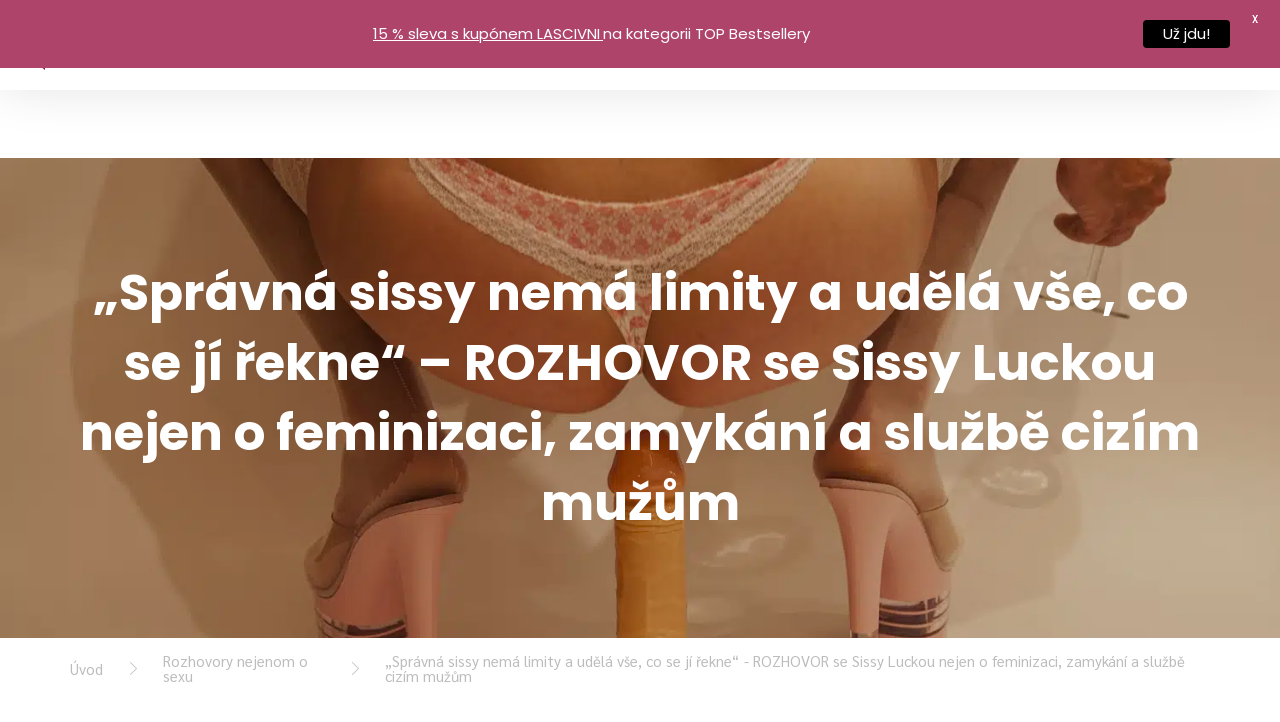

--- FILE ---
content_type: text/html; charset=UTF-8
request_url: https://www.lascivni.cz/rozhovory/sissy-lucka-feminizace/
body_size: 65599
content:
<!doctype html>
<!--[if lt IE 7]>
<html class="no-js ie ie6 lt-ie9 lt-ie8 lt-ie7" lang="cs" prefix="og: http://ogp.me/ns#"> <![endif]-->
<!--[if IE 7]>
<html class="no-js ie ie7 lt-ie9 lt-ie8" lang="cs" prefix="og: http://ogp.me/ns#"> <![endif]-->
<!--[if IE 8]>
<html class="no-js ie ie8 lt-ie9" lang="cs" prefix="og: http://ogp.me/ns#"> <![endif]-->
<!--[if gt IE 8]><!-->
<html class="no-js" lang="cs" prefix="og: http://ogp.me/ns#"> <!--<![endif]-->

<head>
    <meta charset="UTF-8">
    <meta name="viewport" content="width=device-width, initial-scale=1, maximum-scale=1">
    <title>
                    ▷ „Správná sissy nemá limity a udělá vše, co se jí řekne“ - ROZHOVOR se Sissy Luckou nejen o feminizaci, zamykání a službě cizím mužům - Lascivní.cz
            </title>
    <link rel="shortcut icon" type="image/png" href="https://www.lascivni.cz/wp-content/themes/lascivni/https://www.lascivni.cz/wp-content/themes/lascivni/assets/images/favicon.png">

    <meta name="age-gate" content="" data-ag-munge="[base64]" /><meta name='robots' content='index, follow, max-image-preview:large, max-snippet:-1, max-video-preview:-1' />

<!-- Easy Social Share Buttons for WordPress v.10.8 https://socialsharingplugin.com -->
<meta property="og:image" content="https://www.lascivni.cz/wp-content/uploads/2023/04/sissy-lucka-feminizace-femdom-rozhovor-lascivni.jpg" />
<meta property="og:image:secure_url" content="https://www.lascivni.cz/wp-content/uploads/2023/04/sissy-lucka-feminizace-femdom-rozhovor-lascivni.jpg" />
<!-- / Easy Social Share Buttons for WordPress -->
<meta name="twitter:image" content="https://www.lascivni.cz/wp-content/uploads/2023/04/sissy-lucka-feminizace-femdom-rozhovor-lascivni.jpg" />

	<!-- This site is optimized with the Yoast SEO Premium plugin v26.8 (Yoast SEO v26.8) - https://yoast.com/product/yoast-seo-premium-wordpress/ -->
	<title>▷ „Správná sissy nemá limity a udělá vše, co se jí řekne“ - ROZHOVOR se Sissy Luckou nejen o feminizaci, zamykání a službě cizím mužům - Lascivní.cz</title>
	<link rel="canonical" href="https://www.lascivni.cz/rozhovory/sissy-lucka-feminizace/" />
	<meta property="og:locale" content="cs_CZ" />
	<meta property="og:type" content="article" />
	<meta property="og:title" content="„Správná sissy nemá limity a udělá vše, co se jí řekne“ &#8211; ROZHOVOR se Sissy Luckou nejen o feminizaci, zamykání a službě cizím mužům" />
	<meta property="og:description" content="Rádi si vybíráme témata, která nejsou v českém rybníčku ještě moc prozkumaná - a jedno z nich je určitě sissy, neboli feminizování muže. V redakci máme jednu Sissynku, ale tentokrát jsme pro kontext vyzpovídali další. A to Sissy Lucku, kterou jsme potkali na Twitteru jako @SissiLucka. Lucka nám pomohla i s otestováním tzv. Fufu clipu, který jsme jí poslali na základě její TW výzvy - více s 18+ fotkou najdete v našem slovníčku v hesle SissyBoy. Zdravíme Sissy Lucko, můžete se našim čtenářům nějak stručně představit? Ahoj, jsem sissy Lucka. Moc nevím, co víc bych řekla, protože vše další je" />
	<meta property="og:url" content="https://www.lascivni.cz/rozhovory/sissy-lucka-feminizace/" />
	<meta property="og:site_name" content="Lascivní.cz" />
	<meta property="article:publisher" content="https://www.facebook.com/Lascivni.cz/" />
	<meta property="article:published_time" content="2023-05-03T08:13:31+00:00" />
	<meta property="article:modified_time" content="2024-05-14T10:28:46+00:00" />
	<meta name="author" content="Petr" />
	<meta name="twitter:card" content="summary_large_image" />
	<meta name="twitter:title" content="„Správná sissy nemá limity a udělá vše, co se jí řekne“ &#8211; ROZHOVOR se Sissy Luckou nejen o feminizaci, zamykání a službě cizím mužům" />
	<meta name="twitter:description" content="Rádi si vybíráme témata, která nejsou v českém rybníčku ještě moc prozkumaná - a jedno z nich je určitě sissy, neboli feminizování muže. V redakci máme jednu Sissynku, ale tentokrát jsme pro kontext vyzpovídali další. A to Sissy Lucku, kterou jsme potkali na Twitteru jako @SissiLucka. Lucka nám pomohla i s otestováním tzv. Fufu clipu, který jsme jí poslali na základě její TW výzvy - více s 18+ fotkou najdete v našem slovníčku v hesle SissyBoy. Zdravíme Sissy Lucko, můžete se našim čtenářům nějak stručně představit? Ahoj, jsem sissy Lucka. Moc nevím, co víc bych řekla, protože vše další je" />
	<meta name="twitter:creator" content="@Lascivnicz" />
	<meta name="twitter:site" content="@Lascivnicz" />
	<meta name="twitter:label1" content="Napsal(a)" />
	<meta name="twitter:data1" content="Petr" />
	<meta name="twitter:label2" content="Odhadovaná doba čtení" />
	<meta name="twitter:data2" content="4 minuty" />
	<script type="application/ld+json" class="yoast-schema-graph">{"@context":"https://schema.org","@graph":[{"@type":"Article","@id":"https://www.lascivni.cz/rozhovory/sissy-lucka-feminizace/#article","isPartOf":{"@id":"https://www.lascivni.cz/rozhovory/sissy-lucka-feminizace/"},"author":{"name":"Petr","@id":"https://www.lascivni.cz/#/schema/person/e64686758fd2eec740a5bed0afc37408"},"headline":"„Správná sissy nemá limity a udělá vše, co se jí řekne“ &#8211; ROZHOVOR se Sissy Luckou nejen o feminizaci, zamykání a službě cizím mužům","datePublished":"2023-05-03T08:13:31+00:00","dateModified":"2024-05-14T10:28:46+00:00","mainEntityOfPage":{"@id":"https://www.lascivni.cz/rozhovory/sissy-lucka-feminizace/"},"wordCount":3534,"commentCount":55,"publisher":{"@id":"https://www.lascivni.cz/#organization"},"image":{"@id":"https://www.lascivni.cz/rozhovory/sissy-lucka-feminizace/#primaryimage"},"thumbnailUrl":"https://www.lascivni.cz/wp-content/uploads/2023/04/sissy-lucka-feminizace-femdom-rozhovor-lascivni.jpg","articleSection":["Rozhovory nejenom o sexu"],"inLanguage":"cs","potentialAction":[{"@type":"CommentAction","name":"Comment","target":["https://www.lascivni.cz/rozhovory/sissy-lucka-feminizace/#respond"]}]},{"@type":"WebPage","@id":"https://www.lascivni.cz/rozhovory/sissy-lucka-feminizace/","url":"https://www.lascivni.cz/rozhovory/sissy-lucka-feminizace/","name":"▷ „Správná sissy nemá limity a udělá vše, co se jí řekne“ - ROZHOVOR se Sissy Luckou nejen o feminizaci, zamykání a službě cizím mužům - Lascivní.cz","isPartOf":{"@id":"https://www.lascivni.cz/#website"},"primaryImageOfPage":{"@id":"https://www.lascivni.cz/rozhovory/sissy-lucka-feminizace/#primaryimage"},"image":{"@id":"https://www.lascivni.cz/rozhovory/sissy-lucka-feminizace/#primaryimage"},"thumbnailUrl":"https://www.lascivni.cz/wp-content/uploads/2023/04/sissy-lucka-feminizace-femdom-rozhovor-lascivni.jpg","datePublished":"2023-05-03T08:13:31+00:00","dateModified":"2024-05-14T10:28:46+00:00","breadcrumb":{"@id":"https://www.lascivni.cz/rozhovory/sissy-lucka-feminizace/#breadcrumb"},"inLanguage":"cs","potentialAction":[{"@type":"ReadAction","target":["https://www.lascivni.cz/rozhovory/sissy-lucka-feminizace/"]}]},{"@type":"ImageObject","inLanguage":"cs","@id":"https://www.lascivni.cz/rozhovory/sissy-lucka-feminizace/#primaryimage","url":"https://www.lascivni.cz/wp-content/uploads/2023/04/sissy-lucka-feminizace-femdom-rozhovor-lascivni.jpg","contentUrl":"https://www.lascivni.cz/wp-content/uploads/2023/04/sissy-lucka-feminizace-femdom-rozhovor-lascivni.jpg","width":1500,"height":996},{"@type":"BreadcrumbList","@id":"https://www.lascivni.cz/rozhovory/sissy-lucka-feminizace/#breadcrumb","itemListElement":[{"@type":"ListItem","position":1,"name":"Úvod","item":"https://www.lascivni.cz/"},{"@type":"ListItem","position":2,"name":"Rozhovory nejenom o sexu","item":"https://www.lascivni.cz/rozhovory/"},{"@type":"ListItem","position":3,"name":"„Správná sissy nemá limity a udělá vše, co se jí řekne“ - ROZHOVOR se Sissy Luckou nejen o feminizaci, zamykání a službě cizím mužům"}]},{"@type":"WebSite","@id":"https://www.lascivni.cz/#website","url":"https://www.lascivni.cz/","name":"Lascivní.cz","description":"Posuňte svou sexualitu o krůček dál","publisher":{"@id":"https://www.lascivni.cz/#organization"},"potentialAction":[{"@type":"SearchAction","target":{"@type":"EntryPoint","urlTemplate":"https://www.lascivni.cz/?s={search_term_string}"},"query-input":{"@type":"PropertyValueSpecification","valueRequired":true,"valueName":"search_term_string"}}],"inLanguage":"cs"},{"@type":"Organization","@id":"https://www.lascivni.cz/#organization","name":"Lascivní.cz - erotický magazín","url":"https://www.lascivni.cz/","logo":{"@type":"ImageObject","inLanguage":"cs","@id":"https://www.lascivni.cz/#/schema/logo/image/","url":"https://www.lascivni.cz/wp-content/uploads/Logo-black.png","contentUrl":"https://www.lascivni.cz/wp-content/uploads/Logo-black.png","width":437,"height":155,"caption":"Lascivní.cz - erotický magazín"},"image":{"@id":"https://www.lascivni.cz/#/schema/logo/image/"},"sameAs":["https://www.facebook.com/Lascivni.cz/","https://x.com/Lascivnicz","https://www.instagram.com/lascivni.cz/","https://www.youtube.com/user/lascivnicz","https://vimeo.com/lascivne"]},{"@type":"Person","@id":"https://www.lascivni.cz/#/schema/person/e64686758fd2eec740a5bed0afc37408","name":"Petr","image":{"@type":"ImageObject","inLanguage":"cs","@id":"https://www.lascivni.cz/#/schema/person/image/","url":"https://secure.gravatar.com/avatar/d9582f4c5dcbeb4e9ca83b16f6b26bbcff92e0dea15d1810036c657a6a23116a?s=96&d=mm&r=x","contentUrl":"https://secure.gravatar.com/avatar/d9582f4c5dcbeb4e9ca83b16f6b26bbcff92e0dea15d1810036c657a6a23116a?s=96&d=mm&r=x","caption":"Petr"},"description":"Šéfredaktor a zakladatel magazínu Lascivní.cz (a s Aly spoluautor redakčního podcastu) - zajímají ho netradiční hračky, které posouvají vnímání sexuálních hrátek na nové úrovně. Jako D/s, chcete-li switch si užívá sex ze všech možných stran a úhlů. Chce zbavit sexualitu zbytečného tabu, které je v české kotlině zakořeněno po desítky let. A snad se mu to i daří... Partnerské recenze s Aly najdete zde.","url":"https://www.lascivni.cz/author/admin/"}]}</script>
	<!-- / Yoast SEO Premium plugin. -->


<link rel='dns-prefetch' href='//fonts.googleapis.com' />
<link rel="alternate" type="application/rss+xml" title="Lascivní.cz &raquo; RSS zdroj" href="https://www.lascivni.cz/feed/" />
<link rel="alternate" type="application/rss+xml" title="Lascivní.cz &raquo; RSS komentářů" href="https://www.lascivni.cz/comments/feed/" />
<link rel="preload" href="https://www.lascivni.cz/wp-content/uploads/2018/06/Logo-black-mensi.png" as="image" />
<link rel="alternate" title="oEmbed (JSON)" type="application/json+oembed" href="https://www.lascivni.cz/wp-json/oembed/1.0/embed?url=https%3A%2F%2Fwww.lascivni.cz%2Frozhovory%2Fsissy-lucka-feminizace%2F" />
<link rel="alternate" title="oEmbed (XML)" type="text/xml+oembed" href="https://www.lascivni.cz/wp-json/oembed/1.0/embed?url=https%3A%2F%2Fwww.lascivni.cz%2Frozhovory%2Fsissy-lucka-feminizace%2F&#038;format=xml" />
<style id='wp-img-auto-sizes-contain-inline-css' type='text/css'>
img:is([sizes=auto i],[sizes^="auto," i]){contain-intrinsic-size:3000px 1500px}
/*# sourceURL=wp-img-auto-sizes-contain-inline-css */
</style>
<link rel='stylesheet' id='pravoindex-css' href='https://www.lascivni.cz/wp-content/plugins/pravoindex/css/pravoindex.css?ver=1.0' type='text/css' media='' />
<style id='wp-emoji-styles-inline-css' type='text/css'>

	img.wp-smiley, img.emoji {
		display: inline !important;
		border: none !important;
		box-shadow: none !important;
		height: 1em !important;
		width: 1em !important;
		margin: 0 0.07em !important;
		vertical-align: -0.1em !important;
		background: none !important;
		padding: 0 !important;
	}
/*# sourceURL=wp-emoji-styles-inline-css */
</style>
<link rel='stylesheet' id='wp-block-library-css' href='https://www.lascivni.cz/wp-includes/css/dist/block-library/style.min.css?ver=9fd0a6a4f3e5d9f7a1dd0231f6c216f5' type='text/css' media='all' />
<style id='wp-block-image-inline-css' type='text/css'>
.wp-block-image>a,.wp-block-image>figure>a{display:inline-block}.wp-block-image img{box-sizing:border-box;height:auto;max-width:100%;vertical-align:bottom}@media not (prefers-reduced-motion){.wp-block-image img.hide{visibility:hidden}.wp-block-image img.show{animation:show-content-image .4s}}.wp-block-image[style*=border-radius] img,.wp-block-image[style*=border-radius]>a{border-radius:inherit}.wp-block-image.has-custom-border img{box-sizing:border-box}.wp-block-image.aligncenter{text-align:center}.wp-block-image.alignfull>a,.wp-block-image.alignwide>a{width:100%}.wp-block-image.alignfull img,.wp-block-image.alignwide img{height:auto;width:100%}.wp-block-image .aligncenter,.wp-block-image .alignleft,.wp-block-image .alignright,.wp-block-image.aligncenter,.wp-block-image.alignleft,.wp-block-image.alignright{display:table}.wp-block-image .aligncenter>figcaption,.wp-block-image .alignleft>figcaption,.wp-block-image .alignright>figcaption,.wp-block-image.aligncenter>figcaption,.wp-block-image.alignleft>figcaption,.wp-block-image.alignright>figcaption{caption-side:bottom;display:table-caption}.wp-block-image .alignleft{float:left;margin:.5em 1em .5em 0}.wp-block-image .alignright{float:right;margin:.5em 0 .5em 1em}.wp-block-image .aligncenter{margin-left:auto;margin-right:auto}.wp-block-image :where(figcaption){margin-bottom:1em;margin-top:.5em}.wp-block-image.is-style-circle-mask img{border-radius:9999px}@supports ((-webkit-mask-image:none) or (mask-image:none)) or (-webkit-mask-image:none){.wp-block-image.is-style-circle-mask img{border-radius:0;-webkit-mask-image:url('data:image/svg+xml;utf8,<svg viewBox="0 0 100 100" xmlns="http://www.w3.org/2000/svg"><circle cx="50" cy="50" r="50"/></svg>');mask-image:url('data:image/svg+xml;utf8,<svg viewBox="0 0 100 100" xmlns="http://www.w3.org/2000/svg"><circle cx="50" cy="50" r="50"/></svg>');mask-mode:alpha;-webkit-mask-position:center;mask-position:center;-webkit-mask-repeat:no-repeat;mask-repeat:no-repeat;-webkit-mask-size:contain;mask-size:contain}}:root :where(.wp-block-image.is-style-rounded img,.wp-block-image .is-style-rounded img){border-radius:9999px}.wp-block-image figure{margin:0}.wp-lightbox-container{display:flex;flex-direction:column;position:relative}.wp-lightbox-container img{cursor:zoom-in}.wp-lightbox-container img:hover+button{opacity:1}.wp-lightbox-container button{align-items:center;backdrop-filter:blur(16px) saturate(180%);background-color:#5a5a5a40;border:none;border-radius:4px;cursor:zoom-in;display:flex;height:20px;justify-content:center;opacity:0;padding:0;position:absolute;right:16px;text-align:center;top:16px;width:20px;z-index:100}@media not (prefers-reduced-motion){.wp-lightbox-container button{transition:opacity .2s ease}}.wp-lightbox-container button:focus-visible{outline:3px auto #5a5a5a40;outline:3px auto -webkit-focus-ring-color;outline-offset:3px}.wp-lightbox-container button:hover{cursor:pointer;opacity:1}.wp-lightbox-container button:focus{opacity:1}.wp-lightbox-container button:focus,.wp-lightbox-container button:hover,.wp-lightbox-container button:not(:hover):not(:active):not(.has-background){background-color:#5a5a5a40;border:none}.wp-lightbox-overlay{box-sizing:border-box;cursor:zoom-out;height:100vh;left:0;overflow:hidden;position:fixed;top:0;visibility:hidden;width:100%;z-index:100000}.wp-lightbox-overlay .close-button{align-items:center;cursor:pointer;display:flex;justify-content:center;min-height:40px;min-width:40px;padding:0;position:absolute;right:calc(env(safe-area-inset-right) + 16px);top:calc(env(safe-area-inset-top) + 16px);z-index:5000000}.wp-lightbox-overlay .close-button:focus,.wp-lightbox-overlay .close-button:hover,.wp-lightbox-overlay .close-button:not(:hover):not(:active):not(.has-background){background:none;border:none}.wp-lightbox-overlay .lightbox-image-container{height:var(--wp--lightbox-container-height);left:50%;overflow:hidden;position:absolute;top:50%;transform:translate(-50%,-50%);transform-origin:top left;width:var(--wp--lightbox-container-width);z-index:9999999999}.wp-lightbox-overlay .wp-block-image{align-items:center;box-sizing:border-box;display:flex;height:100%;justify-content:center;margin:0;position:relative;transform-origin:0 0;width:100%;z-index:3000000}.wp-lightbox-overlay .wp-block-image img{height:var(--wp--lightbox-image-height);min-height:var(--wp--lightbox-image-height);min-width:var(--wp--lightbox-image-width);width:var(--wp--lightbox-image-width)}.wp-lightbox-overlay .wp-block-image figcaption{display:none}.wp-lightbox-overlay button{background:none;border:none}.wp-lightbox-overlay .scrim{background-color:#fff;height:100%;opacity:.9;position:absolute;width:100%;z-index:2000000}.wp-lightbox-overlay.active{visibility:visible}@media not (prefers-reduced-motion){.wp-lightbox-overlay.active{animation:turn-on-visibility .25s both}.wp-lightbox-overlay.active img{animation:turn-on-visibility .35s both}.wp-lightbox-overlay.show-closing-animation:not(.active){animation:turn-off-visibility .35s both}.wp-lightbox-overlay.show-closing-animation:not(.active) img{animation:turn-off-visibility .25s both}.wp-lightbox-overlay.zoom.active{animation:none;opacity:1;visibility:visible}.wp-lightbox-overlay.zoom.active .lightbox-image-container{animation:lightbox-zoom-in .4s}.wp-lightbox-overlay.zoom.active .lightbox-image-container img{animation:none}.wp-lightbox-overlay.zoom.active .scrim{animation:turn-on-visibility .4s forwards}.wp-lightbox-overlay.zoom.show-closing-animation:not(.active){animation:none}.wp-lightbox-overlay.zoom.show-closing-animation:not(.active) .lightbox-image-container{animation:lightbox-zoom-out .4s}.wp-lightbox-overlay.zoom.show-closing-animation:not(.active) .lightbox-image-container img{animation:none}.wp-lightbox-overlay.zoom.show-closing-animation:not(.active) .scrim{animation:turn-off-visibility .4s forwards}}@keyframes show-content-image{0%{visibility:hidden}99%{visibility:hidden}to{visibility:visible}}@keyframes turn-on-visibility{0%{opacity:0}to{opacity:1}}@keyframes turn-off-visibility{0%{opacity:1;visibility:visible}99%{opacity:0;visibility:visible}to{opacity:0;visibility:hidden}}@keyframes lightbox-zoom-in{0%{transform:translate(calc((-100vw + var(--wp--lightbox-scrollbar-width))/2 + var(--wp--lightbox-initial-left-position)),calc(-50vh + var(--wp--lightbox-initial-top-position))) scale(var(--wp--lightbox-scale))}to{transform:translate(-50%,-50%) scale(1)}}@keyframes lightbox-zoom-out{0%{transform:translate(-50%,-50%) scale(1);visibility:visible}99%{visibility:visible}to{transform:translate(calc((-100vw + var(--wp--lightbox-scrollbar-width))/2 + var(--wp--lightbox-initial-left-position)),calc(-50vh + var(--wp--lightbox-initial-top-position))) scale(var(--wp--lightbox-scale));visibility:hidden}}
/*# sourceURL=https://www.lascivni.cz/wp-includes/blocks/image/style.min.css */
</style>
<style id='global-styles-inline-css' type='text/css'>
:root{--wp--preset--aspect-ratio--square: 1;--wp--preset--aspect-ratio--4-3: 4/3;--wp--preset--aspect-ratio--3-4: 3/4;--wp--preset--aspect-ratio--3-2: 3/2;--wp--preset--aspect-ratio--2-3: 2/3;--wp--preset--aspect-ratio--16-9: 16/9;--wp--preset--aspect-ratio--9-16: 9/16;--wp--preset--color--black: #000000;--wp--preset--color--cyan-bluish-gray: #abb8c3;--wp--preset--color--white: #ffffff;--wp--preset--color--pale-pink: #f78da7;--wp--preset--color--vivid-red: #cf2e2e;--wp--preset--color--luminous-vivid-orange: #ff6900;--wp--preset--color--luminous-vivid-amber: #fcb900;--wp--preset--color--light-green-cyan: #7bdcb5;--wp--preset--color--vivid-green-cyan: #00d084;--wp--preset--color--pale-cyan-blue: #8ed1fc;--wp--preset--color--vivid-cyan-blue: #0693e3;--wp--preset--color--vivid-purple: #9b51e0;--wp--preset--gradient--vivid-cyan-blue-to-vivid-purple: linear-gradient(135deg,rgb(6,147,227) 0%,rgb(155,81,224) 100%);--wp--preset--gradient--light-green-cyan-to-vivid-green-cyan: linear-gradient(135deg,rgb(122,220,180) 0%,rgb(0,208,130) 100%);--wp--preset--gradient--luminous-vivid-amber-to-luminous-vivid-orange: linear-gradient(135deg,rgb(252,185,0) 0%,rgb(255,105,0) 100%);--wp--preset--gradient--luminous-vivid-orange-to-vivid-red: linear-gradient(135deg,rgb(255,105,0) 0%,rgb(207,46,46) 100%);--wp--preset--gradient--very-light-gray-to-cyan-bluish-gray: linear-gradient(135deg,rgb(238,238,238) 0%,rgb(169,184,195) 100%);--wp--preset--gradient--cool-to-warm-spectrum: linear-gradient(135deg,rgb(74,234,220) 0%,rgb(151,120,209) 20%,rgb(207,42,186) 40%,rgb(238,44,130) 60%,rgb(251,105,98) 80%,rgb(254,248,76) 100%);--wp--preset--gradient--blush-light-purple: linear-gradient(135deg,rgb(255,206,236) 0%,rgb(152,150,240) 100%);--wp--preset--gradient--blush-bordeaux: linear-gradient(135deg,rgb(254,205,165) 0%,rgb(254,45,45) 50%,rgb(107,0,62) 100%);--wp--preset--gradient--luminous-dusk: linear-gradient(135deg,rgb(255,203,112) 0%,rgb(199,81,192) 50%,rgb(65,88,208) 100%);--wp--preset--gradient--pale-ocean: linear-gradient(135deg,rgb(255,245,203) 0%,rgb(182,227,212) 50%,rgb(51,167,181) 100%);--wp--preset--gradient--electric-grass: linear-gradient(135deg,rgb(202,248,128) 0%,rgb(113,206,126) 100%);--wp--preset--gradient--midnight: linear-gradient(135deg,rgb(2,3,129) 0%,rgb(40,116,252) 100%);--wp--preset--font-size--small: 13px;--wp--preset--font-size--medium: 20px;--wp--preset--font-size--large: 36px;--wp--preset--font-size--x-large: 42px;--wp--preset--spacing--20: 0.44rem;--wp--preset--spacing--30: 0.67rem;--wp--preset--spacing--40: 1rem;--wp--preset--spacing--50: 1.5rem;--wp--preset--spacing--60: 2.25rem;--wp--preset--spacing--70: 3.38rem;--wp--preset--spacing--80: 5.06rem;--wp--preset--shadow--natural: 6px 6px 9px rgba(0, 0, 0, 0.2);--wp--preset--shadow--deep: 12px 12px 50px rgba(0, 0, 0, 0.4);--wp--preset--shadow--sharp: 6px 6px 0px rgba(0, 0, 0, 0.2);--wp--preset--shadow--outlined: 6px 6px 0px -3px rgb(255, 255, 255), 6px 6px rgb(0, 0, 0);--wp--preset--shadow--crisp: 6px 6px 0px rgb(0, 0, 0);}:where(.is-layout-flex){gap: 0.5em;}:where(.is-layout-grid){gap: 0.5em;}body .is-layout-flex{display: flex;}.is-layout-flex{flex-wrap: wrap;align-items: center;}.is-layout-flex > :is(*, div){margin: 0;}body .is-layout-grid{display: grid;}.is-layout-grid > :is(*, div){margin: 0;}:where(.wp-block-columns.is-layout-flex){gap: 2em;}:where(.wp-block-columns.is-layout-grid){gap: 2em;}:where(.wp-block-post-template.is-layout-flex){gap: 1.25em;}:where(.wp-block-post-template.is-layout-grid){gap: 1.25em;}.has-black-color{color: var(--wp--preset--color--black) !important;}.has-cyan-bluish-gray-color{color: var(--wp--preset--color--cyan-bluish-gray) !important;}.has-white-color{color: var(--wp--preset--color--white) !important;}.has-pale-pink-color{color: var(--wp--preset--color--pale-pink) !important;}.has-vivid-red-color{color: var(--wp--preset--color--vivid-red) !important;}.has-luminous-vivid-orange-color{color: var(--wp--preset--color--luminous-vivid-orange) !important;}.has-luminous-vivid-amber-color{color: var(--wp--preset--color--luminous-vivid-amber) !important;}.has-light-green-cyan-color{color: var(--wp--preset--color--light-green-cyan) !important;}.has-vivid-green-cyan-color{color: var(--wp--preset--color--vivid-green-cyan) !important;}.has-pale-cyan-blue-color{color: var(--wp--preset--color--pale-cyan-blue) !important;}.has-vivid-cyan-blue-color{color: var(--wp--preset--color--vivid-cyan-blue) !important;}.has-vivid-purple-color{color: var(--wp--preset--color--vivid-purple) !important;}.has-black-background-color{background-color: var(--wp--preset--color--black) !important;}.has-cyan-bluish-gray-background-color{background-color: var(--wp--preset--color--cyan-bluish-gray) !important;}.has-white-background-color{background-color: var(--wp--preset--color--white) !important;}.has-pale-pink-background-color{background-color: var(--wp--preset--color--pale-pink) !important;}.has-vivid-red-background-color{background-color: var(--wp--preset--color--vivid-red) !important;}.has-luminous-vivid-orange-background-color{background-color: var(--wp--preset--color--luminous-vivid-orange) !important;}.has-luminous-vivid-amber-background-color{background-color: var(--wp--preset--color--luminous-vivid-amber) !important;}.has-light-green-cyan-background-color{background-color: var(--wp--preset--color--light-green-cyan) !important;}.has-vivid-green-cyan-background-color{background-color: var(--wp--preset--color--vivid-green-cyan) !important;}.has-pale-cyan-blue-background-color{background-color: var(--wp--preset--color--pale-cyan-blue) !important;}.has-vivid-cyan-blue-background-color{background-color: var(--wp--preset--color--vivid-cyan-blue) !important;}.has-vivid-purple-background-color{background-color: var(--wp--preset--color--vivid-purple) !important;}.has-black-border-color{border-color: var(--wp--preset--color--black) !important;}.has-cyan-bluish-gray-border-color{border-color: var(--wp--preset--color--cyan-bluish-gray) !important;}.has-white-border-color{border-color: var(--wp--preset--color--white) !important;}.has-pale-pink-border-color{border-color: var(--wp--preset--color--pale-pink) !important;}.has-vivid-red-border-color{border-color: var(--wp--preset--color--vivid-red) !important;}.has-luminous-vivid-orange-border-color{border-color: var(--wp--preset--color--luminous-vivid-orange) !important;}.has-luminous-vivid-amber-border-color{border-color: var(--wp--preset--color--luminous-vivid-amber) !important;}.has-light-green-cyan-border-color{border-color: var(--wp--preset--color--light-green-cyan) !important;}.has-vivid-green-cyan-border-color{border-color: var(--wp--preset--color--vivid-green-cyan) !important;}.has-pale-cyan-blue-border-color{border-color: var(--wp--preset--color--pale-cyan-blue) !important;}.has-vivid-cyan-blue-border-color{border-color: var(--wp--preset--color--vivid-cyan-blue) !important;}.has-vivid-purple-border-color{border-color: var(--wp--preset--color--vivid-purple) !important;}.has-vivid-cyan-blue-to-vivid-purple-gradient-background{background: var(--wp--preset--gradient--vivid-cyan-blue-to-vivid-purple) !important;}.has-light-green-cyan-to-vivid-green-cyan-gradient-background{background: var(--wp--preset--gradient--light-green-cyan-to-vivid-green-cyan) !important;}.has-luminous-vivid-amber-to-luminous-vivid-orange-gradient-background{background: var(--wp--preset--gradient--luminous-vivid-amber-to-luminous-vivid-orange) !important;}.has-luminous-vivid-orange-to-vivid-red-gradient-background{background: var(--wp--preset--gradient--luminous-vivid-orange-to-vivid-red) !important;}.has-very-light-gray-to-cyan-bluish-gray-gradient-background{background: var(--wp--preset--gradient--very-light-gray-to-cyan-bluish-gray) !important;}.has-cool-to-warm-spectrum-gradient-background{background: var(--wp--preset--gradient--cool-to-warm-spectrum) !important;}.has-blush-light-purple-gradient-background{background: var(--wp--preset--gradient--blush-light-purple) !important;}.has-blush-bordeaux-gradient-background{background: var(--wp--preset--gradient--blush-bordeaux) !important;}.has-luminous-dusk-gradient-background{background: var(--wp--preset--gradient--luminous-dusk) !important;}.has-pale-ocean-gradient-background{background: var(--wp--preset--gradient--pale-ocean) !important;}.has-electric-grass-gradient-background{background: var(--wp--preset--gradient--electric-grass) !important;}.has-midnight-gradient-background{background: var(--wp--preset--gradient--midnight) !important;}.has-small-font-size{font-size: var(--wp--preset--font-size--small) !important;}.has-medium-font-size{font-size: var(--wp--preset--font-size--medium) !important;}.has-large-font-size{font-size: var(--wp--preset--font-size--large) !important;}.has-x-large-font-size{font-size: var(--wp--preset--font-size--x-large) !important;}
/*# sourceURL=global-styles-inline-css */
</style>

<style id='classic-theme-styles-inline-css' type='text/css'>
/*! This file is auto-generated */
.wp-block-button__link{color:#fff;background-color:#32373c;border-radius:9999px;box-shadow:none;text-decoration:none;padding:calc(.667em + 2px) calc(1.333em + 2px);font-size:1.125em}.wp-block-file__button{background:#32373c;color:#fff;text-decoration:none}
/*# sourceURL=/wp-includes/css/classic-themes.min.css */
</style>
<style id='age-gate-custom-inline-css' type='text/css'>
:root{--ag-background-color: rgba(0,0,0,0.5);--ag-background-image: url(https://www.lascivni.cz/wp-content/uploads/2022/06/pruhledne.png);--ag-background-image-position: center center;--ag-background-image-opacity: 0.5;--ag-form-background: rgba(255,255,255,1);--ag-text-color: #000000;--ag-blur: 5px;}
/*# sourceURL=age-gate-custom-inline-css */
</style>
<link rel='stylesheet' id='age-gate-css' href='https://www.lascivni.cz/wp-content/plugins/age-gate/dist/main.css?ver=3.7.2' type='text/css' media='all' />
<style id='age-gate-options-inline-css' type='text/css'>
:root{--ag-background-color: rgba(0,0,0,0.5);--ag-background-image: url(https://www.lascivni.cz/wp-content/uploads/2022/06/pruhledne.png);--ag-background-image-position: center center;--ag-background-image-opacity: 0.5;--ag-form-background: rgba(255,255,255,1);--ag-text-color: #000000;--ag-blur: 5px;}
/*# sourceURL=age-gate-options-inline-css */
</style>
<link rel='stylesheet' id='google-fonts-css' href='https://fonts.googleapis.com/css?family=Lato%3A400%2C500%2C600%2C700%7CPoppins%3A400%2C500%2C600%2C700&#038;ver=2.8.6' type='text/css' media='all' />
<style id='ez-toc-style-inline-css' type='text/css'>
#ez-toc-container{background:#f9f9f9;border:1px solid #aaa;border-radius:4px;-webkit-box-shadow:0 1px 1px rgba(0,0,0,.05);box-shadow:0 1px 1px rgba(0,0,0,.05);display:table;margin-bottom:1em;padding:10px 20px 10px 10px;position:relative;width:auto}div.ez-toc-widget-container{padding:0;position:relative}#ez-toc-container.ez-toc-light-blue{background:#edf6ff}#ez-toc-container.ez-toc-white{background:#fff}#ez-toc-container.ez-toc-black{background:#000}#ez-toc-container.ez-toc-transparent{background:none transparent}div.ez-toc-widget-container ul{display:block}div.ez-toc-widget-container li{border:none;padding:0}div.ez-toc-widget-container ul.ez-toc-list{padding:10px}#ez-toc-container ul ul,.ez-toc div.ez-toc-widget-container ul ul{margin-left:1.5em}#ez-toc-container li,#ez-toc-container ul{margin:0;padding:0}#ez-toc-container li,#ez-toc-container ul,#ez-toc-container ul li,div.ez-toc-widget-container,div.ez-toc-widget-container li{background:none;list-style:none none;line-height:1.6;margin:0;overflow:hidden;z-index:1}#ez-toc-container .ez-toc-title{text-align:left;line-height:1.45;margin:0;padding:0}.ez-toc-title-container{display:table;width:100%}.ez-toc-title,.ez-toc-title-toggle{display:inline;text-align:left;vertical-align:middle}#ez-toc-container.ez-toc-black p.ez-toc-title{color:#fff}#ez-toc-container div.ez-toc-title-container+ul.ez-toc-list{margin-top:1em}.ez-toc-wrap-left{margin:0 auto 1em 0!important}.ez-toc-wrap-left-text{float:left}.ez-toc-wrap-right{margin:0 0 1em auto!important}.ez-toc-wrap-right-text{float:right}#ez-toc-container a{color:#444;box-shadow:none;text-decoration:none;text-shadow:none;display:inline-flex;align-items:stretch;flex-wrap:nowrap}#ez-toc-container a:visited{color:#9f9f9f}#ez-toc-container a:hover{text-decoration:underline}#ez-toc-container.ez-toc-black a,#ez-toc-container.ez-toc-black a:visited{color:#fff}#ez-toc-container a.ez-toc-toggle{display:flex;align-items:center}.ez-toc-widget-container ul.ez-toc-list li:before{content:" ";position:absolute;left:0;right:0;height:30px;line-height:30px;z-index:-1}.ez-toc-widget-container ul.ez-toc-list li.active{background-color:#ededed}.ez-toc-widget-container li.active>a{font-weight:900}.ez-toc-btn{display:inline-block;padding:6px 12px;margin-bottom:0;font-size:14px;font-weight:400;line-height:1.428571429;text-align:center;white-space:nowrap;vertical-align:middle;cursor:pointer;background-image:none;border:1px solid transparent;border-radius:4px;-webkit-user-select:none;-moz-user-select:none;-ms-user-select:none;-o-user-select:none;user-select:none}.ez-toc-btn:focus{outline:thin dotted #333;outline:5px auto -webkit-focus-ring-color;outline-offset:-2px}.ez-toc-btn:focus,.ez-toc-btn:hover{color:#333;text-decoration:none}.ez-toc-btn.active,.ez-toc-btn:active{background-image:none;outline:0;-webkit-box-shadow:inset 0 3px 5px rgba(0,0,0,.125);box-shadow:inset 0 3px 5px rgba(0,0,0,.125)}.ez-toc-btn-default{color:#333;background-color:#fff}.ez-toc-btn-default.active,.ez-toc-btn-default:active,.ez-toc-btn-default:focus,.ez-toc-btn-default:hover{color:#333;background-color:#ebebeb;border-color:#adadad}.ez-toc-btn-default.active,.ez-toc-btn-default:active{background-image:none}.ez-toc-btn-sm,.ez-toc-btn-xs{padding:5px 10px;font-size:12px;line-height:1.5;border-radius:3px}.ez-toc-btn-xs{padding:1px 5px}.ez-toc-btn-default{text-shadow:0 -1px 0 rgba(0,0,0,.2);-webkit-box-shadow:inset 0 1px 0 hsla(0,0%,100%,.15),0 1px 1px rgba(0,0,0,.075);box-shadow:inset 0 1px 0 hsla(0,0%,100%,.15),0 1px 1px rgba(0,0,0,.075)}.ez-toc-btn-default:active{-webkit-box-shadow:inset 0 3px 5px rgba(0,0,0,.125);box-shadow:inset 0 3px 5px rgba(0,0,0,.125)}.btn.active,.ez-toc-btn:active{background-image:none}.ez-toc-btn-default{text-shadow:0 1px 0 #fff;background-image:-webkit-gradient(linear,left 0,left 100%,from(#fff),to(#e0e0e0));background-image:-webkit-linear-gradient(top,#fff,#e0e0e0);background-image:-moz-linear-gradient(top,#fff 0,#e0e0e0 100%);background-image:linear-gradient(180deg,#fff 0,#e0e0e0);background-repeat:repeat-x;border-color:#ccc;filter:progid:DXImageTransform.Microsoft.gradient(startColorstr="#ffffffff",endColorstr="#ffe0e0e0",GradientType=0);filter:progid:DXImageTransform.Microsoft.gradient(enabled=false)}.ez-toc-btn-default:focus,.ez-toc-btn-default:hover{background-color:#e0e0e0;background-position:0 -15px}.ez-toc-btn-default.active,.ez-toc-btn-default:active{background-color:#e0e0e0;border-color:#dbdbdb}.ez-toc-pull-right{float:right!important;margin-left:10px}#ez-toc-container label.cssicon,#ez-toc-widget-container label.cssicon{height:30px}.ez-toc-glyphicon{position:relative;top:1px;display:inline-block;font-family:Glyphicons Halflings;-webkit-font-smoothing:antialiased;font-style:normal;font-weight:400;line-height:1;-moz-osx-font-smoothing:grayscale}.ez-toc-glyphicon:empty{width:1em}.ez-toc-toggle i.ez-toc-glyphicon{font-size:16px;margin-left:2px}#ez-toc-container input{position:absolute;left:-999em}#ez-toc-container input[type=checkbox]:checked+nav,#ez-toc-widget-container input[type=checkbox]:checked+nav{opacity:0;max-height:0;border:none;display:none}#ez-toc-container label{position:relative;cursor:pointer;display:initial}#ez-toc-container .ez-toc-js-icon-con{display:initial}#ez-toc-container .ez-toc-js-icon-con,#ez-toc-container .ez-toc-toggle label{float:right;position:relative;font-size:16px;padding:0;border:1px solid #999191;border-radius:5px;cursor:pointer;left:10px;width:35px}div#ez-toc-container .ez-toc-title{display:initial}.ez-toc-wrap-center{margin:0 auto 1em!important}#ez-toc-container a.ez-toc-toggle{color:#444;background:inherit;border:inherit}.ez-toc-toggle #item{position:absolute;left:-999em}label.cssicon .ez-toc-glyphicon:empty{font-size:16px;margin-left:2px}label.cssiconcheckbox{display:none}.ez-toc-widget-container ul li a{padding-left:10px;display:inline-flex;align-items:stretch;flex-wrap:nowrap}.ez-toc-widget-container ul.ez-toc-list li{height:auto!important}.ez-toc-cssicon{float:right;position:relative;font-size:16px;padding:0;border:1px solid #999191;border-radius:5px;cursor:pointer;left:10px;width:35px}.ez-toc-icon-toggle-span{display:flex;align-items:center;width:35px;height:30px;justify-content:center;direction:ltr}#ez-toc-container .eztoc-toggle-hide-by-default{display:none}.eztoc_no_heading_found{background-color:#ff0;padding-left:10px}.eztoc-hide{display:none}.term-description .ez-toc-title-container p:nth-child(2){width:50px;float:right;margin:0}.ez-toc-list.ez-toc-columns-2{column-count:2;column-gap:20px;column-fill:balance}.ez-toc-list.ez-toc-columns-2>li{display:block;break-inside:avoid;margin-bottom:8px;page-break-inside:avoid}.ez-toc-list.ez-toc-columns-3{column-count:3;column-gap:20px;column-fill:balance}.ez-toc-list.ez-toc-columns-3>li{display:block;break-inside:avoid;margin-bottom:8px;page-break-inside:avoid}.ez-toc-list.ez-toc-columns-4{column-count:4;column-gap:20px;column-fill:balance}.ez-toc-list.ez-toc-columns-4>li{display:block;break-inside:avoid;margin-bottom:8px;page-break-inside:avoid}.ez-toc-list.ez-toc-columns-optimized{column-fill:balance;orphans:2;widows:2}.ez-toc-list.ez-toc-columns-optimized>li{display:block;break-inside:avoid;page-break-inside:avoid}@media (max-width:768px){.ez-toc-list.ez-toc-columns-2,.ez-toc-list.ez-toc-columns-3,.ez-toc-list.ez-toc-columns-4{column-count:1;column-gap:0}}@media (max-width:1024px) and (min-width:769px){.ez-toc-list.ez-toc-columns-3,.ez-toc-list.ez-toc-columns-4{column-count:2}}.ez-toc-container-direction {direction: ltr;}.ez-toc-counter ul{counter-reset: item ;}.ez-toc-counter nav ul li a::before {content: counters(item, '.', decimal) '. ';display: inline-block;counter-increment: item;flex-grow: 0;flex-shrink: 0;margin-right: .2em; float: left; }.ez-toc-widget-direction {direction: ltr;}.ez-toc-widget-container ul{counter-reset: item ;}.ez-toc-widget-container nav ul li a::before {content: counters(item, '.', decimal) '. ';display: inline-block;counter-increment: item;flex-grow: 0;flex-shrink: 0;margin-right: .2em; float: left; }div#ez-toc-container .ez-toc-title {font-size: 120%;}div#ez-toc-container .ez-toc-title {font-weight: 500;}div#ez-toc-container ul li , div#ez-toc-container ul li a {font-size: 95%;}div#ez-toc-container ul li , div#ez-toc-container ul li a {font-weight: 500;}div#ez-toc-container nav ul ul li {font-size: 90%;}div#ez-toc-container {width: 100%;}.ez-toc-box-title {font-weight: bold; margin-bottom: 10px; text-align: center; text-transform: uppercase; letter-spacing: 1px; color: #666; padding-bottom: 5px;position:absolute;top:-4%;left:5%;background-color: inherit;transition: top 0.3s ease;}.ez-toc-box-title.toc-closed {top:-25%;}
/*# sourceURL=ez-toc-style-inline-css */
</style>
<link rel='stylesheet' id='tag-groups-css-frontend-structure-css' href='https://www.lascivni.cz/wp-content/plugins/tag-groups-premium/assets/css/jquery-ui.structure.min.css?ver=1.25.3' type='text/css' media='all' />
<link rel='stylesheet' id='tag-groups-css-frontend-theme-css' href='https://www.lascivni.cz/wp-content/plugins/tag-groups-premium/assets/css/ui-gray/jquery-ui.theme.min.css?ver=1.25.3' type='text/css' media='all' />
<link rel='stylesheet' id='tag-groups-css-frontend-css' href='https://www.lascivni.cz/wp-content/plugins/tag-groups-premium/assets/css/frontend.css?ver=1.25.3' type='text/css' media='all' />
<link rel='stylesheet' id='tag-groups-premium-css-frontend-css' href='https://www.lascivni.cz/wp-content/plugins/tag-groups-premium/vendor/tag-groups-premium/assets/css/frontend.css?ver=1.25.3' type='text/css' media='all' />
<link rel='stylesheet' id='tag-groups-tag-editor-css-css' href='https://www.lascivni.cz/wp-content/plugins/tag-groups-premium/vendor/tag-groups-premium/assets/css/jquery.tag-editor.css?ver=1.25.3' type='text/css' media='all' />
<link rel='stylesheet' id='dashicons-css' href='https://www.lascivni.cz/wp-includes/css/dashicons.min.css?ver=9fd0a6a4f3e5d9f7a1dd0231f6c216f5' type='text/css' media='all' />
<link rel='stylesheet' id='sumoselect-css-css' href='https://www.lascivni.cz/wp-content/plugins/tag-groups-premium/assets/css/sumoselect.css?ver=1.25.3' type='text/css' media='all' />
<link rel='stylesheet' id='basictable-css-css' href='https://www.lascivni.cz/wp-content/plugins/tag-groups-premium/vendor/tag-groups-premium/assets/css/basictable.css?ver=1.25.3' type='text/css' media='all' />
<link rel='stylesheet' id='main-css' href='https://www.lascivni.cz/wp-content/themes/lascivni/assets/scss/main.css?ver=1674475703' type='text/css' media='all' />
<link rel='stylesheet' id='slick-css' href='https://www.lascivni.cz/wp-content/themes/lascivni/assets/external/slick/slick.css?ver=9fd0a6a4f3e5d9f7a1dd0231f6c216f5' type='text/css' media='all' />
<link rel='stylesheet' id='slick-theme-css' href='https://www.lascivni.cz/wp-content/themes/lascivni/assets/external/slick/slick-theme.css?ver=9fd0a6a4f3e5d9f7a1dd0231f6c216f5' type='text/css' media='all' />
<link rel='stylesheet' id='fancybox-css' href='https://www.lascivni.cz/wp-content/themes/lascivni/assets/external/fancybox3/jquery.fancybox.min.css?ver=9fd0a6a4f3e5d9f7a1dd0231f6c216f5' type='text/css' media='all' />
<link rel='stylesheet' id='easy-social-share-buttons-css' href='https://www.lascivni.cz/wp-content/plugins/easy-social-share-buttons3/assets/css/easy-social-share-buttons.min.css?ver=9fd0a6a4f3e5d9f7a1dd0231f6c216f5' type='text/css' media='all' />
<style id='easy-social-share-buttons-inline-css' type='text/css'>
.essb_links .essb_link_mastodon { --essb-network: #6364ff;}
/*# sourceURL=easy-social-share-buttons-inline-css */
</style>
<link rel='stylesheet' id='tablepress-default-css' href='https://www.lascivni.cz/wp-content/plugins/tablepress/css/build/default.css?ver=3.2.6' type='text/css' media='all' />
<link rel='stylesheet' id='wp-block-paragraph-css' href='https://www.lascivni.cz/wp-includes/blocks/paragraph/style.min.css?ver=9fd0a6a4f3e5d9f7a1dd0231f6c216f5' type='text/css' media='all' />
<link rel='stylesheet' id='wp-block-heading-css' href='https://www.lascivni.cz/wp-includes/blocks/heading/style.min.css?ver=9fd0a6a4f3e5d9f7a1dd0231f6c216f5' type='text/css' media='all' />
<link rel='stylesheet' id='wp-block-quote-css' href='https://www.lascivni.cz/wp-includes/blocks/quote/style.min.css?ver=9fd0a6a4f3e5d9f7a1dd0231f6c216f5' type='text/css' media='all' />
<link rel='stylesheet' id='yarppRelatedCss-css' href='https://www.lascivni.cz/wp-content/plugins/yet-another-related-posts-plugin/style/related.css?ver=5.30.11' type='text/css' media='all' />
<link rel='stylesheet' id='jquery.lightbox.min.css-css' href='https://www.lascivni.cz/wp-content/plugins/wp-jquery-lightbox/lightboxes/wp-jquery-lightbox/styles/lightbox.min.cs_CZ.css?ver=1769650247' type='text/css' media='all' />
<link rel='stylesheet' id='jqlb-overrides-css' href='https://www.lascivni.cz/wp-content/plugins/wp-jquery-lightbox/lightboxes/wp-jquery-lightbox/styles/overrides.css?ver=1769650247' type='text/css' media='all' />
<style id='jqlb-overrides-inline-css' type='text/css'>

			#outerImageContainer {
				box-shadow: 0 0 4px 2px rgba(0,0,0,.2);
			}
			#imageContainer{
				padding: 8px;
			}
			#imageDataContainer {
				box-shadow: none;
				z-index: auto;
			}
			#prevArrow,
			#nextArrow{
				background-color: #ffffff;
				color: #000000;
			}
/*# sourceURL=jqlb-overrides-inline-css */
</style>
<script type="text/javascript" src="https://www.lascivni.cz/wp-includes/js/jquery/jquery.min.js?ver=3.7.1" id="jquery-core-js"></script>
<script type="text/javascript" src="https://www.lascivni.cz/wp-includes/js/jquery/jquery-migrate.min.js?ver=3.4.1" id="jquery-migrate-js"></script>
<script type="text/javascript" src="https://www.lascivni.cz/wp-includes/js/jquery/ui/core.min.js?ver=1.13.3" id="jquery-ui-core-js"></script>
<script type="text/javascript" src="https://www.lascivni.cz/wp-content/plugins/tag-groups-premium/vendor/tag-groups-premium/assets/js/jquery.tag-editor.js?ver=1.25.3" id="tag-groups-tag-editor-js-js"></script>
<script type="text/javascript" src="https://www.lascivni.cz/wp-content/plugins/tag-groups-premium/vendor/tag-groups-premium/assets/js/jquery.caret.min.js?ver=1.25.3" id="tag-groups-caret-js-js"></script>
<script type="text/javascript" src="https://www.lascivni.cz/wp-content/plugins/tag-groups-premium/assets/js/jquery.sumoselect.min.js?ver=1.25.3" id="sumoselect-js-js"></script>
<script type="text/javascript" src="https://www.lascivni.cz/wp-content/plugins/tag-groups-premium/vendor/tag-groups-premium/assets/js/isotope.pkgd.min.js?ver=1.25.3" id="isotope-js-js"></script>
<script type="text/javascript" src="https://www.lascivni.cz/wp-content/plugins/tag-groups-premium/vendor/tag-groups-premium/assets/js/jquery.basictable.min.js?ver=1.25.3" id="basictable-js-js"></script>
<script id="essb-inline-js"></script><link rel="https://api.w.org/" href="https://www.lascivni.cz/wp-json/" /><link rel="alternate" title="JSON" type="application/json" href="https://www.lascivni.cz/wp-json/wp/v2/posts/63375" /><link rel="EditURI" type="application/rsd+xml" title="RSD" href="https://www.lascivni.cz/xmlrpc.php?rsd" />

<link rel='shortlink' href='https://www.lascivni.cz/?p=63375' />
<style id="mystickymenu" type="text/css">#mysticky-nav { width:100%; position: static; height: auto !important; }#mysticky-nav.wrapfixed { position:fixed; left: 0px; margin-top:0px;  z-index: 99990; -webkit-transition: 0.3s; -moz-transition: 0.3s; -o-transition: 0.3s; transition: 0.3s; -ms-filter:"progid:DXImageTransform.Microsoft.Alpha(Opacity=90)"; filter: alpha(opacity=90); opacity:0.9; background-color: #f7f5e7;}#mysticky-nav.wrapfixed .myfixed{ background-color: #f7f5e7; position: relative;top: auto;left: auto;right: auto;}#mysticky-nav .myfixed { margin:0 auto; float:none; border:0px; background:none; max-width:100%; }</style>			<style type="text/css">
																															</style>
			        <style>
            .ssc-hide {
                display: none !important;
            }
        </style>
		
		
        <!-- SSC TinyMCE Shortcode Plugin -->
        <script type='text/javascript'>
            let sscContentGroups = [{"text":"Nez\u00e1le\u017e\u00ed","value":""},{"text":"Podvazov\u00e1n\u00ed n\u00e1vod","value":"72911"},{"text":"Bondage n\u00e1vod","value":"72781"},{"text":"Otrock\u00e1 smlouva","value":"69727"},{"text":"E-book Jak vybrat erotickou hra\u010dku","value":"68543"},{"text":"\u010clensk\u00e1 sekce","value":"68525"}];
        </script>
		
<script type="text/javascript">var essb_settings = {"ajax_url":"https:\/\/www.lascivni.cz\/wp-admin\/admin-ajax.php","essb3_nonce":"4686b312e8","essb3_plugin_url":"https:\/\/www.lascivni.cz\/wp-content\/plugins\/easy-social-share-buttons3","essb3_stats":true,"essb3_ga":true,"essb3_ga_ntg":false,"essb3_ga_mode":"simple","blog_url":"https:\/\/www.lascivni.cz\/","post_id":"63375","internal_stats":true};</script>
	<style id="mysticky-welcomebar-inline-css">
	.mysticky-welcomebar-fixed , .mysticky-welcomebar-fixed * {
		-webkit-box-sizing: border-box;
		-moz-box-sizing: border-box;
		box-sizing: border-box;
	}
	.mysticky-welcomebar-fixed {
		background-color: #af446a;
		font-family: Poppins;
		position: fixed;
		left: 0;
		right: 0;
		z-index: 9999999;
		opacity: 0;
	}
	.mysticky-welcomebar-fixed-wrap {
		min-height: 60px;
		padding: 20px 50px;
		display: flex;
		align-items: center;
		justify-content: center;
		width: 100%;
		height: 100%;
	}
	.mysticky-welcomebar-fixed-wrap .mysticky-welcomebar-content {
		flex: 1;
		text-align:center;
	}
	.mysticky-welcomebar-animation {
		-webkit-transition: all 1s ease 0s;
		-moz-transition: all 1s ease 0s;
		transition: all 1s ease 0s;
	}
	.mysticky-welcomebar-position-top {
		top:0;
	}
	.mysticky-welcomebar-position-bottom {
		bottom:0;
	}
	.mysticky-welcomebar-position-top.mysticky-welcomebar-entry-effect-slide-in {
		top: -60px;
	}
	.mysticky-welcomebar-position-bottom.mysticky-welcomebar-entry-effect-slide-in {
		bottom: -60px;
	}
	.mysticky-welcomebar-entry-effect-fade {
		opacity: 0;
	}
	.mysticky-welcomebar-entry-effect-none {
		display: none;
	}
	.mysticky-welcomebar-fixed .mysticky-welcomebar-content p a{
		text-decoration: underline;
		text-decoration-thickness: 1px;
		text-underline-offset: 0.25ch;
	}
	.mysticky-welcomebar-fixed .mysticky-welcomebar-content p a,
	.mysticky-welcomebar-fixed .mysticky-welcomebar-content p {
		color: #ffffff;
		font-size: 15px;
		margin: 0;
		padding: 0;
		line-height: 1.2;
		font-weight: 400;
		font-family:Poppins	}
	.mysticky-welcomebar-fixed .mysticky-welcomebar-btn {
		/*padding-left: 30px;*/
		display: none;
		line-height: 1;
		margin-left: 10px;
	}
	.mysticky-welcomebar-fixed.mysticky-welcomebar-btn-desktop .mysticky-welcomebar-btn {
		display: block;
		position: relative;
	}
	.mysticky-welcomebar-fixed .mysticky-welcomebar-btn a {
		background-color: #000000;
		font-family: inherit;
		color: #ffffff;
		border-radius: 4px;
		text-decoration: none;
		display: inline-block;
		vertical-align: top;
		line-height: 1.2;
		font-size: 15px;
		font-weight: 400;
		padding: 5px 20px;
		white-space: nowrap;
	}

				.mysticky-welcomebar-fixed .mysticky-welcomebar-close {
		display: none;
		vertical-align: top;
		width: 30px;
		height: 30px;
		text-align: center;
		line-height: 30px;
		border-radius: 5px;
		color: #000;
		position: absolute;
		top: 5px;
		right: 10px;
		outline: none;		
		text-decoration: none;
		text-shadow: 0 0 0px #fff;
		-webkit-transition: all 0.5s ease 0s;
		-moz-transition: all 0.5s ease 0s;
		transition: all 0.5s ease 0s;
		-webkit-transform-origin: 50% 50%;
		-moz-transform-origin: 50% 50%;
		transform-origin: 50% 50%;
	}
	.mysticky-welcomebar-fixed .mysticky-welcomebar-close:hover {
		opacity: 1;
		-webkit-transform: rotate(180deg);
		-moz-transform: rotate(180deg);
		transform: rotate(180deg);
	}
	.mysticky-welcomebar-fixed .mysticky-welcomebar-close span.dashicons {
		font-size: 27px;
	}
	.mysticky-welcomebar-fixed.mysticky-welcomebar-showx-desktop .mysticky-welcomebar-close {
		display: inline-block;
		cursor: pointer;
	}	
	/* Animated Buttons */
		.mysticky-welcomebar-btn a {
			-webkit-animation-duration: 1s;
			animation-duration: 1s;
		}
		@-webkit-keyframes flash {
			from,
			50%,
			to {
				opacity: 1;
			}

			25%,
			75% {
				opacity: 0;
			}
		}
		@keyframes flash {
			from,
			50%,
			to {
				opacity: 1;
			}

			25%,
			75% {
				opacity: 0;
			}
		}
		.mysticky-welcomebar-attention-flash.animation-start .mysticky-welcomebar-btn a {
			-webkit-animation-name: flash;
			animation-name: flash;
		}
		
		@keyframes shake {
			from,
			to {
				-webkit-transform: translate3d(0, 0, 0);
				transform: translate3d(0, 0, 0);
			}

			10%,
			30%,
			50%,
			70%,
			90% {
				-webkit-transform: translate3d(-10px, 0, 0);
				transform: translate3d(-10px, 0, 0);
			}

			20%,
			40%,
			60%,
			80% {
				-webkit-transform: translate3d(10px, 0, 0);
				transform: translate3d(10px, 0, 0);
			}
		}

		.mysticky-welcomebar-attention-shake.animation-start .mysticky-welcomebar-btn a {
			-webkit-animation-name: shake;
			animation-name: shake;
		}
		
		@-webkit-keyframes swing {
			20% {
				-webkit-transform: rotate3d(0, 0, 1, 15deg);
				transform: rotate3d(0, 0, 1, 15deg);
			}

			40% {
				-webkit-transform: rotate3d(0, 0, 1, -10deg);
				transform: rotate3d(0, 0, 1, -10deg);
			}

			60% {
				-webkit-transform: rotate3d(0, 0, 1, 5deg);
				transform: rotate3d(0, 0, 1, 5deg);
			}

			80% {
				-webkit-transform: rotate3d(0, 0, 1, -5deg);
				transform: rotate3d(0, 0, 1, -5deg);
			}
	
			to {
				-webkit-transform: rotate3d(0, 0, 1, 0deg);
				transform: rotate3d(0, 0, 1, 0deg);
			}
		}

		@keyframes swing {
			20% {
				-webkit-transform: rotate3d(0, 0, 1, 15deg);
				transform: rotate3d(0, 0, 1, 15deg);
			}

			40% {
				-webkit-transform: rotate3d(0, 0, 1, -10deg);
				transform: rotate3d(0, 0, 1, -10deg);
			}

			60% {
				-webkit-transform: rotate3d(0, 0, 1, 5deg);
				transform: rotate3d(0, 0, 1, 5deg);
			}

			80% {
				-webkit-transform: rotate3d(0, 0, 1, -5deg);
				transform: rotate3d(0, 0, 1, -5deg);
			}

			to {
				-webkit-transform: rotate3d(0, 0, 1, 0deg);
				transform: rotate3d(0, 0, 1, 0deg);
			}
		}

		.mysticky-welcomebar-attention-swing.animation-start .mysticky-welcomebar-btn a {
			-webkit-transform-origin: top center;
			transform-origin: top center;
			-webkit-animation-name: swing;
			animation-name: swing;
		}
		
		@-webkit-keyframes tada {
			from {
				-webkit-transform: scale3d(1, 1, 1);
				transform: scale3d(1, 1, 1);
			}

			10%,
			20% {
				-webkit-transform: scale3d(0.9, 0.9, 0.9) rotate3d(0, 0, 1, -3deg);
				transform: scale3d(0.9, 0.9, 0.9) rotate3d(0, 0, 1, -3deg);
			}

			30%,
			50%,
			70%,
			90% {
				-webkit-transform: scale3d(1.1, 1.1, 1.1) rotate3d(0, 0, 1, 3deg);
				transform: scale3d(1.1, 1.1, 1.1) rotate3d(0, 0, 1, 3deg);
			}

			40%,
			60%,
			80% {
				-webkit-transform: scale3d(1.1, 1.1, 1.1) rotate3d(0, 0, 1, -3deg);
				transform: scale3d(1.1, 1.1, 1.1) rotate3d(0, 0, 1, -3deg);
			}

			to {
				-webkit-transform: scale3d(1, 1, 1);
				transform: scale3d(1, 1, 1);
			}
		}

		@keyframes tada {
			from {
				-webkit-transform: scale3d(1, 1, 1);
				transform: scale3d(1, 1, 1);
			}

			10%,
			20% {
				-webkit-transform: scale3d(0.9, 0.9, 0.9) rotate3d(0, 0, 1, -3deg);
				transform: scale3d(0.9, 0.9, 0.9) rotate3d(0, 0, 1, -3deg);
			}

			30%,
			50%,
			70%,
			90% {
				-webkit-transform: scale3d(1.1, 1.1, 1.1) rotate3d(0, 0, 1, 3deg);
				transform: scale3d(1.1, 1.1, 1.1) rotate3d(0, 0, 1, 3deg);
			}

			40%,
			60%,
			80% {
				-webkit-transform: scale3d(1.1, 1.1, 1.1) rotate3d(0, 0, 1, -3deg);
				transform: scale3d(1.1, 1.1, 1.1) rotate3d(0, 0, 1, -3deg);
			}

			to {
				-webkit-transform: scale3d(1, 1, 1);
				transform: scale3d(1, 1, 1);
			}
		}

		.mysticky-welcomebar-attention-tada.animation-start .mysticky-welcomebar-btn a {
			-webkit-animation-name: tada;
			animation-name: tada;
		}
		
		@-webkit-keyframes heartBeat {
			0% {
				-webkit-transform: scale(1);
				transform: scale(1);
			}

			14% {
				-webkit-transform: scale(1.3);
				transform: scale(1.3);
			}

			28% {
				-webkit-transform: scale(1);
				transform: scale(1);
			}

			42% {
				-webkit-transform: scale(1.3);
				transform: scale(1.3);
			}

			70% {
				-webkit-transform: scale(1);
				transform: scale(1);
			}
		}

		@keyframes heartBeat {
			0% {
				-webkit-transform: scale(1);
				transform: scale(1);
			}

			14% {
				-webkit-transform: scale(1.3);
				transform: scale(1.3);
			}

			28% {
				-webkit-transform: scale(1);
				transform: scale(1);
			}

			42% {
				-webkit-transform: scale(1.3);
				transform: scale(1.3);
			}

			70% {
				-webkit-transform: scale(1);
				transform: scale(1);
			}
		}

		.mysticky-welcomebar-attention-heartbeat.animation-start .mysticky-welcomebar-btn a {
		  -webkit-animation-name: heartBeat;
		  animation-name: heartBeat;
		  -webkit-animation-duration: 1.3s;
		  animation-duration: 1.3s;
		  -webkit-animation-timing-function: ease-in-out;
		  animation-timing-function: ease-in-out;
		}
		
		@-webkit-keyframes wobble {
			from {
				-webkit-transform: translate3d(0, 0, 0);
				transform: translate3d(0, 0, 0);
			}

			15% {
				-webkit-transform: translate3d(-25%, 0, 0) rotate3d(0, 0, 1, -5deg);
				transform: translate3d(-25%, 0, 0) rotate3d(0, 0, 1, -5deg);
			}

			30% {
				-webkit-transform: translate3d(20%, 0, 0) rotate3d(0, 0, 1, 3deg);
				transform: translate3d(20%, 0, 0) rotate3d(0, 0, 1, 3deg);
			}

			45% {
				-webkit-transform: translate3d(-15%, 0, 0) rotate3d(0, 0, 1, -3deg);
				transform: translate3d(-15%, 0, 0) rotate3d(0, 0, 1, -3deg);
			}

			60% {
				-webkit-transform: translate3d(10%, 0, 0) rotate3d(0, 0, 1, 2deg);
				transform: translate3d(10%, 0, 0) rotate3d(0, 0, 1, 2deg);
			}

			75% {
				-webkit-transform: translate3d(-5%, 0, 0) rotate3d(0, 0, 1, -1deg);
				transform: translate3d(-5%, 0, 0) rotate3d(0, 0, 1, -1deg);
			}

			to {
				-webkit-transform: translate3d(0, 0, 0);
				transform: translate3d(0, 0, 0);
			}
		}

		@keyframes wobble {
			from {
				-webkit-transform: translate3d(0, 0, 0);
				transform: translate3d(0, 0, 0);
			}

			15% {
				-webkit-transform: translate3d(-25%, 0, 0) rotate3d(0, 0, 1, -5deg);
				transform: translate3d(-25%, 0, 0) rotate3d(0, 0, 1, -5deg);
			}

			30% {
				-webkit-transform: translate3d(20%, 0, 0) rotate3d(0, 0, 1, 3deg);
				transform: translate3d(20%, 0, 0) rotate3d(0, 0, 1, 3deg);
			}

			45% {
				-webkit-transform: translate3d(-15%, 0, 0) rotate3d(0, 0, 1, -3deg);
				transform: translate3d(-15%, 0, 0) rotate3d(0, 0, 1, -3deg);
			}

			60% {
				-webkit-transform: translate3d(10%, 0, 0) rotate3d(0, 0, 1, 2deg);
				transform: translate3d(10%, 0, 0) rotate3d(0, 0, 1, 2deg);
			}

			75% {
				-webkit-transform: translate3d(-5%, 0, 0) rotate3d(0, 0, 1, -1deg);
				transform: translate3d(-5%, 0, 0) rotate3d(0, 0, 1, -1deg);
			}

			to {
				-webkit-transform: translate3d(0, 0, 0);
				transform: translate3d(0, 0, 0);
			}
		}
		
		.mysticky-welcomebar-attention-wobble.animation-start .mysticky-welcomebar-btn a {
			-webkit-animation-name: wobble;
			animation-name: wobble;
		}

		/* 210824 */
		@media only screen and (min-width: 481px) {
			.mysticky-welcomebar-fixed-wrap.mysticky-welcomebar-position-left {
				justify-content: flex-start;
			}
			.mysticky-welcomebar-fixed-wrap.mysticky-welcomebar-position-center {
				justify-content: center;
			}
			.mysticky-welcomebar-fixed-wrap.mysticky-welcomebar-position-right  {
				justify-content: flex-end;
			}
			.mysticky-welcomebar-fixed-wrap.mysticky-welcomebar-position-left .mysticky-welcomebar-content,
			.mysticky-welcomebar-fixed-wrap.mysticky-welcomebar-position-center .mysticky-welcomebar-content,
			.mysticky-welcomebar-fixed-wrap.mysticky-welcomebar-position-right .mysticky-welcomebar-content {
				flex: unset;
			}
		}
		
		@media only screen and (min-width: 768px) {
			.mysticky-welcomebar-display-desktop.mysticky-welcomebar-entry-effect-fade.entry-effect {
				opacity: 1;
			}
			.mysticky-welcomebar-display-desktop.mysticky-welcomebar-entry-effect-none.entry-effect {
				display: block;
			}
			.mysticky-welcomebar-display-desktop.mysticky-welcomebar-position-top.mysticky-welcomebar-fixed ,
			.mysticky-welcomebar-display-desktop.mysticky-welcomebar-position-top.mysticky-welcomebar-entry-effect-slide-in.entry-effect.mysticky-welcomebar-fixed {
				top: 0;			
			}
			.mysticky-welcomebar-display-desktop.mysticky-welcomebar-position-bottom.mysticky-welcomebar-fixed ,
			.mysticky-welcomebar-display-desktop.mysticky-welcomebar-position-bottom.mysticky-welcomebar-entry-effect-slide-in.entry-effect.mysticky-welcomebar-fixed {
				bottom: 0;
			}	
		}
		@media only screen and (max-width: 767px) {
			.mysticky-welcomebar-display-mobile.mysticky-welcomebar-entry-effect-fade.entry-effect {
				opacity: 1;
			}
			.mysticky-welcomebar-display-mobile.mysticky-welcomebar-entry-effect-none.entry-effect {
				display: block;
			}
			.mysticky-welcomebar-display-mobile.mysticky-welcomebar-position-top.mysticky-welcomebar-fixed ,
			.mysticky-welcomebar-display-mobile.mysticky-welcomebar-position-top.mysticky-welcomebar-entry-effect-slide-in.entry-effect.mysticky-welcomebar-fixed {
				top: 0;
			}
			.mysticky-welcomebar-display-mobile.mysticky-welcomebar-position-bottom.mysticky-welcomebar-fixed ,
			.mysticky-welcomebar-display-mobile.mysticky-welcomebar-position-bottom.mysticky-welcomebar-entry-effect-slide-in.entry-effect.mysticky-welcomebar-fixed {
				bottom: 0;
			}
			/*.mysticky-welcomebar-fixed.mysticky-welcomebar-showx-desktop .mysticky-welcomebar-close {
				display: none;
			}
			.mysticky-welcomebar-fixed.mysticky-welcomebar-showx-mobile .mysticky-welcomebar-close {
				display: inline-block;
			}*/
			.mysticky-welcomebar-fixed.mysticky-welcomebar-btn-desktop .mysticky-welcomebar-btn {
				display: none;
			}
			.mysticky-welcomebar-fixed.mysticky-welcomebar-btn-mobile .mysticky-welcomebar-btn {
				display: block;
				/*margin-top: 10px;*/
			}
		}
		@media only screen and (max-width: 480px) {

			.mysticky-welcomebar-fixed-wrap {padding: 15px 35px 10px 10px; flex-wrap:wrap;}
			.mysticky-welcomebar-fixed.front-site .mysticky-welcomebar-fixed-wrap {
				padding: 15px 20px 10px 20px;
				flex-direction: column;
			}
			/*.welcombar-contact-lead .mysticky-welcomebar-fixed-wrap {flex-wrap: wrap; justify-content: center;}*/
			
			.mysticky-welcomebar-fixed .mystickymenu-front.mysticky-welcomebar-lead-content {margin: 10px 0 10px 20px !important;}

			.mysticky-welcomebar-fixed .mysticky-welcomebar-btn {
				padding-left: 10px;
			}
			.mysticky-welcomebar-fixed.mysticky-welcomebar-btn-mobile.front-site .mysticky-welcomebar-btn {margin-left: 0; text-align: center;}
		}


		body.mysticky-welcomebar-apper #wpadminbar{
			z-index:99999999;
		}

		.mysticky-welcomebar-fixed .mystickymenu-front.mysticky-welcomebar-lead-content {
			display: flex;
			width: auto;
			margin: 0 0px 0 10px;
		}

		.mystickymenu-front.mysticky-welcomebar-lead-content input[type="text"] {
			font-size: 12px;
			padding: 7px 5px;
			margin-right: 10px;
			min-width: 50%;
			border: 0;
			width:auto;
		}

		.mystickymenu-front.mysticky-welcomebar-lead-content input[type="text"]:focus {
			outline: unset;
			box-shadow: unset;
		}

		.input-error {
			color: #ff0000;
			font-style: normal;
			font-family: inherit;
			font-size: 13px;
			display: block;
			position: absolute;
			bottom: 0px;
		}

		.mysticky-welcomebar-fixed.mysticky-site-front .mysticky-welcomebar-btn.contact-lead-button {
		  margin-left: 0;
		}
		.morphext > .morphext__animated {
		  display: inline-block;
		}
		
		.mysticky-welcomebar-btn a {
			outline: none !important;
			cursor: pointer;
			position: relative;
		}		
		.mysticky-welcomebar-hover-effect-border1 {
			position: relative;
		}
		.mysticky-welcomebar-hover-effect-border1 a { 
			display: block;
			width: 100%;
			height: 100%;
		}
		.mysticky-welcomebar-hover-effect-border1:before,
		.mysticky-welcomebar-hover-effect-border1:after {
			position: absolute;
			content: "";
			height: 0%;
			width: 2px;
			background: #000;
		}
		.mysticky-welcomebar-hover-effect-border1:before {
			right: 0;
			top: 0;
			transition: all 0.1s ease;
			z-index: 1 !important;
		}
		.mysticky-welcomebar-hover-effect-border1:after {
			left: 0;
			bottom: 0;
			transition: all 0.1s 0.2s ease;
		}
		.mysticky-welcomebar-hover-effect-border1:hover:before {
			transition: all 0.1s 0.2s ease;
			height: 100%;
		}
		.mysticky-welcomebar-hover-effect-border1:hover:after {
			transition: all 0.1s ease;
			height: 100%;
		}
		.mysticky-welcomebar-hover-effect-border1 a:before,
		.mysticky-welcomebar-hover-effect-border1 a:after {
			position: absolute;
			content: "";
			background: #000;
		}
		.mysticky-welcomebar-hover-effect-border1 a:before {
			left: 0;
			top: 0;
			width: 0%;
			height: 2px;
			transition: all 0.1s 0.1s ease;
		}
		.mysticky-welcomebar-hover-effect-border1 a:after {
			left: 0;
			bottom: 0;
			width: 100%;
			height: 2px;
		}
		.mysticky-welcomebar-hover-effect-border1 a:hover:before {
			width: 100%;
		}

		.mysticky-welcomebar-hover-effect-border2 a {
			position: relative;
			display: block;
			width: 100%;
			height: 100%;
		}
		.mysticky-welcomebar-hover-effect-border2:before,
		.mysticky-welcomebar-hover-effect-border2:after {
			position: absolute;
			content: "";
			right: 0px;
			transition: all 0.3s ease;
			border-radius: 4px;
			z-index: 99;
		}
		.mysticky-welcomebar-hover-effect-border2:before {
			width: 2px;
		}
		.mysticky-welcomebar-hover-effect-border2:after {
			width: 0%;
			height: 2px;
		}
		.mysticky-welcomebar-hover-effect-border2:hover:before {
			height: 29px;
		}
		.mysticky-welcomebar-hover-effect-border2:hover:after {
			width: 86px;
		}
		.mysticky-welcomebar-hover-effect-border2 a:before,
		.mysticky-welcomebar-hover-effect-border2 a:after {
			position: absolute;
			content: "";
			left: 0;
			bottom: 0;
			transition: all 0.3s ease;
			z-index: 0 !important;
		}
		.mysticky-welcomebar-hover-effect-border2 a:before {
			width: 2px;
			height: 0%;
		}
		.mysticky-welcomebar-hover-effect-border2 a:after {
			width: 0%;
			height: 2px;
		}
		.mysticky-welcomebar-hover-effect-border2 a:hover:before {
			height: 100%;
		}
		.mysticky-welcomebar-hover-effect-border2 a:hover:after {
			width: 100%; 
		}
		.mysticky-welcomebar-hover-effect-border3 a {
			position: relative;
			display: block;
			width: 100%;
			height: 100%;
		}
		.mysticky-welcomebar-hover-effect-border3:before,
		.mysticky-welcomebar-hover-effect-border3:after {
			position: absolute;
			content: "";
			right: 0px;
			transition: all 0.3s ease;
			z-index: 99;
		}
		.mysticky-welcomebar-hover-effect-border3:before {
			height: 14px;
			width: 2px;
		}
		.mysticky-welcomebar-hover-effect-border3:after {
			width: 14px;
			height: 2px;
		}
		.mysticky-welcomebar-hover-effect-border3:hover:before {
			height: 29px;
		}
		.mysticky-welcomebar-hover-effect-border3:hover:after {
			width: 86px;
		}
		.mysticky-welcomebar-hover-effect-border3 a:before,
		.mysticky-welcomebar-hover-effect-border3 a:after {
			position: absolute;
			content: "";
			left: 0;
			bottom: 0;
			transition: all 0.3s ease;
			z-index: 0 !important;
		}
		.mysticky-welcomebar-hover-effect-border3 a:before {
			width: 2px;
			height: 50%;
		}
		.mysticky-welcomebar-hover-effect-border3 a:after {
			width: 14px;
			height: 2px;
		}
		.mysticky-welcomebar-hover-effect-border3 a:hover:before {
			height: 100%;
		}
		.mysticky-welcomebar-hover-effect-border3 a:hover:after {
			width: 100%;
		}
		.mysticky-welcomebar-hover-effect-border4 a {
			position: relative;
			display: block;
			width: 100%;
			height: 100%;
		}
		.mysticky-welcomebar-hover-effect-border4:before,
		.mysticky-welcomebar-hover-effect-border4:after {
			position: absolute;
			content: "";
			right: 0px;
			bottom: 0px ;
			transition: all 0.3s ease;
			z-index: 99;
		}
		.mysticky-welcomebar-hover-effect-border4:before {
			height: 14px;
			width: 2px;
		}
		.mysticky-welcomebar-hover-effect-border4:after {
			width: 14px;
			height: 2px;
		}
		.mysticky-welcomebar-hover-effect-border4:hover:before {
			height: 29px;
		}
		.mysticky-welcomebar-hover-effect-border4:hover:after {
			width: 86px;
		}
		.mysticky-welcomebar-hover-effect-border4 a:before,
		.mysticky-welcomebar-hover-effect-border4 a:after {
			position: absolute;
			content: "";
			left: 0;
			top: 0;
			transition: all 0.3s ease;
		}
		.mysticky-welcomebar-hover-effect-border4 a:before {
			width: 2px;
			height: 50%;
		}
		.mysticky-welcomebar-hover-effect-border4 a:after {
			width: 14px;
			height: 2px;
		}
		.mysticky-welcomebar-hover-effect-border4 a:hover:before {
			height: 100%;
		}
		.mysticky-welcomebar-hover-effect-border4 a:hover:after {
			width: 100%;
		}

		.mysticky-welcomebar-hover-effect-fill1 a {
			z-index: 1;
		}
		.mysticky-welcomebar-hover-effect-fill1 a:after {
			position: absolute;
			content: "";
			width: 0;
			height: 100%;
			top: 0;
			left: 0;
			z-index: -1;
		}
		.mysticky-welcomebar-hover-effect-fill1 a:hover:after {
			width: 100%;
		}
		.mysticky-welcomebar-hover-effect-fill1 a:active {
			top: 2px;
		}
		.mysticky-welcomebar-hover-effect-fill2 a {
			z-index: 1;
		}
		.mysticky-welcomebar-hover-effect-fill2 a:after {
			position: absolute;
			content: "";
			width: 0;
			height: 100%;
			top: 0;
			left: 0;
			direction: rtl;
			z-index: -1;
			transition: all 0.3s ease;
		}
		.mysticky-welcomebar-hover-effect-fill2 a:hover:after {
			left: auto;
			right: 0;
			width: 100%;
		}
		.mysticky-welcomebar-hover-effect-fill2 a:active {
			top: 2px;
		}
		.mysticky-welcomebar-hover-effect-fill3 a {
			border: 0px solid #000;
			z-index: 1;
		}
		.mysticky-welcomebar-hover-effect-fill3 a:after {
			position: absolute;
			content: "";
			width: 100%;
			height: 0;
			bottom: 0;
			left: 0;
			z-index: -1;
			transition: all 0.3s ease;
		}
		.mysticky-welcomebar-hover-effect-fill3 a:hover:after {
			top: 0;
			height: 100%;
		}
		.mysticky-welcomebar-hover-effect-fill3 a:active {
			top: 2px;
		}
		.mysticky-welcomebar-hover-effect-fill4 a {
			z-index: 1;
		}
		.mysticky-welcomebar-hover-effect-fill4 a:after {
			position: absolute;
			content: "";
			width: 100%;
			height: 0;
			top: 0;
			left: 0;
			z-index: -1;
			transition: all 0.3s ease;
		}
		.mysticky-welcomebar-hover-effect-fill4 a:hover:after {
			top: auto;
			bottom: 0;
			height: 100%;
		}
		.mysticky-welcomebar-hover-effect-fill4 a:active {
			top: 2px;
		}
		.mysticky-welcomebar-hover-effect-fill5 a {
			border: 0px solid #000;
			z-index: 3;
		}
		.mysticky-welcomebar-hover-effect-fill5 a:after {
			position: absolute;
			content: "";
			width: 0;
			height: 100%;
			top: 0;
			right: 0;
			z-index: -1;
			transition: all 0.3s ease;
		}
		.mysticky-welcomebar-hover-effect-fill5 a:hover:after {
			left: 0;
			width: 100%;
		}
		.mysticky-welcomebar-hover-effect-fill5 a:active {
			top: 2px;
		}



	</style>
	

    <!-- Fonts -->
    <link rel="preconnect" href="https://fonts.googleapis.com"/>
    <link rel="preconnect" href="https://fonts.gstatic.com" crossorigin/>
    <link href="https://fonts.googleapis.com/css2?family=Poppins:wght@300;400;700&display=swap" rel="stylesheet"/>
    <link href="https://fonts.googleapis.com/css2?family=Sarabun:wght@300;400;700&display=swap" rel="stylesheet"/>

    	<!-- Google Tag Manager -->
<script>(function(w,d,s,l,i){w[l]=w[l]||[];w[l].push({'gtm.start':
new Date().getTime(),event:'gtm.js'});var f=d.getElementsByTagName(s)[0],
j=d.createElement(s),dl=l!='dataLayer'?'&l='+l:'';j.async=true;j.src=
'https://www.googletagmanager.com/gtm.js?id='+i+dl;f.parentNode.insertBefore(j,f);
})(window,document,'script','dataLayer','GTM-MTFN5J');</script>
<!-- End Google Tag Manager -->

<!-- Global site tag (gtag.js) - Google Analytics -->
<script async src="https://www.googletagmanager.com/gtag/js?id=G-1QCSX92L48"></script>
<script>
  window.dataLayer = window.dataLayer || [];
  function gtag(){dataLayer.push(arguments);}
  gtag('js', new Date());

  gtag('config', 'G-1QCSX92L48');
</script>

<script type="text/javascript">
    var ab_instance = "partner.lascivni.cz";
    var ab_inzerent = 3;
</script>
<script src="https://partner.lascivni.cz/t3.js" type="text/javascript" async defer></script>

    <link rel="stylesheet" id="asp-basic" href="https://www.lascivni.cz/wp-content/cache/asp/style.basic-ho-is-po-no-da-au-si-se-is.css?mq=OtyAcx" media="all" /><style id='asp-instance-1'>div[id*='ajaxsearchpro1_'] div.asp_loader,div[id*='ajaxsearchpro1_'] div.asp_loader *{box-sizing:border-box !important;margin:0;padding:0;box-shadow:none}div[id*='ajaxsearchpro1_'] div.asp_loader{box-sizing:border-box;display:flex;flex:0 1 auto;flex-direction:column;flex-grow:0;flex-shrink:0;flex-basis:28px;max-width:100%;max-height:100%;align-items:center;justify-content:center}div[id*='ajaxsearchpro1_'] div.asp_loader-inner{width:100%;margin:0 auto;text-align:center;height:100%}@-webkit-keyframes scale{0%{-webkit-transform:scale(1);transform:scale(1);opacity:1}45%{-webkit-transform:scale(0.1);transform:scale(0.1);opacity:0.7}80%{-webkit-transform:scale(1);transform:scale(1);opacity:1}}@keyframes scale{0%{-webkit-transform:scale(1);transform:scale(1);opacity:1}45%{-webkit-transform:scale(0.1);transform:scale(0.1);opacity:0.7}80%{-webkit-transform:scale(1);transform:scale(1);opacity:1}}div[id*='ajaxsearchpro1_'] div.asp_ball-pulse>div:nth-child(0){-webkit-animation:scale 0.75s -0.36s infinite cubic-bezier(.2,.68,.18,1.08);animation:scale 0.75s -0.36s infinite cubic-bezier(.2,.68,.18,1.08)}div[id*='ajaxsearchpro1_'] div.asp_ball-pulse>div:nth-child(1){-webkit-animation:scale 0.75s -0.24s infinite cubic-bezier(.2,.68,.18,1.08);animation:scale 0.75s -0.24s infinite cubic-bezier(.2,.68,.18,1.08)}div[id*='ajaxsearchpro1_'] div.asp_ball-pulse>div:nth-child(2){-webkit-animation:scale 0.75s -0.12s infinite cubic-bezier(.2,.68,.18,1.08);animation:scale 0.75s -0.12s infinite cubic-bezier(.2,.68,.18,1.08)}div[id*='ajaxsearchpro1_'] div.asp_ball-pulse>div:nth-child(3){-webkit-animation:scale 0.75s 0s infinite cubic-bezier(.2,.68,.18,1.08);animation:scale 0.75s 0s infinite cubic-bezier(.2,.68,.18,1.08)}div[id*='ajaxsearchpro1_'] div.asp_ball-pulse>div{background-color:rgb(255,86,86);width:20%;height:20%;border-radius:100%;margin:0;margin-top:40%;margin-left:10%;float:left;-webkit-animation-fill-mode:both;animation-fill-mode:both;display:block;vertical-align:text-top}div[id*='ajaxsearchprores1_'] .asp_res_loader div.asp_loader,div[id*='ajaxsearchprores1_'] .asp_res_loader div.asp_loader *{box-sizing:border-box !important;margin:0;padding:0;box-shadow:none}div[id*='ajaxsearchprores1_'] .asp_res_loader div.asp_loader{box-sizing:border-box;display:flex;flex:0 1 auto;flex-direction:column;flex-grow:0;flex-shrink:0;flex-basis:28px;max-width:100%;max-height:100%;align-items:center;justify-content:center}div[id*='ajaxsearchprores1_'] .asp_res_loader div.asp_loader-inner{width:100%;margin:0 auto;text-align:center;height:100%}@-webkit-keyframes scale{0%{-webkit-transform:scale(1);transform:scale(1);opacity:1}45%{-webkit-transform:scale(0.1);transform:scale(0.1);opacity:0.7}80%{-webkit-transform:scale(1);transform:scale(1);opacity:1}}@keyframes scale{0%{-webkit-transform:scale(1);transform:scale(1);opacity:1}45%{-webkit-transform:scale(0.1);transform:scale(0.1);opacity:0.7}80%{-webkit-transform:scale(1);transform:scale(1);opacity:1}}div[id*='ajaxsearchprores1_'] .asp_res_loader div.asp_ball-pulse>div:nth-child(0){-webkit-animation:scale 0.75s -0.36s infinite cubic-bezier(.2,.68,.18,1.08);animation:scale 0.75s -0.36s infinite cubic-bezier(.2,.68,.18,1.08)}div[id*='ajaxsearchprores1_'] .asp_res_loader div.asp_ball-pulse>div:nth-child(1){-webkit-animation:scale 0.75s -0.24s infinite cubic-bezier(.2,.68,.18,1.08);animation:scale 0.75s -0.24s infinite cubic-bezier(.2,.68,.18,1.08)}div[id*='ajaxsearchprores1_'] .asp_res_loader div.asp_ball-pulse>div:nth-child(2){-webkit-animation:scale 0.75s -0.12s infinite cubic-bezier(.2,.68,.18,1.08);animation:scale 0.75s -0.12s infinite cubic-bezier(.2,.68,.18,1.08)}div[id*='ajaxsearchprores1_'] .asp_res_loader div.asp_ball-pulse>div:nth-child(3){-webkit-animation:scale 0.75s 0s infinite cubic-bezier(.2,.68,.18,1.08);animation:scale 0.75s 0s infinite cubic-bezier(.2,.68,.18,1.08)}div[id*='ajaxsearchprores1_'] .asp_res_loader div.asp_ball-pulse>div{background-color:rgb(255,86,86);width:20%;height:20%;border-radius:100%;margin:0;margin-top:40%;margin-left:10%;float:left;-webkit-animation-fill-mode:both;animation-fill-mode:both;display:block;vertical-align:text-top}#ajaxsearchpro1_1 div.asp_loader,#ajaxsearchpro1_2 div.asp_loader,#ajaxsearchpro1_1 div.asp_loader *,#ajaxsearchpro1_2 div.asp_loader *{box-sizing:border-box !important;margin:0;padding:0;box-shadow:none}#ajaxsearchpro1_1 div.asp_loader,#ajaxsearchpro1_2 div.asp_loader{box-sizing:border-box;display:flex;flex:0 1 auto;flex-direction:column;flex-grow:0;flex-shrink:0;flex-basis:28px;max-width:100%;max-height:100%;align-items:center;justify-content:center}#ajaxsearchpro1_1 div.asp_loader-inner,#ajaxsearchpro1_2 div.asp_loader-inner{width:100%;margin:0 auto;text-align:center;height:100%}@-webkit-keyframes scale{0%{-webkit-transform:scale(1);transform:scale(1);opacity:1}45%{-webkit-transform:scale(0.1);transform:scale(0.1);opacity:0.7}80%{-webkit-transform:scale(1);transform:scale(1);opacity:1}}@keyframes scale{0%{-webkit-transform:scale(1);transform:scale(1);opacity:1}45%{-webkit-transform:scale(0.1);transform:scale(0.1);opacity:0.7}80%{-webkit-transform:scale(1);transform:scale(1);opacity:1}}#ajaxsearchpro1_1 div.asp_ball-pulse>div:nth-child(0),#ajaxsearchpro1_2 div.asp_ball-pulse>div:nth-child(0){-webkit-animation:scale 0.75s -0.36s infinite cubic-bezier(.2,.68,.18,1.08);animation:scale 0.75s -0.36s infinite cubic-bezier(.2,.68,.18,1.08)}#ajaxsearchpro1_1 div.asp_ball-pulse>div:nth-child(1),#ajaxsearchpro1_2 div.asp_ball-pulse>div:nth-child(1){-webkit-animation:scale 0.75s -0.24s infinite cubic-bezier(.2,.68,.18,1.08);animation:scale 0.75s -0.24s infinite cubic-bezier(.2,.68,.18,1.08)}#ajaxsearchpro1_1 div.asp_ball-pulse>div:nth-child(2),#ajaxsearchpro1_2 div.asp_ball-pulse>div:nth-child(2){-webkit-animation:scale 0.75s -0.12s infinite cubic-bezier(.2,.68,.18,1.08);animation:scale 0.75s -0.12s infinite cubic-bezier(.2,.68,.18,1.08)}#ajaxsearchpro1_1 div.asp_ball-pulse>div:nth-child(3),#ajaxsearchpro1_2 div.asp_ball-pulse>div:nth-child(3){-webkit-animation:scale 0.75s 0s infinite cubic-bezier(.2,.68,.18,1.08);animation:scale 0.75s 0s infinite cubic-bezier(.2,.68,.18,1.08)}#ajaxsearchpro1_1 div.asp_ball-pulse>div,#ajaxsearchpro1_2 div.asp_ball-pulse>div{background-color:rgb(255,86,86);width:20%;height:20%;border-radius:100%;margin:0;margin-top:40%;margin-left:10%;float:left;-webkit-animation-fill-mode:both;animation-fill-mode:both;display:block;vertical-align:text-top}@-webkit-keyframes asp_an_fadeInDown{0%{opacity:0;-webkit-transform:translateY(-20px)}100%{opacity:1;-webkit-transform:translateY(0)}}@keyframes asp_an_fadeInDown{0%{opacity:0;transform:translateY(-20px)}100%{opacity:1;transform:translateY(0)}}.asp_an_fadeInDown{-webkit-animation-name:asp_an_fadeInDown;animation-name:asp_an_fadeInDown}div.asp_r.asp_r_1,div.asp_r.asp_r_1 *,div.asp_m.asp_m_1,div.asp_m.asp_m_1 *,div.asp_s.asp_s_1,div.asp_s.asp_s_1 *{-webkit-box-sizing:content-box;-moz-box-sizing:content-box;-ms-box-sizing:content-box;-o-box-sizing:content-box;box-sizing:content-box;border:0;border-radius:0;text-transform:none;text-shadow:none;box-shadow:none;text-decoration:none;text-align:left;letter-spacing:normal}div.asp_r.asp_r_1,div.asp_m.asp_m_1,div.asp_s.asp_s_1{-webkit-box-sizing:border-box;-moz-box-sizing:border-box;-ms-box-sizing:border-box;-o-box-sizing:border-box;box-sizing:border-box}div.asp_r.asp_r_1,div.asp_r.asp_r_1 *,div.asp_m.asp_m_1,div.asp_m.asp_m_1 *,div.asp_s.asp_s_1,div.asp_s.asp_s_1 *{padding:0;margin:0}.wpdreams_clear{clear:both}.asp_w_container_1{width:100%}#ajaxsearchpro1_1,#ajaxsearchpro1_2,div.asp_m.asp_m_1{width:100%;height:auto;max-height:none;border-radius:5px;background:#d1eaff;margin-top:0;margin-bottom:0;background-image:-moz-radial-gradient(center,ellipse cover,rgba(255,255,255,0.98),rgba(255,255,255,0.98));background-image:-webkit-gradient(radial,center center,0px,center center,100%,rgba(255,255,255,0.98),rgba(255,255,255,0.98));background-image:-webkit-radial-gradient(center,ellipse cover,rgba(255,255,255,0.98),rgba(255,255,255,0.98));background-image:-o-radial-gradient(center,ellipse cover,rgba(255,255,255,0.98),rgba(255,255,255,0.98));background-image:-ms-radial-gradient(center,ellipse cover,rgba(255,255,255,0.98),rgba(255,255,255,0.98));background-image:radial-gradient(ellipse at center,rgba(255,255,255,0.98),rgba(255,255,255,0.98));overflow:hidden;border:0 solid rgb(181,181,181);border-radius:0;box-shadow:0 1px 0 0 #e4e4e4}#ajaxsearchpro1_1 .probox,#ajaxsearchpro1_2 .probox,div.asp_m.asp_m_1 .probox{margin:0;height:28px;background-image:-moz-radial-gradient(center,ellipse cover,rgb(255,255,255),rgb(255,255,255));background-image:-webkit-gradient(radial,center center,0px,center center,100%,rgb(255,255,255),rgb(255,255,255));background-image:-webkit-radial-gradient(center,ellipse cover,rgb(255,255,255),rgb(255,255,255));background-image:-o-radial-gradient(center,ellipse cover,rgb(255,255,255),rgb(255,255,255));background-image:-ms-radial-gradient(center,ellipse cover,rgb(255,255,255),rgb(255,255,255));background-image:radial-gradient(ellipse at center,rgb(255,255,255),rgb(255,255,255));border:0 none rgb(255,255,255);border-radius:0;box-shadow:none}#asp_absolute_overlay{background:rgba(218,202,202,0.86);text-align:center}#ajaxsearchpro1_1.asp_compact .probox,#ajaxsearchpro1_2.asp_compact .probox,div.asp_m.asp_m_1.asp_compact .probox{width:28px}#ajaxsearchpro1_1.asp_compact,#ajaxsearchpro1_2.asp_compact,div.asp_m.asp_m_1.asp_compact{width:auto;float:none}.asp_w_container.asp_w_container_1.asp_compact{width:auto;display:inline-block;float:none;position:static;top:20%;bottom:auto;right:0;left:auto;z-index:1000}p[id*=asp-try-1]{color:rgb(0,0,0) !important;display:block}div.asp_main_container+[id*=asp-try-1]{width:100%}p[id*=asp-try-1] a{color:rgb(255,86,86) !important}p[id*=asp-try-1] a:after{color:rgb(0,0,0) !important;display:inline;content:','}p[id*=asp-try-1] a:last-child:after{display:none}#ajaxsearchpro1_1 .probox .proinput,#ajaxsearchpro1_2 .probox .proinput,div.asp_m.asp_m_1 .probox .proinput{font-weight:normal;font-family:"Open Sans";color:rgb(0,0,0);font-size:14px;line-height:15px;text-shadow:none;line-height:normal;flex-grow:1;order:5;margin:0 0 0 10px;padding:0 5px}#ajaxsearchpro1_1 .probox .proinput input.orig,#ajaxsearchpro1_2 .probox .proinput input.orig,div.asp_m.asp_m_1 .probox .proinput input.orig{font-weight:normal;font-family:"Open Sans";color:rgb(0,0,0);font-size:14px;line-height:15px;text-shadow:none;line-height:normal;border:0;box-shadow:none;height:28px;position:relative;z-index:2;padding:0 !important;padding-top:2px !important;margin:-1px 0 0 -4px !important;width:100%;background:transparent !important}#ajaxsearchpro1_1 .probox .proinput input.autocomplete,#ajaxsearchpro1_2 .probox .proinput input.autocomplete,div.asp_m.asp_m_1 .probox .proinput input.autocomplete{font-weight:normal;font-family:"Open Sans";color:rgb(0,0,0);font-size:14px;line-height:15px;text-shadow:none;line-height:normal;opacity:0.25;height:28px;display:block;position:relative;z-index:1;padding:0 !important;margin:-1px 0 0 -4px !important;margin-top:-28px !important;width:100%;background:transparent !important}.rtl #ajaxsearchpro1_1 .probox .proinput input.orig,.rtl #ajaxsearchpro1_2 .probox .proinput input.orig,.rtl #ajaxsearchpro1_1 .probox .proinput input.autocomplete,.rtl #ajaxsearchpro1_2 .probox .proinput input.autocomplete,.rtl div.asp_m.asp_m_1 .probox .proinput input.orig,.rtl div.asp_m.asp_m_1 .probox .proinput input.autocomplete{font-weight:normal;font-family:"Open Sans";color:rgb(0,0,0);font-size:14px;line-height:15px;text-shadow:none;line-height:normal;direction:rtl;text-align:right}.rtl #ajaxsearchpro1_1 .probox .proinput,.rtl #ajaxsearchpro1_2 .probox .proinput,.rtl div.asp_m.asp_m_1 .probox .proinput{margin-right:2px}.rtl #ajaxsearchpro1_1 .probox .proloading,.rtl #ajaxsearchpro1_1 .probox .proclose,.rtl #ajaxsearchpro1_2 .probox .proloading,.rtl #ajaxsearchpro1_2 .probox .proclose,.rtl div.asp_m.asp_m_1 .probox .proloading,.rtl div.asp_m.asp_m_1 .probox .proclose{order:3}div.asp_m.asp_m_1 .probox .proinput input.orig::-webkit-input-placeholder{font-weight:normal;font-family:"Open Sans";color:rgb(0,0,0);font-size:14px;text-shadow:none;opacity:0.85}div.asp_m.asp_m_1 .probox .proinput input.orig::-moz-placeholder{font-weight:normal;font-family:"Open Sans";color:rgb(0,0,0);font-size:14px;text-shadow:none;opacity:0.85}div.asp_m.asp_m_1 .probox .proinput input.orig:-ms-input-placeholder{font-weight:normal;font-family:"Open Sans";color:rgb(0,0,0);font-size:14px;text-shadow:none;opacity:0.85}div.asp_m.asp_m_1 .probox .proinput input.orig:-moz-placeholder{font-weight:normal;font-family:"Open Sans";color:rgb(0,0,0);font-size:14px;text-shadow:none;opacity:0.85;line-height:normal !important}#ajaxsearchpro1_1 .probox .proinput input.autocomplete,#ajaxsearchpro1_2 .probox .proinput input.autocomplete,div.asp_m.asp_m_1 .probox .proinput input.autocomplete{font-weight:normal;font-family:"Open Sans";color:rgb(0,0,0);font-size:14px;line-height:15px;text-shadow:none;line-height:normal;border:0;box-shadow:none}#ajaxsearchpro1_1 .probox .proloading,#ajaxsearchpro1_1 .probox .proclose,#ajaxsearchpro1_1 .probox .promagnifier,#ajaxsearchpro1_1 .probox .prosettings,#ajaxsearchpro1_2 .probox .proloading,#ajaxsearchpro1_2 .probox .proclose,#ajaxsearchpro1_2 .probox .promagnifier,#ajaxsearchpro1_2 .probox .prosettings,div.asp_m.asp_m_1 .probox .proloading,div.asp_m.asp_m_1 .probox .proclose,div.asp_m.asp_m_1 .probox .promagnifier,div.asp_m.asp_m_1 .probox .prosettings{width:28px;height:28px;flex:0 0 28px;flex-grow:0;order:7;text-align:center}#ajaxsearchpro1_1 .probox .proclose svg,#ajaxsearchpro1_2 .probox .proclose svg,div.asp_m.asp_m_1 .probox .proclose svg{fill:rgb(254,254,254);background:rgb(51,51,51);box-shadow:0 0 0 2px rgba(255,255,255,0.9);border-radius:50%;box-sizing:border-box;margin-left:-10px;margin-top:-10px;padding:4px}#ajaxsearchpro1_1 .probox .proloading,#ajaxsearchpro1_2 .probox .proloading,div.asp_m.asp_m_1 .probox .proloading{width:28px;height:28px;min-width:28px;min-height:28px;max-width:28px;max-height:28px}#ajaxsearchpro1_1 .probox .proloading .asp_loader,#ajaxsearchpro1_2 .probox .proloading .asp_loader,div.asp_m.asp_m_1 .probox .proloading .asp_loader{width:24px;height:24px;min-width:24px;min-height:24px;max-width:24px;max-height:24px}#ajaxsearchpro1_1 .probox .promagnifier,#ajaxsearchpro1_2 .probox .promagnifier,div.asp_m.asp_m_1 .probox .promagnifier{width:auto;height:28px;flex:0 0 auto;order:7;-webkit-flex:0 0 auto;-webkit-order:7}div.asp_m.asp_m_1 .probox .promagnifier:focus-visible{outline:black outset}#ajaxsearchpro1_1 .probox .proloading .innericon,#ajaxsearchpro1_2 .probox .proloading .innericon,#ajaxsearchpro1_1 .probox .proclose .innericon,#ajaxsearchpro1_2 .probox .proclose .innericon,#ajaxsearchpro1_1 .probox .promagnifier .innericon,#ajaxsearchpro1_2 .probox .promagnifier .innericon,#ajaxsearchpro1_1 .probox .prosettings .innericon,#ajaxsearchpro1_2 .probox .prosettings .innericon,div.asp_m.asp_m_1 .probox .proloading .innericon,div.asp_m.asp_m_1 .probox .proclose .innericon,div.asp_m.asp_m_1 .probox .promagnifier .innericon,div.asp_m.asp_m_1 .probox .prosettings .innericon{text-align:center}#ajaxsearchpro1_1 .probox .promagnifier .innericon,#ajaxsearchpro1_2 .probox .promagnifier .innericon,div.asp_m.asp_m_1 .probox .promagnifier .innericon{display:block;width:28px;height:28px;float:right}#ajaxsearchpro1_1 .probox .promagnifier .asp_text_button,#ajaxsearchpro1_2 .probox .promagnifier .asp_text_button,div.asp_m.asp_m_1 .probox .promagnifier .asp_text_button{display:block;width:auto;height:28px;float:right;margin:0;padding:0 10px 0 2px;font-weight:normal;font-family:"Open Sans";color:rgba(51,51,51,1);font-size:16px;line-height:normal;text-shadow:none;line-height:28px}#ajaxsearchpro1_1 .probox .promagnifier .innericon svg,#ajaxsearchpro1_2 .probox .promagnifier .innericon svg,div.asp_m.asp_m_1 .probox .promagnifier .innericon svg{fill:rgb(54,54,54)}#ajaxsearchpro1_1 .probox .prosettings .innericon svg,#ajaxsearchpro1_2 .probox .prosettings .innericon svg,div.asp_m.asp_m_1 .probox .prosettings .innericon svg{fill:rgb(54,54,54)}#ajaxsearchpro1_1 .probox .promagnifier,#ajaxsearchpro1_2 .probox .promagnifier,div.asp_m.asp_m_1 .probox .promagnifier{width:28px;height:28px;background:transparent;background-position:center center;background-repeat:no-repeat;order:11;-webkit-order:11;float:right;border:0 solid rgb(255,255,255);border-radius:0;box-shadow:-1px 1px 0 0 rgba(255,255,255,0.64) inset;cursor:pointer;background-size:100% 100%;background-position:center center;background-repeat:no-repeat;cursor:pointer}#ajaxsearchpro1_1 .probox .prosettings,#ajaxsearchpro1_2 .probox .prosettings,div.asp_m.asp_m_1 .probox .prosettings{width:28px;height:28px;background:transparent;background-position:center center;background-repeat:no-repeat;order:10;-webkit-order:10;float:right;border:0 solid rgb(255,255,255);border-radius:0;box-shadow:0 1px 0 0 rgba(255,255,255,0.64) inset;cursor:pointer;background-size:100% 100%;align-self:flex-end}#ajaxsearchprores1_1,#ajaxsearchprores1_2,div.asp_r.asp_r_1{position:absolute;z-index:11000;width:auto;margin:12px 0 0 0}#ajaxsearchprores1_1 .asp_nores,#ajaxsearchprores1_2 .asp_nores,div.asp_r.asp_r_1 .asp_nores{border:0 solid rgb(0,0,0);border-radius:0;box-shadow:0 5px 5px -5px #dfdfdf;padding:6px 12px 6px 12px;margin:0;font-weight:normal;font-family:inherit;color:rgba(74,74,74,1);font-size:1rem;line-height:1.2rem;text-shadow:none;font-weight:normal;background:rgb(255,255,255)}#ajaxsearchprores1_1 .asp_nores .asp_nores_kw_suggestions,#ajaxsearchprores1_2 .asp_nores .asp_nores_kw_suggestions,div.asp_r.asp_r_1 .asp_nores .asp_nores_kw_suggestions{color:rgba(234,67,53,1);font-weight:normal}#ajaxsearchprores1_1 .asp_nores .asp_keyword,#ajaxsearchprores1_2 .asp_nores .asp_keyword,div.asp_r.asp_r_1 .asp_nores .asp_keyword{padding:0 8px 0 0;cursor:pointer;color:rgba(20,84,169,1);font-weight:bold}#ajaxsearchprores1_1 .asp_results_top,#ajaxsearchprores1_2 .asp_results_top,div.asp_r.asp_r_1 .asp_results_top{background:rgb(255,255,255);border:1px none rgb(81,81,81);border-radius:0;padding:6px 12px 6px 12px;margin:0 0 4px 0;text-align:center;font-weight:normal;font-family:"Open Sans";color:rgb(74,74,74);font-size:13px;line-height:16px;text-shadow:none}#ajaxsearchprores1_1 .results .item,#ajaxsearchprores1_2 .results .item,div.asp_r.asp_r_1 .results .item{height:auto;background:rgb(255,255,255)}#ajaxsearchprores1_1 .results .item.hovered,#ajaxsearchprores1_2 .results .item.hovered,div.asp_r.asp_r_1 .results .item.hovered{background-image:-moz-radial-gradient(center,ellipse cover,rgb(244,244,244),rgb(246,246,246));background-image:-webkit-gradient(radial,center center,0px,center center,100%,rgb(244,244,244),rgb(246,246,246));background-image:-webkit-radial-gradient(center,ellipse cover,rgb(244,244,244),rgb(246,246,246));background-image:-o-radial-gradient(center,ellipse cover,rgb(244,244,244),rgb(246,246,246));background-image:-ms-radial-gradient(center,ellipse cover,rgb(244,244,244),rgb(246,246,246));background-image:radial-gradient(ellipse at center,rgb(244,244,244),rgb(246,246,246))}#ajaxsearchprores1_1 .results .item .asp_image,#ajaxsearchprores1_2 .results .item .asp_image,div.asp_r.asp_r_1 .results .item .asp_image{background-size:cover;background-repeat:no-repeat}#ajaxsearchprores1_1 .results .item .asp_image img,#ajaxsearchprores1_2 .results .item .asp_image img,div.asp_r.asp_r_1 .results .item .asp_image img{object-fit:cover}#ajaxsearchprores1_1 .results .item .asp_item_overlay_img,#ajaxsearchprores1_2 .results .item .asp_item_overlay_img,div.asp_r.asp_r_1 .results .item .asp_item_overlay_img{background-size:cover;background-repeat:no-repeat}#ajaxsearchprores1_1 .results .item .asp_content,#ajaxsearchprores1_2 .results .item .asp_content,div.asp_r.asp_r_1 .results .item .asp_content{overflow:hidden;background:transparent;margin:0;padding:0 10px}#ajaxsearchprores1_1 .results .item .asp_content h3,#ajaxsearchprores1_2 .results .item .asp_content h3,div.asp_r.asp_r_1 .results .item .asp_content h3{margin:0;padding:0;display:inline-block;line-height:inherit;font-weight:bold;font-family:"Open Sans";color:rgb(0,0,0);font-size:15px;line-height:1.55em;text-shadow:none}#ajaxsearchprores1_1 .results .item .asp_content h3 a,#ajaxsearchprores1_2 .results .item .asp_content h3 a,div.asp_r.asp_r_1 .results .item .asp_content h3 a{margin:0;padding:0;line-height:inherit;display:block;font-weight:bold;font-family:"Open Sans";color:rgb(0,0,0);font-size:15px;line-height:1.55em;text-shadow:none}#ajaxsearchprores1_1 .results .item .asp_content h3 a:hover,#ajaxsearchprores1_2 .results .item .asp_content h3 a:hover,div.asp_r.asp_r_1 .results .item .asp_content h3 a:hover{font-weight:bold;font-family:"Open Sans";color:rgb(0,0,0);font-size:15px;line-height:1.55em;text-shadow:none}#ajaxsearchprores1_1 .results .item div.etc,#ajaxsearchprores1_2 .results .item div.etc,div.asp_r.asp_r_1 .results .item div.etc{padding:0;font-size:13px;line-height:1.3em;margin-bottom:6px}#ajaxsearchprores1_1 .results .item .etc .asp_author,#ajaxsearchprores1_2 .results .item .etc .asp_author,div.asp_r.asp_r_1 .results .item .etc .asp_author{padding:0;font-weight:bold;font-family:"Open Sans";color:rgb(161,161,161);font-size:12px;line-height:13px;text-shadow:none}#ajaxsearchprores1_1 .results .item .etc .asp_date,#ajaxsearchprores1_2 .results .item .etc .asp_date,div.asp_r.asp_r_1 .results .item .etc .asp_date{margin:0 0 0 10px;padding:0;font-weight:normal;font-family:"Open Sans";color:rgb(173,173,173);font-size:12px;line-height:15px;text-shadow:none}#ajaxsearchprores1_1 .results .item div.asp_content,#ajaxsearchprores1_2 .results .item div.asp_content,div.asp_r.asp_r_1 .results .item div.asp_content{margin:0;padding:0;font-weight:normal;font-family:"Open Sans";color:rgb(0,0,0);font-size:14px;line-height:1.35em;text-shadow:none}#ajaxsearchprores1_1 span.highlighted,#ajaxsearchprores1_2 span.highlighted,div.asp_r.asp_r_1 span.highlighted{font-weight:bold;color:rgba(217,49,43,1);background-color:rgba(255,255,255,0)}#ajaxsearchprores1_1 p.showmore,#ajaxsearchprores1_2 p.showmore,div.asp_r.asp_r_1 p.showmore{text-align:center;font-weight:normal;font-family:"Open Sans";color:rgb(148,23,5);font-size:12px;line-height:15px;text-shadow:none}#ajaxsearchprores1_1 p.showmore a,#ajaxsearchprores1_2 p.showmore a,div.asp_r.asp_r_1 p.showmore a{font-weight:normal;font-family:"Open Sans";color:rgb(148,23,5);font-size:12px;line-height:15px;text-shadow:none;padding:10px 5px;margin:0 auto;background:rgba(255,255,255,1);display:block;text-align:center}#ajaxsearchprores1_1 .asp_res_loader,#ajaxsearchprores1_2 .asp_res_loader,div.asp_r.asp_r_1 .asp_res_loader{background:rgb(255,255,255);height:200px;padding:10px}#ajaxsearchprores1_1.isotopic .asp_res_loader,#ajaxsearchprores1_2.isotopic .asp_res_loader,div.asp_r.asp_r_1.isotopic .asp_res_loader{background:rgba(255,255,255,0);}#ajaxsearchprores1_1 .asp_res_loader .asp_loader,#ajaxsearchprores1_2 .asp_res_loader .asp_loader,div.asp_r.asp_r_1 .asp_res_loader .asp_loader{height:200px;width:200px;margin:0 auto}div.asp_s.asp_s_1.searchsettings,div.asp_s.asp_s_1.searchsettings,div.asp_s.asp_s_1.searchsettings{direction:ltr;padding:0;background-image:-webkit-linear-gradient(185deg,rgb(255,255,255),rgb(255,255,255));background-image:-moz-linear-gradient(185deg,rgb(255,255,255),rgb(255,255,255));background-image:-o-linear-gradient(185deg,rgb(255,255,255),rgb(255,255,255));background-image:-ms-linear-gradient(185deg,rgb(255,255,255) 0,rgb(255,255,255) 100%);background-image:linear-gradient(185deg,rgb(255,255,255),rgb(255,255,255));box-shadow:0 0 0 1px rgb(181,181,181) inset;;max-width:208px;z-index:2}div.asp_s.asp_s_1.searchsettings.asp_s,div.asp_s.asp_s_1.searchsettings.asp_s,div.asp_s.asp_s_1.searchsettings.asp_s{z-index:11001}#ajaxsearchprobsettings1_1.searchsettings,#ajaxsearchprobsettings1_2.searchsettings,div.asp_sb.asp_sb_1.searchsettings{max-width:none}div.asp_s.asp_s_1.searchsettings form,div.asp_s.asp_s_1.searchsettings form,div.asp_s.asp_s_1.searchsettings form{display:flex}div.asp_sb.asp_sb_1.searchsettings form,div.asp_sb.asp_sb_1.searchsettings form,div.asp_sb.asp_sb_1.searchsettings form{display:flex}#ajaxsearchprosettings1_1.searchsettings div.asp_option_label,#ajaxsearchprosettings1_2.searchsettings div.asp_option_label,#ajaxsearchprosettings1_1.searchsettings .asp_label,#ajaxsearchprosettings1_2.searchsettings .asp_label,div.asp_s.asp_s_1.searchsettings div.asp_option_label,div.asp_s.asp_s_1.searchsettings .asp_label{font-weight:bold;font-family:"Open Sans";color:rgb(43,43,43);font-size:12px;line-height:15px;text-shadow:none}#ajaxsearchprosettings1_1.searchsettings .asp_option_inner .asp_option_checkbox,#ajaxsearchprosettings1_2.searchsettings .asp_option_inner .asp_option_checkbox,div.asp_sb.asp_sb_1.searchsettings .asp_option_inner .asp_option_checkbox,div.asp_s.asp_s_1.searchsettings .asp_option_inner .asp_option_checkbox{background-image:-webkit-linear-gradient(180deg,rgb(34,34,34),rgb(69,72,77));background-image:-moz-linear-gradient(180deg,rgb(34,34,34),rgb(69,72,77));background-image:-o-linear-gradient(180deg,rgb(34,34,34),rgb(69,72,77));background-image:-ms-linear-gradient(180deg,rgb(34,34,34) 0,rgb(69,72,77) 100%);background-image:linear-gradient(180deg,rgb(34,34,34),rgb(69,72,77))}#ajaxsearchprosettings1_1.searchsettings .asp_option_inner .asp_option_checkbox:after,#ajaxsearchprosettings1_2.searchsettings .asp_option_inner .asp_option_checkbox:after,#ajaxsearchprobsettings1_1.searchsettings .asp_option_inner .asp_option_checkbox:after,#ajaxsearchprobsettings1_2.searchsettings .asp_option_inner .asp_option_checkbox:after,div.asp_sb.asp_sb_1.searchsettings .asp_option_inner .asp_option_checkbox:after,div.asp_s.asp_s_1.searchsettings .asp_option_inner .asp_option_checkbox:after{font-family:'asppsicons2';border:none;content:"\e800";display:block;position:absolute;top:0;left:0;font-size:11px;color:rgb(255,255,255);margin:1px 0 0 0 !important;line-height:17px;text-align:center;text-decoration:none;text-shadow:none}div.asp_sb.asp_sb_1.searchsettings .asp_sett_scroll,div.asp_s.asp_s_1.searchsettings .asp_sett_scroll{scrollbar-width:thin;scrollbar-color:rgba(0,0,0,0.5) transparent}div.asp_sb.asp_sb_1.searchsettings .asp_sett_scroll::-webkit-scrollbar,div.asp_s.asp_s_1.searchsettings .asp_sett_scroll::-webkit-scrollbar{width:7px}div.asp_sb.asp_sb_1.searchsettings .asp_sett_scroll::-webkit-scrollbar-track,div.asp_s.asp_s_1.searchsettings .asp_sett_scroll::-webkit-scrollbar-track{background:transparent}div.asp_sb.asp_sb_1.searchsettings .asp_sett_scroll::-webkit-scrollbar-thumb,div.asp_s.asp_s_1.searchsettings .asp_sett_scroll::-webkit-scrollbar-thumb{background:rgba(0,0,0,0.5);border-radius:5px;border:none}#ajaxsearchprosettings1_1.searchsettings .asp_sett_scroll,#ajaxsearchprosettings1_2.searchsettings .asp_sett_scroll,div.asp_s.asp_s_1.searchsettings .asp_sett_scroll{max-height:220px;overflow:auto}#ajaxsearchprobsettings1_1.searchsettings .asp_sett_scroll,#ajaxsearchprobsettings1_2.searchsettings .asp_sett_scroll,div.asp_sb.asp_sb_1.searchsettings .asp_sett_scroll{max-height:220px;overflow:auto}#ajaxsearchprosettings1_1.searchsettings fieldset,#ajaxsearchprosettings1_2.searchsettings fieldset,div.asp_s.asp_s_1.searchsettings fieldset{width:200px;min-width:200px;max-width:10000px}#ajaxsearchprobsettings1_1.searchsettings fieldset,#ajaxsearchprobsettings1_2.searchsettings fieldset,div.asp_sb.asp_sb_1.searchsettings fieldset{width:200px;min-width:200px;max-width:10000px}#ajaxsearchprosettings1_1.searchsettings fieldset legend,#ajaxsearchprosettings1_2.searchsettings fieldset legend,div.asp_s.asp_s_1.searchsettings fieldset legend{padding:0 0 0 10px;margin:0;background:transparent;font-weight:normal;font-family:"Open Sans";color:rgb(71,71,71);font-size:13px;line-height:15px;text-shadow:none}.asp-sl-overlay{background:#FFF !important}#ajaxsearchprores1_1.vertical,#ajaxsearchprores1_2.vertical,div.asp_r.asp_r_1.vertical{padding:4px;background:rgb(255,255,255);border-radius:3px;border:0 solid rgb(181,181,181);border-radius:0;box-shadow:0 0 9px -7px #000 inset;visibility:hidden;display:none}#ajaxsearchprores1_1.vertical .results,#ajaxsearchprores1_2.vertical .results,div.asp_r.asp_r_1.vertical .results{max-height:none;overflow-x:hidden;overflow-y:auto}#ajaxsearchprores1_1.vertical .item,#ajaxsearchprores1_2.vertical .item,div.asp_r.asp_r_1.vertical .item{position:relative;box-sizing:border-box}#ajaxsearchprores1_1.vertical .item .asp_content h3,#ajaxsearchprores1_2.vertical .item .asp_content h3,div.asp_r.asp_r_1.vertical .item .asp_content h3{display:inline}#ajaxsearchprores1_1.vertical .results .item .asp_content,#ajaxsearchprores1_2.vertical .results .item .asp_content,div.asp_r.asp_r_1.vertical .results .item .asp_content{overflow:hidden;width:auto;height:auto;background:transparent;margin:0;padding:8px}#ajaxsearchprores1_1.vertical .results .item .asp_image,#ajaxsearchprores1_2.vertical .results .item .asp_image,div.asp_r.asp_r_1.vertical .results .item .asp_image{width:70px;height:70px;margin:2px 8px 0 0}#ajaxsearchprores1_1.vertical .asp_simplebar-scrollbar::before,#ajaxsearchprores1_2.vertical .asp_simplebar-scrollbar::before,div.asp_r.asp_r_1.vertical .asp_simplebar-scrollbar::before{background:transparent;background-image:-moz-radial-gradient(center,ellipse cover,rgba(0,0,0,0.5),rgba(0,0,0,0.5));background-image:-webkit-gradient(radial,center center,0px,center center,100%,rgba(0,0,0,0.5),rgba(0,0,0,0.5));background-image:-webkit-radial-gradient(center,ellipse cover,rgba(0,0,0,0.5),rgba(0,0,0,0.5));background-image:-o-radial-gradient(center,ellipse cover,rgba(0,0,0,0.5),rgba(0,0,0,0.5));background-image:-ms-radial-gradient(center,ellipse cover,rgba(0,0,0,0.5),rgba(0,0,0,0.5));background-image:radial-gradient(ellipse at center,rgba(0,0,0,0.5),rgba(0,0,0,0.5))}#ajaxsearchprores1_1.vertical .results .item::after,#ajaxsearchprores1_2.vertical .results .item::after,div.asp_r.asp_r_1.vertical .results .item::after{display:block;position:absolute;bottom:0;content:"";height:1px;width:100%;background:rgba(228,228,228,1)}#ajaxsearchprores1_1.vertical .results .item.asp_last_item::after,#ajaxsearchprores1_2.vertical .results .item.asp_last_item::after,div.asp_r.asp_r_1.vertical .results .item.asp_last_item::after{display:none}.asp_spacer{display:none !important;}.asp_v_spacer{width:100%;height:0}#ajaxsearchprores1_1 .asp_group_header,#ajaxsearchprores1_2 .asp_group_header,div.asp_r.asp_r_1 .asp_group_header{background:#DDD;background:rgb(246,246,246);border-radius:3px 3px 0 0;border-top:1px solid rgb(248,248,248);border-left:1px solid rgb(248,248,248);border-right:1px solid rgb(248,248,248);margin:0 0 -3px;padding:7px 0 7px 10px;position:relative;z-index:1000;min-width:90%;flex-grow:1;font-weight:bold;font-family:"Open Sans";color:rgb(148,35,5);font-size:12px;line-height:13px;text-shadow:none}#ajaxsearchprores1_1.vertical .results,#ajaxsearchprores1_2.vertical .results,div.asp_r.asp_r_1.vertical .results{scrollbar-width:thin;scrollbar-color:rgba(0,0,0,0.5) rgb(255,255,255)}#ajaxsearchprores1_1.vertical .results::-webkit-scrollbar,#ajaxsearchprores1_2.vertical .results::-webkit-scrollbar,div.asp_r.asp_r_1.vertical .results::-webkit-scrollbar{width:10px}#ajaxsearchprores1_1.vertical .results::-webkit-scrollbar-track,#ajaxsearchprores1_2.vertical .results::-webkit-scrollbar-track,div.asp_r.asp_r_1.vertical .results::-webkit-scrollbar-track{background:rgb(255,255,255);box-shadow:inset 0 0 12px 12px transparent;border:none}#ajaxsearchprores1_1.vertical .results::-webkit-scrollbar-thumb,#ajaxsearchprores1_2.vertical .results::-webkit-scrollbar-thumb,div.asp_r.asp_r_1.vertical .results::-webkit-scrollbar-thumb{background:transparent;box-shadow:inset 0 0 12px 12px rgba(0,0,0,0);border:solid 2px transparent;border-radius:12px}#ajaxsearchprores1_1.vertical:hover .results::-webkit-scrollbar-thumb,#ajaxsearchprores1_2.vertical:hover .results::-webkit-scrollbar-thumb,div.asp_r.asp_r_1.vertical:hover .results::-webkit-scrollbar-thumb{box-shadow:inset 0 0 12px 12px rgba(0,0,0,0.5)}@media(hover:none),(max-width:500px){#ajaxsearchprores1_1.vertical .results::-webkit-scrollbar-thumb,#ajaxsearchprores1_2.vertical .results::-webkit-scrollbar-thumb,div.asp_r.asp_r_1.vertical .results::-webkit-scrollbar-thumb{box-shadow:inset 0 0 12px 12px rgba(0,0,0,0.5)}}</style><style id='asp-instance-5'>div[id*='ajaxsearchpro5_'] div.asp_loader,div[id*='ajaxsearchpro5_'] div.asp_loader *{box-sizing:border-box !important;margin:0;padding:0;box-shadow:none}div[id*='ajaxsearchpro5_'] div.asp_loader{box-sizing:border-box;display:flex;flex:0 1 auto;flex-direction:column;flex-grow:0;flex-shrink:0;flex-basis:28px;max-width:100%;max-height:100%;align-items:center;justify-content:center}div[id*='ajaxsearchpro5_'] div.asp_loader-inner{width:100%;margin:0 auto;text-align:center;height:100%}@-webkit-keyframes scale{0%{-webkit-transform:scale(1);transform:scale(1);opacity:1}45%{-webkit-transform:scale(0.1);transform:scale(0.1);opacity:0.7}80%{-webkit-transform:scale(1);transform:scale(1);opacity:1}}@keyframes scale{0%{-webkit-transform:scale(1);transform:scale(1);opacity:1}45%{-webkit-transform:scale(0.1);transform:scale(0.1);opacity:0.7}80%{-webkit-transform:scale(1);transform:scale(1);opacity:1}}div[id*='ajaxsearchpro5_'] div.asp_ball-pulse>div:nth-child(0){-webkit-animation:scale 0.75s -0.36s infinite cubic-bezier(.2,.68,.18,1.08);animation:scale 0.75s -0.36s infinite cubic-bezier(.2,.68,.18,1.08)}div[id*='ajaxsearchpro5_'] div.asp_ball-pulse>div:nth-child(1){-webkit-animation:scale 0.75s -0.24s infinite cubic-bezier(.2,.68,.18,1.08);animation:scale 0.75s -0.24s infinite cubic-bezier(.2,.68,.18,1.08)}div[id*='ajaxsearchpro5_'] div.asp_ball-pulse>div:nth-child(2){-webkit-animation:scale 0.75s -0.12s infinite cubic-bezier(.2,.68,.18,1.08);animation:scale 0.75s -0.12s infinite cubic-bezier(.2,.68,.18,1.08)}div[id*='ajaxsearchpro5_'] div.asp_ball-pulse>div:nth-child(3){-webkit-animation:scale 0.75s 0s infinite cubic-bezier(.2,.68,.18,1.08);animation:scale 0.75s 0s infinite cubic-bezier(.2,.68,.18,1.08)}div[id*='ajaxsearchpro5_'] div.asp_ball-pulse>div{background-color:rgb(255,86,86);width:20%;height:20%;border-radius:100%;margin:0;margin-top:40%;margin-left:10%;float:left;-webkit-animation-fill-mode:both;animation-fill-mode:both;display:block;vertical-align:text-top}div[id*='ajaxsearchprores5_'] .asp_res_loader div.asp_loader,div[id*='ajaxsearchprores5_'] .asp_res_loader div.asp_loader *{box-sizing:border-box !important;margin:0;padding:0;box-shadow:none}div[id*='ajaxsearchprores5_'] .asp_res_loader div.asp_loader{box-sizing:border-box;display:flex;flex:0 1 auto;flex-direction:column;flex-grow:0;flex-shrink:0;flex-basis:28px;max-width:100%;max-height:100%;align-items:center;justify-content:center}div[id*='ajaxsearchprores5_'] .asp_res_loader div.asp_loader-inner{width:100%;margin:0 auto;text-align:center;height:100%}@-webkit-keyframes scale{0%{-webkit-transform:scale(1);transform:scale(1);opacity:1}45%{-webkit-transform:scale(0.1);transform:scale(0.1);opacity:0.7}80%{-webkit-transform:scale(1);transform:scale(1);opacity:1}}@keyframes scale{0%{-webkit-transform:scale(1);transform:scale(1);opacity:1}45%{-webkit-transform:scale(0.1);transform:scale(0.1);opacity:0.7}80%{-webkit-transform:scale(1);transform:scale(1);opacity:1}}div[id*='ajaxsearchprores5_'] .asp_res_loader div.asp_ball-pulse>div:nth-child(0){-webkit-animation:scale 0.75s -0.36s infinite cubic-bezier(.2,.68,.18,1.08);animation:scale 0.75s -0.36s infinite cubic-bezier(.2,.68,.18,1.08)}div[id*='ajaxsearchprores5_'] .asp_res_loader div.asp_ball-pulse>div:nth-child(1){-webkit-animation:scale 0.75s -0.24s infinite cubic-bezier(.2,.68,.18,1.08);animation:scale 0.75s -0.24s infinite cubic-bezier(.2,.68,.18,1.08)}div[id*='ajaxsearchprores5_'] .asp_res_loader div.asp_ball-pulse>div:nth-child(2){-webkit-animation:scale 0.75s -0.12s infinite cubic-bezier(.2,.68,.18,1.08);animation:scale 0.75s -0.12s infinite cubic-bezier(.2,.68,.18,1.08)}div[id*='ajaxsearchprores5_'] .asp_res_loader div.asp_ball-pulse>div:nth-child(3){-webkit-animation:scale 0.75s 0s infinite cubic-bezier(.2,.68,.18,1.08);animation:scale 0.75s 0s infinite cubic-bezier(.2,.68,.18,1.08)}div[id*='ajaxsearchprores5_'] .asp_res_loader div.asp_ball-pulse>div{background-color:rgb(255,86,86);width:20%;height:20%;border-radius:100%;margin:0;margin-top:40%;margin-left:10%;float:left;-webkit-animation-fill-mode:both;animation-fill-mode:both;display:block;vertical-align:text-top}#ajaxsearchpro5_1 div.asp_loader,#ajaxsearchpro5_2 div.asp_loader,#ajaxsearchpro5_1 div.asp_loader *,#ajaxsearchpro5_2 div.asp_loader *{box-sizing:border-box !important;margin:0;padding:0;box-shadow:none}#ajaxsearchpro5_1 div.asp_loader,#ajaxsearchpro5_2 div.asp_loader{box-sizing:border-box;display:flex;flex:0 1 auto;flex-direction:column;flex-grow:0;flex-shrink:0;flex-basis:28px;max-width:100%;max-height:100%;align-items:center;justify-content:center}#ajaxsearchpro5_1 div.asp_loader-inner,#ajaxsearchpro5_2 div.asp_loader-inner{width:100%;margin:0 auto;text-align:center;height:100%}@-webkit-keyframes scale{0%{-webkit-transform:scale(1);transform:scale(1);opacity:1}45%{-webkit-transform:scale(0.1);transform:scale(0.1);opacity:0.7}80%{-webkit-transform:scale(1);transform:scale(1);opacity:1}}@keyframes scale{0%{-webkit-transform:scale(1);transform:scale(1);opacity:1}45%{-webkit-transform:scale(0.1);transform:scale(0.1);opacity:0.7}80%{-webkit-transform:scale(1);transform:scale(1);opacity:1}}#ajaxsearchpro5_1 div.asp_ball-pulse>div:nth-child(0),#ajaxsearchpro5_2 div.asp_ball-pulse>div:nth-child(0){-webkit-animation:scale 0.75s -0.36s infinite cubic-bezier(.2,.68,.18,1.08);animation:scale 0.75s -0.36s infinite cubic-bezier(.2,.68,.18,1.08)}#ajaxsearchpro5_1 div.asp_ball-pulse>div:nth-child(1),#ajaxsearchpro5_2 div.asp_ball-pulse>div:nth-child(1){-webkit-animation:scale 0.75s -0.24s infinite cubic-bezier(.2,.68,.18,1.08);animation:scale 0.75s -0.24s infinite cubic-bezier(.2,.68,.18,1.08)}#ajaxsearchpro5_1 div.asp_ball-pulse>div:nth-child(2),#ajaxsearchpro5_2 div.asp_ball-pulse>div:nth-child(2){-webkit-animation:scale 0.75s -0.12s infinite cubic-bezier(.2,.68,.18,1.08);animation:scale 0.75s -0.12s infinite cubic-bezier(.2,.68,.18,1.08)}#ajaxsearchpro5_1 div.asp_ball-pulse>div:nth-child(3),#ajaxsearchpro5_2 div.asp_ball-pulse>div:nth-child(3){-webkit-animation:scale 0.75s 0s infinite cubic-bezier(.2,.68,.18,1.08);animation:scale 0.75s 0s infinite cubic-bezier(.2,.68,.18,1.08)}#ajaxsearchpro5_1 div.asp_ball-pulse>div,#ajaxsearchpro5_2 div.asp_ball-pulse>div{background-color:rgb(255,86,86);width:20%;height:20%;border-radius:100%;margin:0;margin-top:40%;margin-left:10%;float:left;-webkit-animation-fill-mode:both;animation-fill-mode:both;display:block;vertical-align:text-top}@-webkit-keyframes asp_an_fadeInDown{0%{opacity:0;-webkit-transform:translateY(-20px)}100%{opacity:1;-webkit-transform:translateY(0)}}@keyframes asp_an_fadeInDown{0%{opacity:0;transform:translateY(-20px)}100%{opacity:1;transform:translateY(0)}}.asp_an_fadeInDown{-webkit-animation-name:asp_an_fadeInDown;animation-name:asp_an_fadeInDown}div.asp_r.asp_r_5,div.asp_r.asp_r_5 *,div.asp_m.asp_m_5,div.asp_m.asp_m_5 *,div.asp_s.asp_s_5,div.asp_s.asp_s_5 *{-webkit-box-sizing:content-box;-moz-box-sizing:content-box;-ms-box-sizing:content-box;-o-box-sizing:content-box;box-sizing:content-box;border:0;border-radius:0;text-transform:none;text-shadow:none;box-shadow:none;text-decoration:none;text-align:left;letter-spacing:normal}div.asp_r.asp_r_5,div.asp_m.asp_m_5,div.asp_s.asp_s_5{-webkit-box-sizing:border-box;-moz-box-sizing:border-box;-ms-box-sizing:border-box;-o-box-sizing:border-box;box-sizing:border-box}div.asp_r.asp_r_5,div.asp_r.asp_r_5 *,div.asp_m.asp_m_5,div.asp_m.asp_m_5 *,div.asp_s.asp_s_5,div.asp_s.asp_s_5 *{padding:0;margin:0}.wpdreams_clear{clear:both}.asp_w_container_5{width:100%}#ajaxsearchpro5_1,#ajaxsearchpro5_2,div.asp_m.asp_m_5{width:100%;height:auto;max-height:none;border-radius:5px;background:#d1eaff;margin-top:0;margin-bottom:0;background-image:-moz-radial-gradient(center,ellipse cover,rgb(255,255,255),rgb(255,255,255));background-image:-webkit-gradient(radial,center center,0px,center center,100%,rgb(255,255,255),rgb(255,255,255));background-image:-webkit-radial-gradient(center,ellipse cover,rgb(255,255,255),rgb(255,255,255));background-image:-o-radial-gradient(center,ellipse cover,rgb(255,255,255),rgb(255,255,255));background-image:-ms-radial-gradient(center,ellipse cover,rgb(255,255,255),rgb(255,255,255));background-image:radial-gradient(ellipse at center,rgb(255,255,255),rgb(255,255,255));overflow:hidden;border:0 solid rgb(181,181,181);border-radius:0;box-shadow:0 1px 0 0 #e4e4e4}#ajaxsearchpro5_1 .probox,#ajaxsearchpro5_2 .probox,div.asp_m.asp_m_5 .probox{margin:0;height:38px;background-image:-moz-radial-gradient(center,ellipse cover,rgb(255,255,255),rgb(255,255,255));background-image:-webkit-gradient(radial,center center,0px,center center,100%,rgb(255,255,255),rgb(255,255,255));background-image:-webkit-radial-gradient(center,ellipse cover,rgb(255,255,255),rgb(255,255,255));background-image:-o-radial-gradient(center,ellipse cover,rgb(255,255,255),rgb(255,255,255));background-image:-ms-radial-gradient(center,ellipse cover,rgb(255,255,255),rgb(255,255,255));background-image:radial-gradient(ellipse at center,rgb(255,255,255),rgb(255,255,255));border:0 none rgb(255,255,255);border-radius:0;box-shadow:none}p[id*=asp-try-5]{color:rgb(0,0,0) !important;display:block}div.asp_main_container+[id*=asp-try-5]{width:100%}p[id*=asp-try-5] a{color:rgb(255,86,86) !important}p[id*=asp-try-5] a:after{color:rgb(0,0,0) !important;display:inline;content:','}p[id*=asp-try-5] a:last-child:after{display:none}#ajaxsearchpro5_1 .probox .proinput,#ajaxsearchpro5_2 .probox .proinput,div.asp_m.asp_m_5 .probox .proinput{font-weight:normal;font-family:"Open Sans";color:rgb(0,0,0);font-size:13px;line-height:15px;text-shadow:none;line-height:normal;flex-grow:1;order:5;margin:0 0 0 10px;padding:0 5px}#ajaxsearchpro5_1 .probox .proinput input.orig,#ajaxsearchpro5_2 .probox .proinput input.orig,div.asp_m.asp_m_5 .probox .proinput input.orig{font-weight:normal;font-family:"Open Sans";color:rgb(0,0,0);font-size:13px;line-height:15px;text-shadow:none;line-height:normal;border:0;box-shadow:none;height:38px;position:relative;z-index:2;padding:0 !important;padding-top:2px !important;margin:-1px 0 0 -4px !important;width:100%;background:transparent !important}#ajaxsearchpro5_1 .probox .proinput input.autocomplete,#ajaxsearchpro5_2 .probox .proinput input.autocomplete,div.asp_m.asp_m_5 .probox .proinput input.autocomplete{font-weight:normal;font-family:"Open Sans";color:rgb(0,0,0);font-size:13px;line-height:15px;text-shadow:none;line-height:normal;opacity:0.25;height:38px;display:block;position:relative;z-index:1;padding:0 !important;margin:-1px 0 0 -4px !important;margin-top:-38px !important;width:100%;background:transparent !important}.rtl #ajaxsearchpro5_1 .probox .proinput input.orig,.rtl #ajaxsearchpro5_2 .probox .proinput input.orig,.rtl #ajaxsearchpro5_1 .probox .proinput input.autocomplete,.rtl #ajaxsearchpro5_2 .probox .proinput input.autocomplete,.rtl div.asp_m.asp_m_5 .probox .proinput input.orig,.rtl div.asp_m.asp_m_5 .probox .proinput input.autocomplete{font-weight:normal;font-family:"Open Sans";color:rgb(0,0,0);font-size:13px;line-height:15px;text-shadow:none;line-height:normal;direction:rtl;text-align:right}.rtl #ajaxsearchpro5_1 .probox .proinput,.rtl #ajaxsearchpro5_2 .probox .proinput,.rtl div.asp_m.asp_m_5 .probox .proinput{margin-right:2px}.rtl #ajaxsearchpro5_1 .probox .proloading,.rtl #ajaxsearchpro5_1 .probox .proclose,.rtl #ajaxsearchpro5_2 .probox .proloading,.rtl #ajaxsearchpro5_2 .probox .proclose,.rtl div.asp_m.asp_m_5 .probox .proloading,.rtl div.asp_m.asp_m_5 .probox .proclose{order:3}div.asp_m.asp_m_5 .probox .proinput input.orig::-webkit-input-placeholder{font-weight:normal;font-family:"Open Sans";color:rgb(0,0,0);font-size:13px;text-shadow:none;opacity:0.85}div.asp_m.asp_m_5 .probox .proinput input.orig::-moz-placeholder{font-weight:normal;font-family:"Open Sans";color:rgb(0,0,0);font-size:13px;text-shadow:none;opacity:0.85}div.asp_m.asp_m_5 .probox .proinput input.orig:-ms-input-placeholder{font-weight:normal;font-family:"Open Sans";color:rgb(0,0,0);font-size:13px;text-shadow:none;opacity:0.85}div.asp_m.asp_m_5 .probox .proinput input.orig:-moz-placeholder{font-weight:normal;font-family:"Open Sans";color:rgb(0,0,0);font-size:13px;text-shadow:none;opacity:0.85;line-height:normal !important}#ajaxsearchpro5_1 .probox .proinput input.autocomplete,#ajaxsearchpro5_2 .probox .proinput input.autocomplete,div.asp_m.asp_m_5 .probox .proinput input.autocomplete{font-weight:normal;font-family:"Open Sans";color:rgb(0,0,0);font-size:13px;line-height:15px;text-shadow:none;line-height:normal;border:0;box-shadow:none}#ajaxsearchpro5_1 .probox .proloading,#ajaxsearchpro5_1 .probox .proclose,#ajaxsearchpro5_1 .probox .promagnifier,#ajaxsearchpro5_1 .probox .prosettings,#ajaxsearchpro5_2 .probox .proloading,#ajaxsearchpro5_2 .probox .proclose,#ajaxsearchpro5_2 .probox .promagnifier,#ajaxsearchpro5_2 .probox .prosettings,div.asp_m.asp_m_5 .probox .proloading,div.asp_m.asp_m_5 .probox .proclose,div.asp_m.asp_m_5 .probox .promagnifier,div.asp_m.asp_m_5 .probox .prosettings{width:38px;height:38px;flex:0 0 38px;flex-grow:0;order:7;text-align:center}#ajaxsearchpro5_1 .probox .proclose svg,#ajaxsearchpro5_2 .probox .proclose svg,div.asp_m.asp_m_5 .probox .proclose svg{fill:rgb(254,254,254);background:rgb(51,51,51);box-shadow:0 0 0 2px rgba(255,255,255,0.9);border-radius:50%;box-sizing:border-box;margin-left:-10px;margin-top:-10px;padding:4px}#ajaxsearchpro5_1 .probox .proloading,#ajaxsearchpro5_2 .probox .proloading,div.asp_m.asp_m_5 .probox .proloading{width:38px;height:38px;min-width:38px;min-height:38px;max-width:38px;max-height:38px}#ajaxsearchpro5_1 .probox .proloading .asp_loader,#ajaxsearchpro5_2 .probox .proloading .asp_loader,div.asp_m.asp_m_5 .probox .proloading .asp_loader{width:34px;height:34px;min-width:34px;min-height:34px;max-width:34px;max-height:34px}#ajaxsearchpro5_1 .probox .promagnifier,#ajaxsearchpro5_2 .probox .promagnifier,div.asp_m.asp_m_5 .probox .promagnifier{width:auto;height:38px;flex:0 0 auto;order:7;-webkit-flex:0 0 auto;-webkit-order:7}div.asp_m.asp_m_5 .probox .promagnifier:focus-visible{outline:black outset}#ajaxsearchpro5_1 .probox .proloading .innericon,#ajaxsearchpro5_2 .probox .proloading .innericon,#ajaxsearchpro5_1 .probox .proclose .innericon,#ajaxsearchpro5_2 .probox .proclose .innericon,#ajaxsearchpro5_1 .probox .promagnifier .innericon,#ajaxsearchpro5_2 .probox .promagnifier .innericon,#ajaxsearchpro5_1 .probox .prosettings .innericon,#ajaxsearchpro5_2 .probox .prosettings .innericon,div.asp_m.asp_m_5 .probox .proloading .innericon,div.asp_m.asp_m_5 .probox .proclose .innericon,div.asp_m.asp_m_5 .probox .promagnifier .innericon,div.asp_m.asp_m_5 .probox .prosettings .innericon{text-align:center}#ajaxsearchpro5_1 .probox .promagnifier .innericon,#ajaxsearchpro5_2 .probox .promagnifier .innericon,div.asp_m.asp_m_5 .probox .promagnifier .innericon{display:block;width:38px;height:38px;float:right}#ajaxsearchpro5_1 .probox .promagnifier .asp_text_button,#ajaxsearchpro5_2 .probox .promagnifier .asp_text_button,div.asp_m.asp_m_5 .probox .promagnifier .asp_text_button{display:block;width:auto;height:38px;float:right;margin:0;padding:0 10px 0 2px;font-weight:normal;font-family:"Open Sans";color:rgba(51,51,51,1);font-size:15px;line-height:normal;text-shadow:none;line-height:38px}#ajaxsearchpro5_1 .probox .promagnifier .innericon svg,#ajaxsearchpro5_2 .probox .promagnifier .innericon svg,div.asp_m.asp_m_5 .probox .promagnifier .innericon svg{fill:rgb(54,54,54)}#ajaxsearchpro5_1 .probox .prosettings .innericon svg,#ajaxsearchpro5_2 .probox .prosettings .innericon svg,div.asp_m.asp_m_5 .probox .prosettings .innericon svg{fill:rgb(54,54,54)}#ajaxsearchpro5_1 .probox .promagnifier,#ajaxsearchpro5_2 .probox .promagnifier,div.asp_m.asp_m_5 .probox .promagnifier{width:38px;height:38px;background:transparent;background-position:center center;background-repeat:no-repeat;order:11;-webkit-order:11;float:right;border:0 solid rgb(255,255,255);border-radius:0;box-shadow:-1px 1px 0 0 rgba(255,255,255,0.64) inset;cursor:pointer;background-size:100% 100%;background-position:center center;background-repeat:no-repeat;cursor:pointer}#ajaxsearchpro5_1 .probox .prosettings,#ajaxsearchpro5_2 .probox .prosettings,div.asp_m.asp_m_5 .probox .prosettings{width:38px;height:38px;background:transparent;background-position:center center;background-repeat:no-repeat;order:10;-webkit-order:10;float:right;border:0 solid rgb(255,255,255);border-radius:0;box-shadow:0 1px 0 0 rgba(255,255,255,0.64) inset;cursor:pointer;background-size:100% 100%;align-self:flex-end}#ajaxsearchprores5_1,#ajaxsearchprores5_2,div.asp_r.asp_r_5{position:absolute;z-index:11000;width:auto;margin:12px 0 0 0}#ajaxsearchprores5_1 .asp_nores,#ajaxsearchprores5_2 .asp_nores,div.asp_r.asp_r_5 .asp_nores{border:0 solid rgb(0,0,0);border-radius:0;box-shadow:0 5px 5px -5px #dfdfdf;padding:6px 12px 6px 12px;margin:0;font-weight:normal;font-family:inherit;color:rgba(74,74,74,1);font-size:1rem;line-height:1.2rem;text-shadow:none;font-weight:normal;background:rgb(255,255,255)}#ajaxsearchprores5_1 .asp_nores .asp_nores_kw_suggestions,#ajaxsearchprores5_2 .asp_nores .asp_nores_kw_suggestions,div.asp_r.asp_r_5 .asp_nores .asp_nores_kw_suggestions{color:rgba(234,67,53,1);font-weight:normal}#ajaxsearchprores5_1 .asp_nores .asp_keyword,#ajaxsearchprores5_2 .asp_nores .asp_keyword,div.asp_r.asp_r_5 .asp_nores .asp_keyword{padding:0 8px 0 0;cursor:pointer;color:rgba(20,84,169,1);font-weight:bold}#ajaxsearchprores5_1 .asp_results_top,#ajaxsearchprores5_2 .asp_results_top,div.asp_r.asp_r_5 .asp_results_top{background:rgb(255,255,255);border:1px none rgb(81,81,81);border-radius:0;padding:6px 12px 6px 12px;margin:0 0 4px 0;text-align:center;font-weight:normal;font-family:"Open Sans";color:rgb(74,74,74);font-size:13px;line-height:16px;text-shadow:none}#ajaxsearchprores5_1 .results .item,#ajaxsearchprores5_2 .results .item,div.asp_r.asp_r_5 .results .item{height:auto;background:rgb(255,255,255)}#ajaxsearchprores5_1 .results .item.hovered,#ajaxsearchprores5_2 .results .item.hovered,div.asp_r.asp_r_5 .results .item.hovered{background-image:-moz-radial-gradient(center,ellipse cover,rgb(244,244,244),rgb(246,246,246));background-image:-webkit-gradient(radial,center center,0px,center center,100%,rgb(244,244,244),rgb(246,246,246));background-image:-webkit-radial-gradient(center,ellipse cover,rgb(244,244,244),rgb(246,246,246));background-image:-o-radial-gradient(center,ellipse cover,rgb(244,244,244),rgb(246,246,246));background-image:-ms-radial-gradient(center,ellipse cover,rgb(244,244,244),rgb(246,246,246));background-image:radial-gradient(ellipse at center,rgb(244,244,244),rgb(246,246,246))}#ajaxsearchprores5_1 .results .item .asp_image,#ajaxsearchprores5_2 .results .item .asp_image,div.asp_r.asp_r_5 .results .item .asp_image{background-size:cover;background-repeat:no-repeat}#ajaxsearchprores5_1 .results .item .asp_image img,#ajaxsearchprores5_2 .results .item .asp_image img,div.asp_r.asp_r_5 .results .item .asp_image img{object-fit:cover}#ajaxsearchprores5_1 .results .item .asp_item_overlay_img,#ajaxsearchprores5_2 .results .item .asp_item_overlay_img,div.asp_r.asp_r_5 .results .item .asp_item_overlay_img{background-size:cover;background-repeat:no-repeat}#ajaxsearchprores5_1 .results .item .asp_content,#ajaxsearchprores5_2 .results .item .asp_content,div.asp_r.asp_r_5 .results .item .asp_content{overflow:hidden;background:transparent;margin:0;padding:0 10px}#ajaxsearchprores5_1 .results .item .asp_content h3,#ajaxsearchprores5_2 .results .item .asp_content h3,div.asp_r.asp_r_5 .results .item .asp_content h3{margin:0;padding:0;display:inline-block;line-height:inherit;font-weight:bold;font-family:"Open Sans";color:rgb(0,0,0);font-size:14px;line-height:1.55em;text-shadow:none}#ajaxsearchprores5_1 .results .item .asp_content h3 a,#ajaxsearchprores5_2 .results .item .asp_content h3 a,div.asp_r.asp_r_5 .results .item .asp_content h3 a{margin:0;padding:0;line-height:inherit;display:block;font-weight:bold;font-family:"Open Sans";color:rgb(0,0,0);font-size:14px;line-height:1.55em;text-shadow:none}#ajaxsearchprores5_1 .results .item .asp_content h3 a:hover,#ajaxsearchprores5_2 .results .item .asp_content h3 a:hover,div.asp_r.asp_r_5 .results .item .asp_content h3 a:hover{font-weight:bold;font-family:"Open Sans";color:rgb(0,0,0);font-size:14px;line-height:1.55em;text-shadow:none}#ajaxsearchprores5_1 .results .item div.etc,#ajaxsearchprores5_2 .results .item div.etc,div.asp_r.asp_r_5 .results .item div.etc{padding:0;font-size:13px;line-height:1.3em;margin-bottom:6px}#ajaxsearchprores5_1 .results .item .etc .asp_author,#ajaxsearchprores5_2 .results .item .etc .asp_author,div.asp_r.asp_r_5 .results .item .etc .asp_author{padding:0;font-weight:bold;font-family:"Open Sans";color:rgb(161,161,161);font-size:11px;line-height:13px;text-shadow:none}#ajaxsearchprores5_1 .results .item .etc .asp_date,#ajaxsearchprores5_2 .results .item .etc .asp_date,div.asp_r.asp_r_5 .results .item .etc .asp_date{margin:0 0 0 10px;padding:0;font-weight:normal;font-family:"Open Sans";color:rgb(173,173,173);font-size:11px;line-height:15px;text-shadow:none}#ajaxsearchprores5_1 .results .item div.asp_content,#ajaxsearchprores5_2 .results .item div.asp_content,div.asp_r.asp_r_5 .results .item div.asp_content{margin:0;padding:0;font-weight:normal;font-family:"Open Sans";color:rgb(0,0,0);font-size:13px;line-height:1.35em;text-shadow:none}#ajaxsearchprores5_1 span.highlighted,#ajaxsearchprores5_2 span.highlighted,div.asp_r.asp_r_5 span.highlighted{font-weight:bold;color:rgba(217,49,43,1);background-color:rgba(255,255,255,0)}#ajaxsearchprores5_1 p.showmore,#ajaxsearchprores5_2 p.showmore,div.asp_r.asp_r_5 p.showmore{text-align:center;font-weight:normal;font-family:"Open Sans";color:rgb(148,23,5);font-size:12px;line-height:15px;text-shadow:none}#ajaxsearchprores5_1 p.showmore a,#ajaxsearchprores5_2 p.showmore a,div.asp_r.asp_r_5 p.showmore a{font-weight:normal;font-family:"Open Sans";color:rgb(148,23,5);font-size:12px;line-height:15px;text-shadow:none;padding:10px 5px;margin:0 auto;background:rgba(255,255,255,1);display:block;text-align:center}#ajaxsearchprores5_1 .asp_res_loader,#ajaxsearchprores5_2 .asp_res_loader,div.asp_r.asp_r_5 .asp_res_loader{background:rgb(255,255,255);height:200px;padding:10px}#ajaxsearchprores5_1.isotopic .asp_res_loader,#ajaxsearchprores5_2.isotopic .asp_res_loader,div.asp_r.asp_r_5.isotopic .asp_res_loader{background:rgba(255,255,255,0);}#ajaxsearchprores5_1 .asp_res_loader .asp_loader,#ajaxsearchprores5_2 .asp_res_loader .asp_loader,div.asp_r.asp_r_5 .asp_res_loader .asp_loader{height:200px;width:200px;margin:0 auto}div.asp_s.asp_s_5.searchsettings,div.asp_s.asp_s_5.searchsettings,div.asp_s.asp_s_5.searchsettings{direction:ltr;padding:0;background-image:-webkit-linear-gradient(185deg,rgb(255,255,255),rgb(255,255,255));background-image:-moz-linear-gradient(185deg,rgb(255,255,255),rgb(255,255,255));background-image:-o-linear-gradient(185deg,rgb(255,255,255),rgb(255,255,255));background-image:-ms-linear-gradient(185deg,rgb(255,255,255) 0,rgb(255,255,255) 100%);background-image:linear-gradient(185deg,rgb(255,255,255),rgb(255,255,255));box-shadow:0 0 0 1px rgb(181,181,181) inset;;max-width:208px;z-index:2}div.asp_s.asp_s_5.searchsettings.asp_s,div.asp_s.asp_s_5.searchsettings.asp_s,div.asp_s.asp_s_5.searchsettings.asp_s{z-index:11001}#ajaxsearchprobsettings5_1.searchsettings,#ajaxsearchprobsettings5_2.searchsettings,div.asp_sb.asp_sb_5.searchsettings{max-width:none}div.asp_s.asp_s_5.searchsettings form,div.asp_s.asp_s_5.searchsettings form,div.asp_s.asp_s_5.searchsettings form{display:flex}div.asp_sb.asp_sb_5.searchsettings form,div.asp_sb.asp_sb_5.searchsettings form,div.asp_sb.asp_sb_5.searchsettings form{display:flex}#ajaxsearchprosettings5_1.searchsettings div.asp_option_label,#ajaxsearchprosettings5_2.searchsettings div.asp_option_label,#ajaxsearchprosettings5_1.searchsettings .asp_label,#ajaxsearchprosettings5_2.searchsettings .asp_label,div.asp_s.asp_s_5.searchsettings div.asp_option_label,div.asp_s.asp_s_5.searchsettings .asp_label{font-weight:bold;font-family:"Open Sans";color:rgb(43,43,43);font-size:12px;line-height:15px;text-shadow:none}#ajaxsearchprosettings5_1.searchsettings .asp_option_inner .asp_option_checkbox,#ajaxsearchprosettings5_2.searchsettings .asp_option_inner .asp_option_checkbox,div.asp_sb.asp_sb_5.searchsettings .asp_option_inner .asp_option_checkbox,div.asp_s.asp_s_5.searchsettings .asp_option_inner .asp_option_checkbox{background-image:-webkit-linear-gradient(180deg,rgb(34,34,34),rgb(69,72,77));background-image:-moz-linear-gradient(180deg,rgb(34,34,34),rgb(69,72,77));background-image:-o-linear-gradient(180deg,rgb(34,34,34),rgb(69,72,77));background-image:-ms-linear-gradient(180deg,rgb(34,34,34) 0,rgb(69,72,77) 100%);background-image:linear-gradient(180deg,rgb(34,34,34),rgb(69,72,77))}#ajaxsearchprosettings5_1.searchsettings .asp_option_inner .asp_option_checkbox:after,#ajaxsearchprosettings5_2.searchsettings .asp_option_inner .asp_option_checkbox:after,#ajaxsearchprobsettings5_1.searchsettings .asp_option_inner .asp_option_checkbox:after,#ajaxsearchprobsettings5_2.searchsettings .asp_option_inner .asp_option_checkbox:after,div.asp_sb.asp_sb_5.searchsettings .asp_option_inner .asp_option_checkbox:after,div.asp_s.asp_s_5.searchsettings .asp_option_inner .asp_option_checkbox:after{font-family:'asppsicons2';border:none;content:"\e800";display:block;position:absolute;top:0;left:0;font-size:11px;color:rgb(255,255,255);margin:1px 0 0 0 !important;line-height:17px;text-align:center;text-decoration:none;text-shadow:none}div.asp_sb.asp_sb_5.searchsettings .asp_sett_scroll,div.asp_s.asp_s_5.searchsettings .asp_sett_scroll{scrollbar-width:thin;scrollbar-color:rgba(0,0,0,0.5) transparent}div.asp_sb.asp_sb_5.searchsettings .asp_sett_scroll::-webkit-scrollbar,div.asp_s.asp_s_5.searchsettings .asp_sett_scroll::-webkit-scrollbar{width:7px}div.asp_sb.asp_sb_5.searchsettings .asp_sett_scroll::-webkit-scrollbar-track,div.asp_s.asp_s_5.searchsettings .asp_sett_scroll::-webkit-scrollbar-track{background:transparent}div.asp_sb.asp_sb_5.searchsettings .asp_sett_scroll::-webkit-scrollbar-thumb,div.asp_s.asp_s_5.searchsettings .asp_sett_scroll::-webkit-scrollbar-thumb{background:rgba(0,0,0,0.5);border-radius:5px;border:none}#ajaxsearchprosettings5_1.searchsettings .asp_sett_scroll,#ajaxsearchprosettings5_2.searchsettings .asp_sett_scroll,div.asp_s.asp_s_5.searchsettings .asp_sett_scroll{max-height:220px;overflow:auto}#ajaxsearchprobsettings5_1.searchsettings .asp_sett_scroll,#ajaxsearchprobsettings5_2.searchsettings .asp_sett_scroll,div.asp_sb.asp_sb_5.searchsettings .asp_sett_scroll{max-height:220px;overflow:auto}#ajaxsearchprosettings5_1.searchsettings fieldset,#ajaxsearchprosettings5_2.searchsettings fieldset,div.asp_s.asp_s_5.searchsettings fieldset{width:200px;min-width:200px;max-width:10000px}#ajaxsearchprobsettings5_1.searchsettings fieldset,#ajaxsearchprobsettings5_2.searchsettings fieldset,div.asp_sb.asp_sb_5.searchsettings fieldset{width:200px;min-width:200px;max-width:10000px}#ajaxsearchprosettings5_1.searchsettings fieldset legend,#ajaxsearchprosettings5_2.searchsettings fieldset legend,div.asp_s.asp_s_5.searchsettings fieldset legend{padding:0 0 0 10px;margin:0;background:transparent;font-weight:normal;font-family:"Open Sans";color:rgb(71,71,71);font-size:13px;line-height:15px;text-shadow:none}.asp-sl-overlay{background:#FFF !important}#ajaxsearchprores5_1.vertical,#ajaxsearchprores5_2.vertical,div.asp_r.asp_r_5.vertical{padding:4px;background:rgb(255,255,255);border-radius:3px;border:0 solid rgb(181,181,181);border-radius:0;box-shadow:0 0 9px -7px #000 inset;visibility:hidden;display:none}#ajaxsearchprores5_1.vertical .results,#ajaxsearchprores5_2.vertical .results,div.asp_r.asp_r_5.vertical .results{max-height:none;overflow-x:hidden;overflow-y:auto}#ajaxsearchprores5_1.vertical .item,#ajaxsearchprores5_2.vertical .item,div.asp_r.asp_r_5.vertical .item{position:relative;box-sizing:border-box}#ajaxsearchprores5_1.vertical .item .asp_content h3,#ajaxsearchprores5_2.vertical .item .asp_content h3,div.asp_r.asp_r_5.vertical .item .asp_content h3{display:inline}#ajaxsearchprores5_1.vertical .results .item .asp_content,#ajaxsearchprores5_2.vertical .results .item .asp_content,div.asp_r.asp_r_5.vertical .results .item .asp_content{overflow:hidden;width:auto;height:auto;background:transparent;margin:0;padding:8px}#ajaxsearchprores5_1.vertical .results .item .asp_image,#ajaxsearchprores5_2.vertical .results .item .asp_image,div.asp_r.asp_r_5.vertical .results .item .asp_image{width:70px;height:70px;margin:2px 8px 0 0}#ajaxsearchprores5_1.vertical .asp_simplebar-scrollbar::before,#ajaxsearchprores5_2.vertical .asp_simplebar-scrollbar::before,div.asp_r.asp_r_5.vertical .asp_simplebar-scrollbar::before{background:transparent;background-image:-moz-radial-gradient(center,ellipse cover,rgba(0,0,0,0.5),rgba(0,0,0,0.5));background-image:-webkit-gradient(radial,center center,0px,center center,100%,rgba(0,0,0,0.5),rgba(0,0,0,0.5));background-image:-webkit-radial-gradient(center,ellipse cover,rgba(0,0,0,0.5),rgba(0,0,0,0.5));background-image:-o-radial-gradient(center,ellipse cover,rgba(0,0,0,0.5),rgba(0,0,0,0.5));background-image:-ms-radial-gradient(center,ellipse cover,rgba(0,0,0,0.5),rgba(0,0,0,0.5));background-image:radial-gradient(ellipse at center,rgba(0,0,0,0.5),rgba(0,0,0,0.5))}#ajaxsearchprores5_1.vertical .results .item::after,#ajaxsearchprores5_2.vertical .results .item::after,div.asp_r.asp_r_5.vertical .results .item::after{display:block;position:absolute;bottom:0;content:"";height:1px;width:100%;background:rgba(228,228,228,1)}#ajaxsearchprores5_1.vertical .results .item.asp_last_item::after,#ajaxsearchprores5_2.vertical .results .item.asp_last_item::after,div.asp_r.asp_r_5.vertical .results .item.asp_last_item::after{display:none}.asp_spacer{display:none !important;}.asp_v_spacer{width:100%;height:0}#ajaxsearchprores5_1 .asp_group_header,#ajaxsearchprores5_2 .asp_group_header,div.asp_r.asp_r_5 .asp_group_header{background:#DDD;background:rgb(246,246,246);border-radius:3px 3px 0 0;border-top:1px solid rgb(248,248,248);border-left:1px solid rgb(248,248,248);border-right:1px solid rgb(248,248,248);margin:0 0 -3px;padding:7px 0 7px 10px;position:relative;z-index:1000;min-width:90%;flex-grow:1;font-weight:bold;font-family:"Open Sans";color:rgb(148,35,5);font-size:11px;line-height:13px;text-shadow:none}#ajaxsearchprores5_1.vertical .results,#ajaxsearchprores5_2.vertical .results,div.asp_r.asp_r_5.vertical .results{scrollbar-width:thin;scrollbar-color:rgba(0,0,0,0.5) rgb(255,255,255)}#ajaxsearchprores5_1.vertical .results::-webkit-scrollbar,#ajaxsearchprores5_2.vertical .results::-webkit-scrollbar,div.asp_r.asp_r_5.vertical .results::-webkit-scrollbar{width:10px}#ajaxsearchprores5_1.vertical .results::-webkit-scrollbar-track,#ajaxsearchprores5_2.vertical .results::-webkit-scrollbar-track,div.asp_r.asp_r_5.vertical .results::-webkit-scrollbar-track{background:rgb(255,255,255);box-shadow:inset 0 0 12px 12px transparent;border:none}#ajaxsearchprores5_1.vertical .results::-webkit-scrollbar-thumb,#ajaxsearchprores5_2.vertical .results::-webkit-scrollbar-thumb,div.asp_r.asp_r_5.vertical .results::-webkit-scrollbar-thumb{background:transparent;box-shadow:inset 0 0 12px 12px rgba(0,0,0,0);border:solid 2px transparent;border-radius:12px}#ajaxsearchprores5_1.vertical:hover .results::-webkit-scrollbar-thumb,#ajaxsearchprores5_2.vertical:hover .results::-webkit-scrollbar-thumb,div.asp_r.asp_r_5.vertical:hover .results::-webkit-scrollbar-thumb{box-shadow:inset 0 0 12px 12px rgba(0,0,0,0.5)}@media(hover:none),(max-width:500px){#ajaxsearchprores5_1.vertical .results::-webkit-scrollbar-thumb,#ajaxsearchprores5_2.vertical .results::-webkit-scrollbar-thumb,div.asp_r.asp_r_5.vertical .results::-webkit-scrollbar-thumb{box-shadow:inset 0 0 12px 12px rgba(0,0,0,0.5)}}p.asp-try{font-size:13px;margin-bottom:0;margin-left:10px}p.asp-try a{margin-left:5px}</style></head>

<body class="wp-singular post-template-default single single-post postid-63375 single-format-standard wp-theme-lascivni essb-10.8">

<!-- Google Tag Manager (noscript) -->
<noscript><iframe src="https://www.googletagmanager.com/ns.html?id=GTM-MTFN5J"
height="0" width="0" style="display:none;visibility:hidden"></iframe></noscript>
<!-- End Google Tag Manager (noscript) -->

<div class="page-wrapper">
    <header class="header" role="banner" itemscope="" itemtype="http://schema.org/WPHeader">
        <div class="container">
            <div class="header-main">
                <a class="header__logo" href="https://www.lascivni.cz" title="Lascivni.cz">
                    <img src="https://www.lascivni.cz/wp-content/uploads/2022/07/logo.svg" alt="Lascivni.cz" height="50"/>
                </a>
                <div class="header__content">
                    <nav class="header__nav">
                        <ul class="navigation">
                                                            <li class="has-child megamenu menu-item menu-item-type-taxonomy menu-item-object-category menu-item-17925 menu-item-has-children">
                                    <a href="https://www.lascivni.cz/eroticke-hracky-pomucky/" >
                                                                                <span>Recenze</span>
                                    </a>
                                                                            <div class="navigation-childs">
                                                                                                                                                <div class="navigation-childs__group">
                                                        <div class="navigation-childs__title">TOP POROVNÁNÍ</div>
                                                        <ul class="navigation-childs__menu navigation-childs__menu--two-cols">
                                                                                                                            <li>
                                                                    <a href="https://www.lascivni.cz/eroticke-hracky-pomucky/top-10-erotickych-hracek-ktere-jsme-testovali/" >TOP 10 pomůcek</a>
                                                                </li>
                                                                                                                            <li>
                                                                    <a href="https://www.lascivni.cz/recenze/afrodiziaka/" >Afrodiziaka</a>
                                                                </li>
                                                                                                                            <li>
                                                                    <a href="https://www.lascivni.cz/eroticke-hracky-pomucky/nejlepsi-analni-koliky-dilda/" >Anální kolíky</a>
                                                                </li>
                                                                                                                            <li>
                                                                    <a href="https://www.lascivni.cz/eroticke-hracky-pomucky/nejlepsi-dilda/" >Dilda</a>
                                                                </li>
                                                                                                                            <li>
                                                                    <a href="https://www.lascivni.cz/eroticke-hracky-pomucky/nejlepsi-realisticka-dilda/" >Realistická dilda</a>
                                                                </li>
                                                                                                                            <li>
                                                                    <a href="https://www.lascivni.cz/nejlepsi-eroticke-pomucky/lubrikacni-gely-porovnani/" >Lubrikační gely</a>
                                                                </li>
                                                                                                                            <li>
                                                                    <a href="https://www.lascivni.cz/eroticke-hracky-pomucky/nejlepsi-masazni-vibracni-hlavice/" >Masážní hlavice</a>
                                                                </li>
                                                                                                                            <li>
                                                                    <a href="https://www.lascivni.cz/eroticke-hracky-pomucky/nejlepsi-muzske-pasy-cudnosti/" >Pásy cudnosti</a>
                                                                </li>
                                                                                                                            <li>
                                                                    <a href="https://www.lascivni.cz/recenze/on-line-seznamky/" >Seznamky</a>
                                                                </li>
                                                                                                                            <li>
                                                                    <a href="https://www.lascivni.cz/sexshopy/recenze-a-porovnani/" >Sexshopy</a>
                                                                </li>
                                                                                                                            <li>
                                                                    <a href="https://www.lascivni.cz/eroticke-hracky-pomucky/nejlepsi-strapon-dilda-pripinaky/" >Strapony</a>
                                                                </li>
                                                                                                                            <li>
                                                                    <a href="https://www.lascivni.cz/eroticke-hracky-pomucky/erekcni-skrtici-krouzky/" >Škrtící kroužky</a>
                                                                </li>
                                                                                                                            <li>
                                                                    <a href="https://www.lascivni.cz/eroticke-hracky-pomucky/eroticke-pomucky-pro-muze/" >Umělé vagíny</a>
                                                                </li>
                                                                                                                            <li>
                                                                    <a href="https://www.lascivni.cz/eroticke-hracky-pomucky/nejlepsi-vakuove-pumpy-pro-muze/" >Vakuové pumpy mužské</a>
                                                                </li>
                                                                                                                            <li>
                                                                    <a href="https://www.lascivni.cz/nejlepsi-eroticke-pomucky/vakuove-podtlakove-pumpy-pro-zeny/" >Vakuové pumpy ženské</a>
                                                                </li>
                                                                                                                            <li>
                                                                    <a href="https://www.lascivni.cz/eroticke-hracky-pomucky/nejlepsi-venusiny-kulicky/" >Venušiny kuličky</a>
                                                                </li>
                                                                                                                            <li>
                                                                    <a href="https://www.lascivni.cz/eroticke-hracky-pomucky/5-nejlepsich-vibratoru-pro-zeny-top-vyber/" >Vibrátory</a>
                                                                </li>
                                                                                                                            <li>
                                                                    <a href="https://www.lascivni.cz/eroticke-hracky-pomucky/nejlepsi-analni-vibratory/" >Anální vibrátory</a>
                                                                </li>
                                                                                                                            <li>
                                                                    <a href="https://www.lascivni.cz/eroticke-hracky-pomucky/nejlepsi-vibratory-na-g-bod/" >Vibrátory na G-bod</a>
                                                                </li>
                                                                                                                            <li>
                                                                    <a href="https://www.lascivni.cz/eroticke-hracky-pomucky/nejlepsi-vibratory-klitoris/" >Vibrátory na klitoris</a>
                                                                </li>
                                                                                                                            <li>
                                                                    <a href="https://www.lascivni.cz/eroticke-hracky-pomucky/nejlepsi-levne-vibratory/" >Levné vibrátory</a>
                                                                </li>
                                                                                                                            <li>
                                                                    <a href="https://www.lascivni.cz/eroticke-hracky-pomucky/nejlepsi-luxusni-vibratory/" >Luxusní vibrátory</a>
                                                                </li>
                                                                                                                            <li>
                                                                    <a href="https://www.lascivni.cz/eroticke-hracky-pomucky/nejlepsi-vibracni-vajicka/" >Vibrační vajíčka</a>
                                                                </li>
                                                                                                                            <li>
                                                                    <a href="https://www.lascivni.cz/eroticke-hracky-pomucky/nejlepsi-womanizery/" >Womanizéry</a>
                                                                </li>
                                                                                                                    </ul>
                                                    </div>
                                                                                                    <div class="navigation-childs__group">
                                                        <div class="navigation-childs__title">RECENZE</div>
                                                        <ul class="navigation-childs__menu navigation-childs__menu--three-cols">
                                                                                                                            <li>
                                                                    <a href="https://www.lascivni.cz/tag/analni-koliky/" >Anální kolíky</a>
                                                                </li>
                                                                                                                            <li>
                                                                    <a href="https://www.lascivni.cz/tag/bdsm/" >BDSM</a>
                                                                </li>
                                                                                                                            <li>
                                                                    <a href="https://www.lascivni.cz/tag/ben-wa-balls/" >Ben Wa balls</a>
                                                                </li>
                                                                                                                            <li>
                                                                    <a href="https://www.lascivni.cz/tag/bondage/" >Bondage</a>
                                                                </li>
                                                                                                                            <li>
                                                                    <a href="https://www.lascivni.cz/tag/dezinfekce-cisteni/" >Dezinfekce</a>
                                                                </li>
                                                                                                                            <li>
                                                                    <a href="https://www.lascivni.cz/tag/dilatatory/" >Dilatátory</a>
                                                                </li>
                                                                                                                            <li>
                                                                    <a href="https://www.lascivni.cz/tag/dilda/" >Dilda</a>
                                                                </li>
                                                                                                                            <li>
                                                                    <a href="https://www.lascivni.cz/tag/dutky/" >Důtky</a>
                                                                </li>
                                                                                                                            <li>
                                                                    <a href="https://www.lascivni.cz/tag/elektrosex/" >Elektrosex</a>
                                                                </li>
                                                                                                                            <li>
                                                                    <a href="https://www.lascivni.cz/tag/eroticke-podlozky/" >Erotické podložky</a>
                                                                </li>
                                                                                                                            <li>
                                                                    <a href="https://www.lascivni.cz/tag/skrtici-krouzky/" >Erekční kroužky</a>
                                                                </li>
                                                                                                                            <li>
                                                                    <a href="https://www.lascivni.cz/tag/eroticke-stolni-hry/" >Erotické stolní hry</a>
                                                                </li>
                                                                                                                            <li>
                                                                    <a href="https://www.lascivni.cz/tag/lubrikacni-gely/" >Lubrikační gely</a>
                                                                </li>
                                                                                                                            <li>
                                                                    <a href="https://www.lascivni.cz/tag/masazni-hlavice/" >Masážní hlavice</a>
                                                                </li>
                                                                                                                            <li>
                                                                    <a href="https://www.lascivni.cz/tag/masazni-svicky/" >Masážní svíčky</a>
                                                                </li>
                                                                                                                            <li>
                                                                    <a href="https://www.lascivni.cz/tag/navleky-na-penis/" >Návleky prsty/penis</a>
                                                                </li>
                                                                                                                            <li>
                                                                    <a href="https://www.lascivni.cz/tag/posileni-panevniho-dna/" >Pánevní dno</a>
                                                                </li>
                                                                                                                            <li>
                                                                    <a href="https://www.lascivni.cz/tag/pas-cudnosti/" >Pásy cudnosti</a>
                                                                </li>
                                                                                                                            <li>
                                                                    <a href="https://www.lascivni.cz/tag/pouta/" >Pouta</a>
                                                                </li>
                                                                                                                            <li>
                                                                    <a href="https://www.lascivni.cz/tag/pulzatory/" >Pulzátory</a>
                                                                </li>
                                                                                                                            <li>
                                                                    <a href="https://www.lascivni.cz/tag/roubiky/" >Roubíky</a>
                                                                </li>
                                                                                                                            <li>
                                                                    <a href="https://www.lascivni.cz/tag/strap-on-dilda/" >Strap-on dilda</a>
                                                                </li>
                                                                                                                            <li>
                                                                    <a href="https://www.lascivni.cz/tag/svorky/" >Svorky</a>
                                                                </li>
                                                                                                                            <li>
                                                                    <a href="https://www.lascivni.cz/tag/sukaci-stroje/" >Šukací stroje</a>
                                                                </li>
                                                                                                                            <li>
                                                                    <a href="https://www.lascivni.cz/tag/honitka/" >Umělé vagíny</a>
                                                                </li>
                                                                                                                            <li>
                                                                    <a href="https://www.lascivni.cz/tag/vakuova-pumpa/" >Vakuové pumpy</a>
                                                                </li>
                                                                                                                            <li>
                                                                    <a href="https://www.lascivni.cz/tag/venusiny-kulicky/" >Venušiny kuličky</a>
                                                                </li>
                                                                                                                            <li>
                                                                    <a href="https://www.lascivni.cz/tag/vibracni-motylci/" >Vibrační motýlci</a>
                                                                </li>
                                                                                                                            <li>
                                                                    <a href="https://www.lascivni.cz/tag/vibracni-vajicka/" >Vibrační vajíčka</a>
                                                                </li>
                                                                                                                            <li>
                                                                    <a href="https://www.lascivni.cz/tag/vibratory/" >Vibrátory</a>
                                                                </li>
                                                                                                                            <li>
                                                                    <a href="https://www.lascivni.cz/tag/womanizery/" >Womanizéry</a>
                                                                </li>
                                                                                                                    </ul>
                                                    </div>
                                                                                                                                    </div>
                                                                    </li>
                                                            <li class="has-child  menu-item menu-item-type-post_type menu-item-object-page menu-item-70645 menu-item-has-children">
                                    <a href="https://www.lascivni.cz/podcast/" >
                                                                                <span>Podcast</span>
                                    </a>
                                                                            <div class="navigation-childs">
                                                                                            <div class="navigation-childs__group">
                                                    <ul class="navigation-childs__menu navigation-childs__menu--two-cols">
                                                                                                                    <li>
                                                                <a href="https://www.lascivni.cz/forendors" target="_blank">Placený Forendors</a>
                                                            </li>
                                                                                                                    <li>
                                                                <a href="https://roztouzeny.cz/" target="_blank">Audio erotické povídky pro ženy</a>
                                                            </li>
                                                                                                            </ul>
                                                </div>
                                                                                    </div>
                                                                    </li>
                                                            <li class="  menu-item menu-item-type-taxonomy menu-item-object-category current-post-ancestor current-menu-parent current-post-parent menu-item-17929">
                                    <a href="https://www.lascivni.cz/rozhovory/" >
                                                                                <span>Rozhovory</span>
                                    </a>
                                                                    </li>
                                                            <li class="has-child  menu-item menu-item-type-taxonomy menu-item-object-category menu-item-17926 menu-item-has-children">
                                    <a href="https://www.lascivni.cz/sex/" >
                                                                                <span>Praktiky</span>
                                    </a>
                                                                            <div class="navigation-childs">
                                                                                            <div class="navigation-childs__group">
                                                    <ul class="navigation-childs__menu navigation-childs__menu--two-cols">
                                                                                                                    <li>
                                                                <a href="https://www.lascivni.cz/sex/" >Sexuální praktiky</a>
                                                            </li>
                                                                                                                    <li>
                                                                <a href="https://www.lascivni.cz/navody/" >Návody na praktiky</a>
                                                            </li>
                                                                                                                    <li>
                                                                <a href="https://proerekce.cz/" >Pro erekci</a>
                                                            </li>
                                                                                                            </ul>
                                                </div>
                                                                                    </div>
                                                                    </li>
                                                            <li class="  menu-item menu-item-type-taxonomy menu-item-object-category menu-item-17927">
                                    <a href="https://www.lascivni.cz/tipy-a-reportaze/" >
                                                                                <span>Inspirace</span>
                                    </a>
                                                                    </li>
                                                            <li class="has-child  menu-item menu-item-type-post_type menu-item-object-page menu-item-17932 menu-item-has-children">
                                    <a href="https://www.lascivni.cz/sexuologicka-poradna/" >
                                                                                <span>Poradna</span>
                                    </a>
                                                                            <div class="navigation-childs">
                                                                                            <div class="navigation-childs__group">
                                                    <ul class="navigation-childs__menu navigation-childs__menu--two-cols">
                                                                                                                    <li>
                                                                <a href="https://www.lascivni.cz/sexuologicka-poradna/#reply-title" >Vložit dotaz</a>
                                                            </li>
                                                                                                            </ul>
                                                </div>
                                                                                    </div>
                                                                    </li>
                                                            <li class="has-child megamenu megamenu-1 menu-item menu-item-type-taxonomy menu-item-object-category menu-item-17924 menu-item-has-children">
                                    <a href="https://www.lascivni.cz/slovnicek/" >
                                                                                <span>Slovníčky</span>
                                    </a>
                                                                            <div class="navigation-childs">
                                                                                                                                                <div class="navigation-childs__group">
                                                        <div class="navigation-childs__title">SLOVNÍČKY</div>
                                                        <ul class="navigation-childs__menu ">
                                                                                                                            <li>
                                                                    <a href="https://www.lascivni.cz/slovnicek/bdsm/" >BDSM</a>
                                                                </li>
                                                                                                                            <li>
                                                                    <a href="https://www.lascivni.cz/slovnicek/eroticke-hracky-pomucky/#deleni-erotickych-hracek" >Erotické pomůcky</a>
                                                                </li>
                                                                                                                            <li>
                                                                    <a href="https://www.lascivni.cz/slovnicek/eroticke-pradlo/#slovnicek-erotickeho-pradla-a-doplnku" >Erotické prádlo</a>
                                                                </li>
                                                                                                                            <li>
                                                                    <a href="https://www.lascivni.cz/slovnicek/pornografie/#vsechny-druhy-pornografie-abecedni-seznam" >Pornografie</a>
                                                                </li>
                                                                                                                            <li>
                                                                    <a href="https://www.lascivni.cz/sexualita-slovnicek/" >Sexualita</a>
                                                                </li>
                                                                                                                            <li>
                                                                    <a href="https://www.lascivni.cz/slovnicek/pohlavni-styk/#vsechny-sexualni-praktiky-abecedni-seznam" >Praktiky</a>
                                                                </li>
                                                                                                                            <li>
                                                                    <a href="https://www.lascivni.cz/slovnicek/fetisismus/#vsechny-eroticke-uchylky-a-fetise-abecedni-seznam" >Úchylky a fetiše</a>
                                                                </li>
                                                                                                                    </ul>
                                                    </div>
                                                                                                    <div class="navigation-childs__group">
                                                        <div class="navigation-childs__title">ZNAČKY</div>
                                                        <ul class="navigation-childs__menu ">
                                                                                                                            <li>
                                                                    <a href="https://www.lascivni.cz/slovnicek/antikoncepce/#znacky-antikoncepcnich-vyrobku-abecedni-seznam" >Antikoncepce</a>
                                                                </li>
                                                                                                                            <li>
                                                                    <a href="https://www.lascivni.cz/slovnicek/eroticke-hracky-pomucky/#vyrobci-erotickych-hracek" >Erotické pomůcky</a>
                                                                </li>
                                                                                                                            <li>
                                                                    <a href="https://www.lascivni.cz/slovnicek/eroticke-pradlo/#znacky-erotickeho-pradla-abecedni-seznam" >Erotické prádlo</a>
                                                                </li>
                                                                                                                            <li>
                                                                    <a href="https://www.lascivni.cz/slovnicek/lubrikace/#znacky-lubrikacnich-gelu-abecedni-seznam" >Lubrikační gely</a>
                                                                </li>
                                                                                                                    </ul>
                                                    </div>
                                                                                                                                    </div>
                                                                    </li>
                                                            <li class=" menu-18 menu-item menu-item-type-post_type menu-item-object-page menu-item-39527">
                                    <a href="https://www.lascivni.cz/nahe-testovani/" >
                                                                                    <img src="https://www.lascivni.cz/wp-content/themes/lascivni/assets/images/adult-icon.svg" alt="18+" width="28" height="28"/>
                                                                                <span>Fotky z testování</span>
                                    </a>
                                                                    </li>
                                                            <li class="  menu-item menu-item-type-post_type menu-item-object-page menu-item-55036">
                                    <a href="https://www.lascivni.cz/slevove-kupony-akce/" >
                                                                                <span>Slevy a kupony</span>
                                    </a>
                                                                    </li>
                                                            <li class="has-child menu-18 menu-item menu-item-type-post_type menu-item-object-page menu-item-80369 menu-item-has-children">
                                    <a href="https://www.lascivni.cz/kurzy/" >
                                                                                    <img src="https://www.lascivni.cz/wp-content/themes/lascivni/assets/images/adult-icon.svg" alt="18+" width="28" height="28"/>
                                                                                <span>Kurzy</span>
                                    </a>
                                                                            <div class="navigation-childs">
                                                                                            <div class="navigation-childs__group">
                                                    <ul class="navigation-childs__menu navigation-childs__menu--two-cols">
                                                                                                                    <li>
                                                                <a href="https://www.lascivni.cz/e-booky/" >E-booky</a>
                                                            </li>
                                                                                                            </ul>
                                                </div>
                                                                                    </div>
                                                                    </li>
                                                    </ul>
                    </nav>

                    <div class="header__controls">
                        <div class="search-box">
                            <div class="asp_w_container asp_w_container_1 asp_w_container_1_1 asp_compact" data-id="1" data-instance="1"><div class='asp_w asp_m asp_m_1 asp_m_1_1 wpdreams_asp_sc wpdreams_asp_sc-1 ajaxsearchpro asp_main_container asp_compact' data-id="1" data-name="Bocní panel" data-asp-compact="closed" data-instance="1" id='ajaxsearchpro1_1'><div class="probox"><div class='prosettings hiddend' data-opened=0><div class='innericon'><svg xmlns="http://www.w3.org/2000/svg" width="22" height="22" viewBox="0 0 512 512"><polygon transform="rotate(90 256 256)" points="142.332,104.886 197.48,50 402.5,256 197.48,462 142.332,407.113 292.727,256"/></svg></div></div><div class='proinput hiddend'><form role="search" action='#' autocomplete="off" aria-label="Search form"><input type='search' class='orig' placeholder='Hledejte zde...' name='phrase' value='' aria-label="Search input" autocomplete="off"/><input type='text' class='autocomplete' name='phrase' value='' aria-label="Search autocomplete input" aria-hidden="true" tabindex="-1" autocomplete="off" disabled/></form></div><button class='promagnifier' aria-label="Search magnifier button"><span class='asp_text_button hiddend'> Hledejte </span><span class='innericon'><svg xmlns="http://www.w3.org/2000/svg" width="22" height="22" viewBox="0 0 512 512"><path d="M460.355 421.59l-106.51-106.512c20.04-27.553 31.884-61.437 31.884-98.037C385.73 124.935 310.792 50 218.685 50c-92.106 0-167.04 74.934-167.04 167.04 0 92.107 74.935 167.042 167.04 167.042 34.912 0 67.352-10.773 94.184-29.158L419.945 462l40.41-40.41zM100.63 217.04c0-65.095 52.96-118.055 118.056-118.055 65.098 0 118.057 52.96 118.057 118.056 0 65.097-52.96 118.057-118.057 118.057-65.096 0-118.055-52.96-118.055-118.056z"/></svg></span><span class="asp_clear"></span></button><div class='proloading hiddend'><div class="asp_loader"><div class="asp_loader-inner asp_ball-pulse"><div></div><div></div><div></div></div></div></div><div class='proclose hiddend'><svg version="1.1" xmlns="http://www.w3.org/2000/svg" xmlns:xlink="http://www.w3.org/1999/xlink" x="0px" y="0px" width="512px" height="512px" viewBox="0 0 512 512" enable-background="new 0 0 512 512" xml:space="preserve"><polygon points="438.393,374.595 319.757,255.977 438.378,137.348 374.595,73.607 255.995,192.225 137.375,73.622 73.607,137.352 192.246,255.983 73.622,374.625 137.352,438.393 256.002,319.734 374.652,438.378 "/></svg></div></div></div><div class='asp_data_container' style="display:none !important;"><div class="asp_init_data" style="display:none !important;" id="asp_init_id_1_1" data-asp-id="1" data-asp-instance="1" data-settings="{&quot;animations&quot;:{&quot;pc&quot;:{&quot;settings&quot;:{&quot;anim&quot;:&quot;fade&quot;,&quot;dur&quot;:150},&quot;results&quot;:{&quot;anim&quot;:&quot;fade&quot;,&quot;dur&quot;:150},&quot;items&quot;:&quot;fadeInDown&quot;},&quot;mob&quot;:{&quot;settings&quot;:{&quot;anim&quot;:&quot;fadedrop&quot;,&quot;dur&quot;:&quot;150&quot;},&quot;results&quot;:{&quot;anim&quot;:&quot;fadedrop&quot;,&quot;dur&quot;:&quot;150&quot;},&quot;items&quot;:&quot;voidanim&quot;}},&quot;autocomplete&quot;:{&quot;enabled&quot;:1,&quot;trigger_charcount&quot;:0,&quot;googleOnly&quot;:0,&quot;lang&quot;:&quot;cs&quot;,&quot;mobile&quot;:1},&quot;autop&quot;:{&quot;state&quot;:&quot;disabled&quot;,&quot;phrase&quot;:&quot;&quot;,&quot;count&quot;:10},&quot;charcount&quot;:0,&quot;closeOnDocClick&quot;:1,&quot;compact&quot;:{&quot;enabled&quot;:1,&quot;focus&quot;:1,&quot;width&quot;:&quot;300px&quot;,&quot;width_tablet&quot;:&quot;480px&quot;,&quot;width_phone&quot;:&quot;320px&quot;,&quot;closeOnMagnifier&quot;:1,&quot;closeOnDocument&quot;:1,&quot;position&quot;:&quot;static&quot;,&quot;overlay&quot;:1},&quot;cptArchive&quot;:{&quot;useAjax&quot;:0,&quot;selector&quot;:&quot;#main&quot;,&quot;url&quot;:&quot;&quot;},&quot;detectVisibility&quot;:0,&quot;divi&quot;:{&quot;bodycommerce&quot;:0},&quot;focusOnPageload&quot;:0,&quot;fss_layout&quot;:&quot;flex&quot;,&quot;highlight&quot;:1,&quot;highlightWholewords&quot;:1,&quot;homeurl&quot;:&quot;https:\/\/www.lascivni.cz\/&quot;,&quot;is_results_page&quot;:0,&quot;isotopic&quot;:{&quot;itemWidth&quot;:&quot;200px&quot;,&quot;itemWidthTablet&quot;:&quot;200px&quot;,&quot;itemWidthPhone&quot;:&quot;200px&quot;,&quot;itemHeight&quot;:&quot;200px&quot;,&quot;itemHeightTablet&quot;:&quot;200px&quot;,&quot;itemHeightPhone&quot;:&quot;200px&quot;,&quot;pagination&quot;:1,&quot;rows&quot;:2,&quot;gutter&quot;:5,&quot;showOverlay&quot;:1,&quot;blurOverlay&quot;:1,&quot;hideContent&quot;:1},&quot;itemscount&quot;:4,&quot;loaderLocation&quot;:&quot;auto&quot;,&quot;mobile&quot;:{&quot;trigger_on_type&quot;:1,&quot;click_action&quot;:&quot;ajax_search&quot;,&quot;return_action&quot;:&quot;ajax_search&quot;,&quot;click_action_location&quot;:&quot;same&quot;,&quot;return_action_location&quot;:&quot;same&quot;,&quot;redirect_url&quot;:&quot;?s={phrase}&quot;,&quot;elementor_url&quot;:&quot;https:\/\/www.lascivni.cz\/?asp_ls={phrase}&quot;,&quot;menu_selector&quot;:&quot;#menu-toggle&quot;,&quot;hide_keyboard&quot;:0,&quot;force_res_hover&quot;:0,&quot;force_sett_hover&quot;:0,&quot;force_sett_state&quot;:&quot;none&quot;},&quot;override_method&quot;:&quot;post&quot;,&quot;overridewpdefault&quot;:1,&quot;prescontainerheight&quot;:&quot;400px&quot;,&quot;preventBodyScroll&quot;:0,&quot;preventEvents&quot;:0,&quot;rb&quot;:{&quot;action&quot;:&quot;nothing&quot;},&quot;resPage&quot;:{&quot;useAjax&quot;:0,&quot;selector&quot;:&quot;#main&quot;,&quot;trigger_type&quot;:1,&quot;trigger_facet&quot;:1,&quot;trigger_magnifier&quot;:0,&quot;trigger_return&quot;:0},&quot;results&quot;:{&quot;width&quot;:&quot;auto&quot;,&quot;width_tablet&quot;:&quot;auto&quot;,&quot;width_phone&quot;:&quot;auto&quot;,&quot;disableClick&quot;:false},&quot;resultsSnapTo&quot;:&quot;left&quot;,&quot;resultsposition&quot;:&quot;hover&quot;,&quot;resultstype&quot;:&quot;vertical&quot;,&quot;sb&quot;:{&quot;redirect_action&quot;:&quot;ajax_search&quot;,&quot;redirect_location&quot;:&quot;same&quot;,&quot;redirect_url&quot;:&quot;?s={phrase}&quot;,&quot;elementor_url&quot;:&quot;https:\/\/www.lascivni.cz\/?asp_ls={phrase}&quot;},&quot;scrollBar&quot;:{&quot;horizontal&quot;:{&quot;enabled&quot;:1}},&quot;scrollToResults&quot;:{&quot;enabled&quot;:0,&quot;offset&quot;:0},&quot;select2&quot;:{&quot;nores&quot;:&quot;Nic jsme nenalezli&quot;},&quot;settings&quot;:{&quot;unselectChildren&quot;:1,&quot;unselectParent&quot;:0,&quot;hideChildren&quot;:0},&quot;settingsHideOnRes&quot;:1,&quot;settingsimagepos&quot;:&quot;right&quot;,&quot;settingsVisible&quot;:0,&quot;show_more&quot;:{&quot;enabled&quot;:1,&quot;url&quot;:&quot;?s={phrase}&quot;,&quot;elementor_url&quot;:&quot;https:\/\/www.lascivni.cz\/?asp_ls={phrase}&quot;,&quot;action&quot;:&quot;results_page&quot;,&quot;location&quot;:&quot;same&quot;,&quot;infinite&quot;:0},&quot;singleHighlight&quot;:0,&quot;taxArchive&quot;:{&quot;useAjax&quot;:0,&quot;selector&quot;:&quot;#main&quot;,&quot;url&quot;:&quot;&quot;},&quot;lightbox&quot;:{&quot;overlay&quot;:true,&quot;overlayOpacity&quot;:0.7,&quot;overlayColor&quot;:&quot;#FFFFFF&quot;,&quot;nav&quot;:true,&quot;disableRightClick&quot;:true,&quot;close&quot;:true,&quot;animationSpeed&quot;:250,&quot;docClose&quot;:true,&quot;disableScroll&quot;:true,&quot;enableKeyboard&quot;:true},&quot;trigger&quot;:{&quot;delay&quot;:300,&quot;autocomplete_delay&quot;:310,&quot;update_href&quot;:0,&quot;facet&quot;:1,&quot;type&quot;:1,&quot;click&quot;:&quot;ajax_search&quot;,&quot;click_location&quot;:&quot;same&quot;,&quot;return&quot;:&quot;ajax_search&quot;,&quot;return_location&quot;:&quot;same&quot;,&quot;redirect_url&quot;:&quot;?s={phrase}&quot;,&quot;elementor_url&quot;:&quot;https:\/\/www.lascivni.cz\/?asp_ls={phrase}&quot;,&quot;minWordLength&quot;:2},&quot;wooShop&quot;:{&quot;useAjax&quot;:0,&quot;selector&quot;:&quot;#main&quot;,&quot;url&quot;:&quot;&quot;}}"></div><div class='asp_hidden_data' style="display:none !important;"><div class='asp_item_overlay'><div class='asp_item_inner'><svg xmlns="http://www.w3.org/2000/svg" width="22" height="22" viewBox="0 0 512 512"><path d="M448.225 394.243l-85.387-85.385c16.55-26.08 26.146-56.986 26.146-90.094 0-92.99-75.652-168.64-168.643-168.64-92.988 0-168.64 75.65-168.64 168.64s75.65 168.64 168.64 168.64c31.466 0 60.94-8.67 86.176-23.734l86.14 86.142c36.755 36.754 92.355-18.783 55.57-55.57zm-344.233-175.48c0-64.155 52.192-116.35 116.35-116.35s116.353 52.194 116.353 116.35S284.5 335.117 220.342 335.117s-116.35-52.196-116.35-116.352zm34.463-30.26c34.057-78.9 148.668-69.75 170.248 12.863-43.482-51.037-119.984-56.532-170.248-12.862z"/></svg></div></div></div></div><div id='__original__ajaxsearchprores1_1' class='asp_w asp_r asp_r_1 asp_r_1_1 vertical ajaxsearchpro wpdreams_asp_sc wpdreams_asp_sc-1' data-id="1" data-instance="1"><div class="results"><div class="resdrg"></div></div><div class="asp_showmore_container"><p class='showmore'><a class='asp_showmore' role="button" href="https://www.lascivni.cz">Více výsledků... <span></span></a></p><div class="asp_moreres_loader" style="display: none;"><div class="asp_moreres_loader-inner"></div></div></div><div class="asp_res_loader hiddend"><div class="asp_loader"><div class="asp_loader-inner asp_ball-pulse"><div></div><div></div><div></div></div></div></div></div><div id='__original__ajaxsearchprosettings1_1' class="asp_w asp_ss asp_ss_1 asp_s asp_s_1 asp_s_1_1 wpdreams_asp_sc wpdreams_asp_sc-1 ajaxsearchpro searchsettings" data-id="1" data-instance="1"><form name='options' class="asp-fss-flex" aria-label="Search settings form" autocomplete = 'off'><input type="hidden" name="current_page_id" value="63375"><input type='hidden' name='qtranslate_lang' value='0'/><input type="hidden" name="filters_changed" value="0"><input type="hidden" name="filters_initial" value="1"><input type="hidden" name="device" value="1"><fieldset class="asp_filter_generic asp_filter_id_2 asp_filter_n_1"><div class="asp_option asp_option_generic asp_option_generic_title" role="checkbox" aria-checked="true" tabindex="0"><div class="asp_option_inner"><input type="checkbox" value="title" id="set_title1_1" data-origvalue="1" aria-label="Hledat v titulcích" name="asp_gen[]" checked="checked"/><div class="asp_option_checkbox"></div></div><div class="asp_option_label"> Hledat v titulcích </div></div><div class="asp_option asp_option_generic asp_option_generic_content" role="checkbox" aria-checked="true" tabindex="0"><div class="asp_option_inner"><input type="checkbox" value="content" id="set_content1_1" data-origvalue="1" aria-label="Hledat v článcích" name="asp_gen[]" checked="checked"/><div class="asp_option_checkbox"></div></div><div class="asp_option_label"> Hledat v článcích </div></div><div class="asp_option asp_option_generic asp_option_generic_exact" role="checkbox" aria-checked="false" tabindex="0"><div class="asp_option_inner"><input type="checkbox" value="exact" id="set_exact1_1" aria-label="Přesná shoda" name="asp_gen[]" /><div class="asp_option_checkbox"></div></div><div class="asp_option_label"> Přesná shoda </div></div></fieldset><fieldset data-asp_invalid_msg="This field is required!" class="asp_filter_tax asp_filter_tax_category asp_checkboxes_filter_box asp_filter_id_1 asp_filter_n_0"><legend>Rubriky</legend><div class='category_filter_box categoryfilter asp_sett_scroll'><div class="asp_option_cat asp_option asp_option asp_option_cat_level-0" data-lvl="0" role="checkbox" aria-checked="true" asp_cat_parent="0" tabindex="0"><div class="asp_option_inner"><input type="checkbox" value="19" class="asp_category_checkbox" aria-label="Recenze erotických pomůcek" name="termset[category][]" id="1_1termset_19" data-origvalue="1" checked="checked"/><div class="asp_option_checkbox"></div></div><div class="asp_option_label"> Recenze erotických pomůcek </div></div><div class="asp_option_cat asp_option asp_option asp_option_cat_level-0" data-lvl="0" role="checkbox" aria-checked="true" asp_cat_parent="0" tabindex="0"><div class="asp_option_inner"><input type="checkbox" value="45" class="asp_category_checkbox" aria-label="Návody na sexuální hrátky" name="termset[category][]" id="1_1termset_45" data-origvalue="1" checked="checked"/><div class="asp_option_checkbox"></div></div><div class="asp_option_label"> Návody na sexuální hrátky </div></div><div class="asp_option_cat asp_option asp_option asp_option_cat_level-0" data-lvl="0" role="checkbox" aria-checked="true" asp_cat_parent="0" tabindex="0"><div class="asp_option_inner"><input type="checkbox" value="3" class="asp_category_checkbox" aria-label="Sexuální praktiky a jak na ně" name="termset[category][]" id="1_1termset_3" data-origvalue="1" checked="checked"/><div class="asp_option_checkbox"></div></div><div class="asp_option_label"> Sexuální praktiky a jak na ně </div></div><div class="asp_option_cat asp_option asp_option asp_option_cat_level-0" data-lvl="0" role="checkbox" aria-checked="true" asp_cat_parent="0" tabindex="0"><div class="asp_option_inner"><input type="checkbox" value="71" class="asp_category_checkbox" aria-label="Recenze českých sexshopů" name="termset[category][]" id="1_1termset_71" data-origvalue="1" checked="checked"/><div class="asp_option_checkbox"></div></div><div class="asp_option_label"> Recenze českých sexshopů </div></div><div class="asp_option_cat asp_option asp_option asp_option_cat_level-0" data-lvl="0" role="checkbox" aria-checked="true" asp_cat_parent="0" tabindex="0"><div class="asp_option_inner"><input type="checkbox" value="80" class="asp_category_checkbox" aria-label="Rozhovory nejenom o sexu" name="termset[category][]" id="1_1termset_80" data-origvalue="1" checked="checked"/><div class="asp_option_checkbox"></div></div><div class="asp_option_label"> Rozhovory nejenom o sexu </div></div><div class="asp_option_cat asp_option asp_option asp_option_cat_level-0" data-lvl="0" role="checkbox" aria-checked="true" asp_cat_parent="0" tabindex="0"><div class="asp_option_inner"><input type="checkbox" value="35" class="asp_category_checkbox" aria-label="Tipy a reportáže z erotických akcí" name="termset[category][]" id="1_1termset_35" data-origvalue="1" checked="checked"/><div class="asp_option_checkbox"></div></div><div class="asp_option_label"> Tipy a reportáže z erotických akcí </div></div><div class="asp_option_cat asp_option asp_option asp_option_cat_level-0" data-lvl="0" role="checkbox" aria-checked="true" asp_cat_parent="0" tabindex="0"><div class="asp_option_inner"><input type="checkbox" value="62" class="asp_category_checkbox" aria-label="Značky erotických hraček" name="termset[category][]" id="1_1termset_62" data-origvalue="1" checked="checked"/><div class="asp_option_checkbox"></div></div><div class="asp_option_label"> Značky erotických hraček </div></div><div class="asp_option_cat asp_option asp_option asp_option_cat_level-0" data-lvl="0" role="checkbox" aria-checked="true" asp_cat_parent="0" tabindex="0"><div class="asp_option_inner"><input type="checkbox" value="39" class="asp_category_checkbox" aria-label="Slovník erotických pojmů" name="termset[category][]" id="1_1termset_39" data-origvalue="1" checked="checked"/><div class="asp_option_checkbox"></div></div><div class="asp_option_label"> Slovník erotických pojmů </div></div></div></fieldset><div style="clear:both;"></div></form></div><p id="asp-try-1_1" class="asp-try asp-try-1 asp_compact" > Zkuste: <a href="#">vibrátory</a><a href="#">recenze</a><a href="#">dilda</a></p></div>
                        </div>
                                                                    </div>

                    <button type="button" class="header-toggle header-mobile-toggle">
                        <div class="header-toggle__icon">
                            <span></span>
                            <span></span>
                            <span></span>
                            <span></span>
                        </div>
                        <div class="header-toggle__label">
                            <span class="toggle-lbl-1">Menu</span>
                            <span class="toggle-lbl-2">Zavřít</span>
                        </div>
                    </button>
                </div>
            </div>
        </div>

        <div class="header-mobile">
            <div class="header-mobile__header">
                <button type="button" class="header-mobile__close header-mobile-toggle">
                    <span>Zavřít</span>
                    <img src="https://www.lascivni.cz/wp-content/themes/lascivni/assets/images/close.svg" alt="Zavřít" width="20" height="20"/>
                </button>
            </div>
            <div class="header-mobile__content">
                <div class="asp_w_container asp_w_container_5 asp_w_container_5_1" data-id="5" data-instance="1"><div class='asp_w asp_m asp_m_5 asp_m_5_1 wpdreams_asp_sc wpdreams_asp_sc-5 ajaxsearchpro asp_main_container asp_non_compact' data-id="5" data-name="Responzivka" data-instance="1" id='ajaxsearchpro5_1'><div class="probox"><div class='prosettings' data-opened=0><div class='innericon'><svg xmlns="http://www.w3.org/2000/svg" width="22" height="22" viewBox="0 0 512 512"><polygon transform="rotate(90 256 256)" points="142.332,104.886 197.48,50 402.5,256 197.48,462 142.332,407.113 292.727,256"/></svg></div></div><div class='proinput'><form role="search" action='#' autocomplete="off" aria-label="Search form"><input type='search' class='orig' placeholder='Hledejte zde...' name='phrase' value='' aria-label="Search input" autocomplete="off"/><input type='text' class='autocomplete' name='phrase' value='' aria-label="Search autocomplete input" aria-hidden="true" tabindex="-1" autocomplete="off" disabled/></form></div><button class='promagnifier' aria-label="Search magnifier button"><span class='asp_text_button hiddend'> Hledejte </span><span class='innericon'><svg xmlns="http://www.w3.org/2000/svg" width="22" height="22" viewBox="0 0 512 512"><path d="M460.355 421.59l-106.51-106.512c20.04-27.553 31.884-61.437 31.884-98.037C385.73 124.935 310.792 50 218.685 50c-92.106 0-167.04 74.934-167.04 167.04 0 92.107 74.935 167.042 167.04 167.042 34.912 0 67.352-10.773 94.184-29.158L419.945 462l40.41-40.41zM100.63 217.04c0-65.095 52.96-118.055 118.056-118.055 65.098 0 118.057 52.96 118.057 118.056 0 65.097-52.96 118.057-118.057 118.057-65.096 0-118.055-52.96-118.055-118.056z"/></svg></span><span class="asp_clear"></span></button><div class='proloading'><div class="asp_loader"><div class="asp_loader-inner asp_ball-pulse"><div></div><div></div><div></div></div></div></div><div class='proclose'><svg version="1.1" xmlns="http://www.w3.org/2000/svg" xmlns:xlink="http://www.w3.org/1999/xlink" x="0px" y="0px" width="512px" height="512px" viewBox="0 0 512 512" enable-background="new 0 0 512 512" xml:space="preserve"><polygon points="438.393,374.595 319.757,255.977 438.378,137.348 374.595,73.607 255.995,192.225 137.375,73.622 73.607,137.352 192.246,255.983 73.622,374.625 137.352,438.393 256.002,319.734 374.652,438.378 "/></svg></div></div></div><div class='asp_data_container' style="display:none !important;"><div class="asp_init_data" style="display:none !important;" id="asp_init_id_5_1" data-asp-id="5" data-asp-instance="1" data-settings="{&quot;animations&quot;:{&quot;pc&quot;:{&quot;settings&quot;:{&quot;anim&quot;:&quot;fade&quot;,&quot;dur&quot;:150},&quot;results&quot;:{&quot;anim&quot;:&quot;fade&quot;,&quot;dur&quot;:150},&quot;items&quot;:&quot;fadeInDown&quot;},&quot;mob&quot;:{&quot;settings&quot;:{&quot;anim&quot;:&quot;fadedrop&quot;,&quot;dur&quot;:&quot;150&quot;},&quot;results&quot;:{&quot;anim&quot;:&quot;fadedrop&quot;,&quot;dur&quot;:&quot;150&quot;},&quot;items&quot;:&quot;voidanim&quot;}},&quot;autocomplete&quot;:{&quot;enabled&quot;:1,&quot;trigger_charcount&quot;:0,&quot;googleOnly&quot;:0,&quot;lang&quot;:&quot;cs&quot;,&quot;mobile&quot;:1},&quot;autop&quot;:{&quot;state&quot;:&quot;disabled&quot;,&quot;phrase&quot;:&quot;&quot;,&quot;count&quot;:10},&quot;charcount&quot;:0,&quot;closeOnDocClick&quot;:1,&quot;compact&quot;:{&quot;enabled&quot;:0,&quot;focus&quot;:1,&quot;width&quot;:&quot;300px&quot;,&quot;width_tablet&quot;:&quot;480px&quot;,&quot;width_phone&quot;:&quot;320px&quot;,&quot;closeOnMagnifier&quot;:0,&quot;closeOnDocument&quot;:0,&quot;position&quot;:&quot;static&quot;,&quot;overlay&quot;:1},&quot;cptArchive&quot;:{&quot;useAjax&quot;:0,&quot;selector&quot;:&quot;#main&quot;,&quot;url&quot;:&quot;&quot;},&quot;detectVisibility&quot;:0,&quot;divi&quot;:{&quot;bodycommerce&quot;:0},&quot;focusOnPageload&quot;:0,&quot;fss_layout&quot;:&quot;flex&quot;,&quot;highlight&quot;:1,&quot;highlightWholewords&quot;:1,&quot;homeurl&quot;:&quot;https:\/\/www.lascivni.cz\/&quot;,&quot;is_results_page&quot;:0,&quot;isotopic&quot;:{&quot;itemWidth&quot;:&quot;200px&quot;,&quot;itemWidthTablet&quot;:&quot;200px&quot;,&quot;itemWidthPhone&quot;:&quot;200px&quot;,&quot;itemHeight&quot;:&quot;200px&quot;,&quot;itemHeightTablet&quot;:&quot;200px&quot;,&quot;itemHeightPhone&quot;:&quot;200px&quot;,&quot;pagination&quot;:1,&quot;rows&quot;:2,&quot;gutter&quot;:5,&quot;showOverlay&quot;:1,&quot;blurOverlay&quot;:1,&quot;hideContent&quot;:1},&quot;itemscount&quot;:4,&quot;loaderLocation&quot;:&quot;auto&quot;,&quot;mobile&quot;:{&quot;trigger_on_type&quot;:1,&quot;click_action&quot;:&quot;ajax_search&quot;,&quot;return_action&quot;:&quot;ajax_search&quot;,&quot;click_action_location&quot;:&quot;same&quot;,&quot;return_action_location&quot;:&quot;same&quot;,&quot;redirect_url&quot;:&quot;?s={phrase}&quot;,&quot;elementor_url&quot;:&quot;https:\/\/www.lascivni.cz\/?asp_ls={phrase}&quot;,&quot;menu_selector&quot;:&quot;#menu-toggle&quot;,&quot;hide_keyboard&quot;:0,&quot;force_res_hover&quot;:0,&quot;force_sett_hover&quot;:0,&quot;force_sett_state&quot;:&quot;none&quot;},&quot;override_method&quot;:&quot;post&quot;,&quot;overridewpdefault&quot;:1,&quot;prescontainerheight&quot;:&quot;400px&quot;,&quot;preventBodyScroll&quot;:0,&quot;preventEvents&quot;:0,&quot;rb&quot;:{&quot;action&quot;:&quot;nothing&quot;},&quot;resPage&quot;:{&quot;useAjax&quot;:0,&quot;selector&quot;:&quot;#main&quot;,&quot;trigger_type&quot;:1,&quot;trigger_facet&quot;:1,&quot;trigger_magnifier&quot;:0,&quot;trigger_return&quot;:0},&quot;results&quot;:{&quot;width&quot;:&quot;auto&quot;,&quot;width_tablet&quot;:&quot;auto&quot;,&quot;width_phone&quot;:&quot;auto&quot;,&quot;disableClick&quot;:false},&quot;resultsSnapTo&quot;:&quot;left&quot;,&quot;resultsposition&quot;:&quot;hover&quot;,&quot;resultstype&quot;:&quot;vertical&quot;,&quot;sb&quot;:{&quot;redirect_action&quot;:&quot;ajax_search&quot;,&quot;redirect_location&quot;:&quot;same&quot;,&quot;redirect_url&quot;:&quot;?s={phrase}&quot;,&quot;elementor_url&quot;:&quot;https:\/\/www.lascivni.cz\/?asp_ls={phrase}&quot;},&quot;scrollBar&quot;:{&quot;horizontal&quot;:{&quot;enabled&quot;:1}},&quot;scrollToResults&quot;:{&quot;enabled&quot;:0,&quot;offset&quot;:0},&quot;select2&quot;:{&quot;nores&quot;:&quot;Nic jsme nenalezli&quot;},&quot;settings&quot;:{&quot;unselectChildren&quot;:1,&quot;unselectParent&quot;:0,&quot;hideChildren&quot;:0},&quot;settingsHideOnRes&quot;:1,&quot;settingsimagepos&quot;:&quot;right&quot;,&quot;settingsVisible&quot;:0,&quot;show_more&quot;:{&quot;enabled&quot;:1,&quot;url&quot;:&quot;?s={phrase}&quot;,&quot;elementor_url&quot;:&quot;https:\/\/www.lascivni.cz\/?asp_ls={phrase}&quot;,&quot;action&quot;:&quot;results_page&quot;,&quot;location&quot;:&quot;same&quot;,&quot;infinite&quot;:0},&quot;singleHighlight&quot;:0,&quot;taxArchive&quot;:{&quot;useAjax&quot;:0,&quot;selector&quot;:&quot;#main&quot;,&quot;url&quot;:&quot;&quot;},&quot;lightbox&quot;:{&quot;overlay&quot;:true,&quot;overlayOpacity&quot;:0.7,&quot;overlayColor&quot;:&quot;#FFFFFF&quot;,&quot;nav&quot;:true,&quot;disableRightClick&quot;:true,&quot;close&quot;:true,&quot;animationSpeed&quot;:250,&quot;docClose&quot;:true,&quot;disableScroll&quot;:true,&quot;enableKeyboard&quot;:true},&quot;trigger&quot;:{&quot;delay&quot;:300,&quot;autocomplete_delay&quot;:310,&quot;update_href&quot;:0,&quot;facet&quot;:1,&quot;type&quot;:1,&quot;click&quot;:&quot;ajax_search&quot;,&quot;click_location&quot;:&quot;same&quot;,&quot;return&quot;:&quot;ajax_search&quot;,&quot;return_location&quot;:&quot;same&quot;,&quot;redirect_url&quot;:&quot;?s={phrase}&quot;,&quot;elementor_url&quot;:&quot;https:\/\/www.lascivni.cz\/?asp_ls={phrase}&quot;,&quot;minWordLength&quot;:2},&quot;wooShop&quot;:{&quot;useAjax&quot;:0,&quot;selector&quot;:&quot;#main&quot;,&quot;url&quot;:&quot;&quot;}}"></div><div class='asp_hidden_data' style="display:none !important;"><div class='asp_item_overlay'><div class='asp_item_inner'><svg xmlns="http://www.w3.org/2000/svg" width="22" height="22" viewBox="0 0 512 512"><path d="M448.225 394.243l-85.387-85.385c16.55-26.08 26.146-56.986 26.146-90.094 0-92.99-75.652-168.64-168.643-168.64-92.988 0-168.64 75.65-168.64 168.64s75.65 168.64 168.64 168.64c31.466 0 60.94-8.67 86.176-23.734l86.14 86.142c36.755 36.754 92.355-18.783 55.57-55.57zm-344.233-175.48c0-64.155 52.192-116.35 116.35-116.35s116.353 52.194 116.353 116.35S284.5 335.117 220.342 335.117s-116.35-52.196-116.35-116.352zm34.463-30.26c34.057-78.9 148.668-69.75 170.248 12.863-43.482-51.037-119.984-56.532-170.248-12.862z"/></svg></div></div></div></div><div id='__original__ajaxsearchprores5_1' class='asp_w asp_r asp_r_5 asp_r_5_1 vertical ajaxsearchpro wpdreams_asp_sc wpdreams_asp_sc-5' data-id="5" data-instance="1"><div class="results"><div class="resdrg"></div></div><div class="asp_showmore_container"><p class='showmore'><a class='asp_showmore' role="button" href="https://www.lascivni.cz">Více výsledků... <span></span></a></p><div class="asp_moreres_loader" style="display: none;"><div class="asp_moreres_loader-inner"></div></div></div><div class="asp_res_loader hiddend"><div class="asp_loader"><div class="asp_loader-inner asp_ball-pulse"><div></div><div></div><div></div></div></div></div></div><div id='__original__ajaxsearchprosettings5_1' class="asp_w asp_ss asp_ss_5 asp_s asp_s_5 asp_s_5_1 wpdreams_asp_sc wpdreams_asp_sc-5 ajaxsearchpro searchsettings" data-id="5" data-instance="1"><form name='options' class="asp-fss-flex" aria-label="Search settings form" autocomplete = 'off'><input type="hidden" name="current_page_id" value="63375"><input type='hidden' name='qtranslate_lang' value='0'/><input type="hidden" name="filters_changed" value="0"><input type="hidden" name="filters_initial" value="1"><input type="hidden" name="device" value="1"><fieldset class="asp_filter_generic asp_filter_id_2 asp_filter_n_1"><div class="asp_option asp_option_generic asp_option_generic_title" role="checkbox" aria-checked="true" tabindex="0"><div class="asp_option_inner"><input type="checkbox" value="title" id="set_title5_1" data-origvalue="1" aria-label="Hledat v titulcích" name="asp_gen[]" checked="checked"/><div class="asp_option_checkbox"></div></div><div class="asp_option_label"> Hledat v titulcích </div></div><div class="asp_option asp_option_generic asp_option_generic_content" role="checkbox" aria-checked="true" tabindex="0"><div class="asp_option_inner"><input type="checkbox" value="content" id="set_content5_1" data-origvalue="1" aria-label="Hledat v článcích" name="asp_gen[]" checked="checked"/><div class="asp_option_checkbox"></div></div><div class="asp_option_label"> Hledat v článcích </div></div><div class="asp_option asp_option_generic asp_option_generic_exact" role="checkbox" aria-checked="false" tabindex="0"><div class="asp_option_inner"><input type="checkbox" value="exact" id="set_exact5_1" aria-label="Přesná shoda" name="asp_gen[]" /><div class="asp_option_checkbox"></div></div><div class="asp_option_label"> Přesná shoda </div></div></fieldset><fieldset data-asp_invalid_msg="This field is required!" class="asp_filter_tax asp_filter_tax_category asp_checkboxes_filter_box asp_filter_id_1 asp_filter_n_0"><legend>Rubriky</legend><div class='category_filter_box categoryfilter asp_sett_scroll'><div class="asp_option_cat asp_option asp_option asp_option_cat_level-0" data-lvl="0" role="checkbox" aria-checked="true" asp_cat_parent="0" tabindex="0"><div class="asp_option_inner"><input type="checkbox" value="19" class="asp_category_checkbox" aria-label="Recenze erotických pomůcek" name="termset[category][]" id="5_1termset_19" data-origvalue="1" checked="checked"/><div class="asp_option_checkbox"></div></div><div class="asp_option_label"> Recenze erotických pomůcek </div></div><div class="asp_option_cat asp_option asp_option asp_option_cat_level-0" data-lvl="0" role="checkbox" aria-checked="true" asp_cat_parent="0" tabindex="0"><div class="asp_option_inner"><input type="checkbox" value="45" class="asp_category_checkbox" aria-label="Návody na sexuální hrátky" name="termset[category][]" id="5_1termset_45" data-origvalue="1" checked="checked"/><div class="asp_option_checkbox"></div></div><div class="asp_option_label"> Návody na sexuální hrátky </div></div><div class="asp_option_cat asp_option asp_option asp_option_cat_level-0" data-lvl="0" role="checkbox" aria-checked="true" asp_cat_parent="0" tabindex="0"><div class="asp_option_inner"><input type="checkbox" value="3" class="asp_category_checkbox" aria-label="Sexuální praktiky a jak na ně" name="termset[category][]" id="5_1termset_3" data-origvalue="1" checked="checked"/><div class="asp_option_checkbox"></div></div><div class="asp_option_label"> Sexuální praktiky a jak na ně </div></div><div class="asp_option_cat asp_option asp_option asp_option_cat_level-0" data-lvl="0" role="checkbox" aria-checked="true" asp_cat_parent="0" tabindex="0"><div class="asp_option_inner"><input type="checkbox" value="71" class="asp_category_checkbox" aria-label="Recenze českých sexshopů" name="termset[category][]" id="5_1termset_71" data-origvalue="1" checked="checked"/><div class="asp_option_checkbox"></div></div><div class="asp_option_label"> Recenze českých sexshopů </div></div><div class="asp_option_cat asp_option asp_option asp_option_cat_level-0" data-lvl="0" role="checkbox" aria-checked="true" asp_cat_parent="0" tabindex="0"><div class="asp_option_inner"><input type="checkbox" value="80" class="asp_category_checkbox" aria-label="Rozhovory nejenom o sexu" name="termset[category][]" id="5_1termset_80" data-origvalue="1" checked="checked"/><div class="asp_option_checkbox"></div></div><div class="asp_option_label"> Rozhovory nejenom o sexu </div></div><div class="asp_option_cat asp_option asp_option asp_option_cat_level-0" data-lvl="0" role="checkbox" aria-checked="true" asp_cat_parent="0" tabindex="0"><div class="asp_option_inner"><input type="checkbox" value="35" class="asp_category_checkbox" aria-label="Tipy a reportáže z erotických akcí" name="termset[category][]" id="5_1termset_35" data-origvalue="1" checked="checked"/><div class="asp_option_checkbox"></div></div><div class="asp_option_label"> Tipy a reportáže z erotických akcí </div></div><div class="asp_option_cat asp_option asp_option asp_option_cat_level-0" data-lvl="0" role="checkbox" aria-checked="true" asp_cat_parent="0" tabindex="0"><div class="asp_option_inner"><input type="checkbox" value="62" class="asp_category_checkbox" aria-label="Značky erotických hraček" name="termset[category][]" id="5_1termset_62" data-origvalue="1" checked="checked"/><div class="asp_option_checkbox"></div></div><div class="asp_option_label"> Značky erotických hraček </div></div><div class="asp_option_cat asp_option asp_option asp_option_cat_level-0" data-lvl="0" role="checkbox" aria-checked="true" asp_cat_parent="0" tabindex="0"><div class="asp_option_inner"><input type="checkbox" value="39" class="asp_category_checkbox" aria-label="Slovník erotických pojmů" name="termset[category][]" id="5_1termset_39" data-origvalue="1" checked="checked"/><div class="asp_option_checkbox"></div></div><div class="asp_option_label"> Slovník erotických pojmů </div></div></div></fieldset><div style="clear:both;"></div></form></div></div>
                <nav class="header-mobile__nav">
                    <ul>
                                                    <li class="has-child">
                                <a href="https://www.lascivni.cz/eroticke-hracky-pomucky/"><span>Recenze</span><span class="arrow"></span></a>
                                                                                                            <div class="mobile-navigation-childs">
                                                                                            <div class="mobile-navigation-childs__group">
                                                    <div class="mobile-navigation-childs__title">TOP porovnání</div>
                                                    <ul class="mobile-navigation-childs__menu">
                                                                                                                    <li>
                                                                <a href="https://www.lascivni.cz/eroticke-hracky-pomucky/top-10-erotickych-hracek-ktere-jsme-testovali/">TOP 10 pomůcek</a>
                                                            </li>
                                                                                                                    <li>
                                                                <a href="https://www.lascivni.cz/recenze/afrodiziaka/">Afrodiziaka</a>
                                                            </li>
                                                                                                                    <li>
                                                                <a href="https://www.lascivni.cz/eroticke-hracky-pomucky/nejlepsi-analni-koliky-dilda/">Anální kolíky</a>
                                                            </li>
                                                                                                                    <li>
                                                                <a href="https://www.lascivni.cz/eroticke-hracky-pomucky/nejlepsi-dilda/">Dilda</a>
                                                            </li>
                                                                                                                    <li>
                                                                <a href="https://www.lascivni.cz/eroticke-hracky-pomucky/nejlepsi-realisticka-dilda/">Realistická dilda</a>
                                                            </li>
                                                                                                                    <li>
                                                                <a href="https://www.lascivni.cz/nejlepsi-eroticke-pomucky/lubrikacni-gely-porovnani/">Lubrikační gely</a>
                                                            </li>
                                                                                                                    <li>
                                                                <a href="https://www.lascivni.cz/eroticke-hracky-pomucky/nejlepsi-masazni-vibracni-hlavice/">Masážní hlavice</a>
                                                            </li>
                                                                                                                    <li>
                                                                <a href="https://www.lascivni.cz/eroticke-hracky-pomucky/nejlepsi-muzske-pasy-cudnosti/">Pásy cudnosti</a>
                                                            </li>
                                                                                                                    <li>
                                                                <a href="https://www.lascivni.cz/recenze/on-line-seznamky/">Seznamky</a>
                                                            </li>
                                                                                                                    <li>
                                                                <a href="https://www.lascivni.cz/sexshopy/recenze-a-porovnani/">Sexshopy</a>
                                                            </li>
                                                                                                                    <li>
                                                                <a href="https://www.lascivni.cz/eroticke-hracky-pomucky/nejlepsi-strapon-dilda-pripinaky/">Strapony</a>
                                                            </li>
                                                                                                                    <li>
                                                                <a href="https://www.lascivni.cz/eroticke-hracky-pomucky/erekcni-skrtici-krouzky/">Škrtící kroužky</a>
                                                            </li>
                                                                                                                    <li>
                                                                <a href="https://www.lascivni.cz/eroticke-hracky-pomucky/eroticke-pomucky-pro-muze/">Umělé vagíny</a>
                                                            </li>
                                                                                                                    <li>
                                                                <a href="https://www.lascivni.cz/eroticke-hracky-pomucky/nejlepsi-vakuove-pumpy-pro-muze/">Vakuové pumpy mužské</a>
                                                            </li>
                                                                                                                    <li>
                                                                <a href="https://www.lascivni.cz/nejlepsi-eroticke-pomucky/vakuove-podtlakove-pumpy-pro-zeny/">Vakuové pumpy ženské</a>
                                                            </li>
                                                                                                                    <li>
                                                                <a href="https://www.lascivni.cz/eroticke-hracky-pomucky/nejlepsi-venusiny-kulicky/">Venušiny kuličky</a>
                                                            </li>
                                                                                                                    <li>
                                                                <a href="https://www.lascivni.cz/eroticke-hracky-pomucky/5-nejlepsich-vibratoru-pro-zeny-top-vyber/">Vibrátory</a>
                                                            </li>
                                                                                                                    <li>
                                                                <a href="https://www.lascivni.cz/eroticke-hracky-pomucky/nejlepsi-analni-vibratory/">Anální vibrátory</a>
                                                            </li>
                                                                                                                    <li>
                                                                <a href="https://www.lascivni.cz/eroticke-hracky-pomucky/nejlepsi-vibratory-na-g-bod/">Vibrátory na G-bod</a>
                                                            </li>
                                                                                                                    <li>
                                                                <a href="https://www.lascivni.cz/eroticke-hracky-pomucky/nejlepsi-vibratory-klitoris/">Vibrátory na klitoris</a>
                                                            </li>
                                                                                                                    <li>
                                                                <a href="https://www.lascivni.cz/eroticke-hracky-pomucky/nejlepsi-levne-vibratory/">Levné vibrátory</a>
                                                            </li>
                                                                                                                    <li>
                                                                <a href="https://www.lascivni.cz/eroticke-hracky-pomucky/nejlepsi-luxusni-vibratory/">Luxusní vibrátory</a>
                                                            </li>
                                                                                                                    <li>
                                                                <a href="https://www.lascivni.cz/eroticke-hracky-pomucky/nejlepsi-vibracni-vajicka/">Vibrační vajíčka</a>
                                                            </li>
                                                                                                                    <li>
                                                                <a href="https://www.lascivni.cz/eroticke-hracky-pomucky/nejlepsi-womanizery/">Womanizéry</a>
                                                            </li>
                                                                                                            </ul>
                                                </div>
                                                                                            <div class="mobile-navigation-childs__group">
                                                    <div class="mobile-navigation-childs__title">Recenze</div>
                                                    <ul class="mobile-navigation-childs__menu">
                                                                                                                    <li>
                                                                <a href="https://www.lascivni.cz/tag/analni-koliky/">Anální kolíky</a>
                                                            </li>
                                                                                                                    <li>
                                                                <a href="https://www.lascivni.cz/tag/bdsm/">BDSM</a>
                                                            </li>
                                                                                                                    <li>
                                                                <a href="https://www.lascivni.cz/tag/ben-wa-balls/">Ben Wa balls</a>
                                                            </li>
                                                                                                                    <li>
                                                                <a href="https://www.lascivni.cz/tag/bondage/">Bondage</a>
                                                            </li>
                                                                                                                    <li>
                                                                <a href="https://www.lascivni.cz/tag/dezinfekce-cisteni/">Dezinfekce</a>
                                                            </li>
                                                                                                                    <li>
                                                                <a href="https://www.lascivni.cz/tag/dilatatory/">Dilatátory</a>
                                                            </li>
                                                                                                                    <li>
                                                                <a href="https://www.lascivni.cz/tag/dilda/">Dilda</a>
                                                            </li>
                                                                                                                    <li>
                                                                <a href="https://www.lascivni.cz/tag/dutky/">Důtky</a>
                                                            </li>
                                                                                                                    <li>
                                                                <a href="https://www.lascivni.cz/tag/elektrosex/">Elektrosex</a>
                                                            </li>
                                                                                                                    <li>
                                                                <a href="https://www.lascivni.cz/tag/eroticke-podlozky/">Erotické podložky</a>
                                                            </li>
                                                                                                                    <li>
                                                                <a href="https://www.lascivni.cz/tag/skrtici-krouzky/">Erekční kroužky</a>
                                                            </li>
                                                                                                                    <li>
                                                                <a href="https://www.lascivni.cz/tag/eroticke-stolni-hry/">Erotické stolní hry</a>
                                                            </li>
                                                                                                                    <li>
                                                                <a href="https://www.lascivni.cz/tag/lubrikacni-gely/">Lubrikační gely</a>
                                                            </li>
                                                                                                                    <li>
                                                                <a href="https://www.lascivni.cz/tag/masazni-hlavice/">Masážní hlavice</a>
                                                            </li>
                                                                                                                    <li>
                                                                <a href="https://www.lascivni.cz/tag/masazni-svicky/">Masážní svíčky</a>
                                                            </li>
                                                                                                                    <li>
                                                                <a href="https://www.lascivni.cz/tag/navleky-na-penis/">Návleky prsty/penis</a>
                                                            </li>
                                                                                                                    <li>
                                                                <a href="https://www.lascivni.cz/tag/posileni-panevniho-dna/">Pánevní dno</a>
                                                            </li>
                                                                                                                    <li>
                                                                <a href="https://www.lascivni.cz/tag/pas-cudnosti/">Pásy cudnosti</a>
                                                            </li>
                                                                                                                    <li>
                                                                <a href="https://www.lascivni.cz/tag/pouta/">Pouta</a>
                                                            </li>
                                                                                                                    <li>
                                                                <a href="https://www.lascivni.cz/tag/pulzatory/">Pulzátory</a>
                                                            </li>
                                                                                                                    <li>
                                                                <a href="https://www.lascivni.cz/tag/roubiky/">Roubíky</a>
                                                            </li>
                                                                                                                    <li>
                                                                <a href="https://www.lascivni.cz/tag/strap-on-dilda/">Strap-on dilda</a>
                                                            </li>
                                                                                                                    <li>
                                                                <a href="https://www.lascivni.cz/tag/svorky/">Svorky</a>
                                                            </li>
                                                                                                                    <li>
                                                                <a href="https://www.lascivni.cz/tag/sukaci-stroje/">Šukací stroje</a>
                                                            </li>
                                                                                                                    <li>
                                                                <a href="https://www.lascivni.cz/tag/honitka/">Umělé vagíny</a>
                                                            </li>
                                                                                                                    <li>
                                                                <a href="https://www.lascivni.cz/tag/vakuova-pumpa/">Vakuové pumpy</a>
                                                            </li>
                                                                                                                    <li>
                                                                <a href="https://www.lascivni.cz/tag/venusiny-kulicky/">Venušiny kuličky</a>
                                                            </li>
                                                                                                                    <li>
                                                                <a href="https://www.lascivni.cz/tag/vibracni-motylci/">Vibrační motýlci</a>
                                                            </li>
                                                                                                                    <li>
                                                                <a href="https://www.lascivni.cz/tag/vibracni-vajicka/">Vibrační vajíčka</a>
                                                            </li>
                                                                                                                    <li>
                                                                <a href="https://www.lascivni.cz/tag/vibratory/">Vibrátory</a>
                                                            </li>
                                                                                                                    <li>
                                                                <a href="https://www.lascivni.cz/tag/womanizery/">Womanizéry</a>
                                                            </li>
                                                                                                            </ul>
                                                </div>
                                                                                    </div>
                                                                                                </li>
                                                    <li class="has-child">
                                <a href="https://www.lascivni.cz/podcast/"><span>Podcast</span><span class="arrow"></span></a>
                                                                                                            <div class="mobile-navigation-childs">
                                            <div class="mobile-navigation-childs__group">
                                                <ul class="mobile-navigation-childs__menu">
                                                                                                            <li>
                                                            <a href="https://www.lascivni.cz/forendors">Placený Forendors</a>
                                                        </li>
                                                                                                            <li>
                                                            <a href="https://roztouzeny.cz/">Audio erotické povídky pro ženy</a>
                                                        </li>
                                                                                                    </ul>
                                            </div>
                                        </div>
                                                                                                </li>
                                                    <li class="">
                                <a href="https://www.lascivni.cz/rozhovory/"><span>Rozhovory</span></a>
                                                            </li>
                                                    <li class="has-child">
                                <a href="https://www.lascivni.cz/sex/"><span>Praktiky</span><span class="arrow"></span></a>
                                                                                                            <div class="mobile-navigation-childs">
                                            <div class="mobile-navigation-childs__group">
                                                <ul class="mobile-navigation-childs__menu">
                                                                                                            <li>
                                                            <a href="https://www.lascivni.cz/sex/">Sexuální praktiky</a>
                                                        </li>
                                                                                                            <li>
                                                            <a href="https://www.lascivni.cz/navody/">Návody na praktiky</a>
                                                        </li>
                                                                                                            <li>
                                                            <a href="https://proerekce.cz/">Pro erekci</a>
                                                        </li>
                                                                                                    </ul>
                                            </div>
                                        </div>
                                                                                                </li>
                                                    <li class="">
                                <a href="https://www.lascivni.cz/tipy-a-reportaze/"><span>Inspirace</span></a>
                                                            </li>
                                                    <li class="has-child">
                                <a href="https://www.lascivni.cz/sexuologicka-poradna/"><span>Poradna</span><span class="arrow"></span></a>
                                                                                                            <div class="mobile-navigation-childs">
                                            <div class="mobile-navigation-childs__group">
                                                <ul class="mobile-navigation-childs__menu">
                                                                                                            <li>
                                                            <a href="https://www.lascivni.cz/sexuologicka-poradna/#reply-title">Vložit dotaz</a>
                                                        </li>
                                                                                                    </ul>
                                            </div>
                                        </div>
                                                                                                </li>
                                                    <li class="has-child">
                                <a href="https://www.lascivni.cz/slovnicek/"><span>Slovníčky</span><span class="arrow"></span></a>
                                                                                                            <div class="mobile-navigation-childs">
                                                                                            <div class="mobile-navigation-childs__group">
                                                    <div class="mobile-navigation-childs__title">Slovníčky</div>
                                                    <ul class="mobile-navigation-childs__menu">
                                                                                                                    <li>
                                                                <a href="https://www.lascivni.cz/slovnicek/bdsm/">BDSM</a>
                                                            </li>
                                                                                                                    <li>
                                                                <a href="https://www.lascivni.cz/slovnicek/eroticke-hracky-pomucky/#deleni-erotickych-hracek">Erotické pomůcky</a>
                                                            </li>
                                                                                                                    <li>
                                                                <a href="https://www.lascivni.cz/slovnicek/eroticke-pradlo/#slovnicek-erotickeho-pradla-a-doplnku">Erotické prádlo</a>
                                                            </li>
                                                                                                                    <li>
                                                                <a href="https://www.lascivni.cz/slovnicek/pornografie/#vsechny-druhy-pornografie-abecedni-seznam">Pornografie</a>
                                                            </li>
                                                                                                                    <li>
                                                                <a href="https://www.lascivni.cz/sexualita-slovnicek/">Sexualita</a>
                                                            </li>
                                                                                                                    <li>
                                                                <a href="https://www.lascivni.cz/slovnicek/pohlavni-styk/#vsechny-sexualni-praktiky-abecedni-seznam">Praktiky</a>
                                                            </li>
                                                                                                                    <li>
                                                                <a href="https://www.lascivni.cz/slovnicek/fetisismus/#vsechny-eroticke-uchylky-a-fetise-abecedni-seznam">Úchylky a fetiše</a>
                                                            </li>
                                                                                                            </ul>
                                                </div>
                                                                                            <div class="mobile-navigation-childs__group">
                                                    <div class="mobile-navigation-childs__title">Značky</div>
                                                    <ul class="mobile-navigation-childs__menu">
                                                                                                                    <li>
                                                                <a href="https://www.lascivni.cz/slovnicek/antikoncepce/#znacky-antikoncepcnich-vyrobku-abecedni-seznam">Antikoncepce</a>
                                                            </li>
                                                                                                                    <li>
                                                                <a href="https://www.lascivni.cz/slovnicek/eroticke-hracky-pomucky/#vyrobci-erotickych-hracek">Erotické pomůcky</a>
                                                            </li>
                                                                                                                    <li>
                                                                <a href="https://www.lascivni.cz/slovnicek/eroticke-pradlo/#znacky-erotickeho-pradla-abecedni-seznam">Erotické prádlo</a>
                                                            </li>
                                                                                                                    <li>
                                                                <a href="https://www.lascivni.cz/slovnicek/lubrikace/#znacky-lubrikacnich-gelu-abecedni-seznam">Lubrikační gely</a>
                                                            </li>
                                                                                                            </ul>
                                                </div>
                                                                                    </div>
                                                                                                </li>
                                                    <li class="">
                                <a href="https://www.lascivni.cz/nahe-testovani/"><span>Fotky z testování</span></a>
                                                            </li>
                                                    <li class="">
                                <a href="https://www.lascivni.cz/slevove-kupony-akce/"><span>Slevy a kupony</span></a>
                                                            </li>
                                                    <li class="has-child">
                                <a href="https://www.lascivni.cz/kurzy/"><span>Kurzy</span><span class="arrow"></span></a>
                                                                                                            <div class="mobile-navigation-childs">
                                            <div class="mobile-navigation-childs__group">
                                                <ul class="mobile-navigation-childs__menu">
                                                                                                            <li>
                                                            <a href="https://www.lascivni.cz/e-booky/">E-booky</a>
                                                        </li>
                                                                                                    </ul>
                                            </div>
                                        </div>
                                                                                                </li>
                                            </ul>
                </nav>
            </div>
        </div>
    </header>
    <main class="content" role="main" itemscope="" itemprop="mainContentOfPage">

            <section class="page-header-section" style="background-image: url('https://www.lascivni.cz/wp-content/uploads/2023/04/sissy-lucka-feminizace-femdom-rozhovor-lascivni.jpg')">
    <div class="page-header-section__overlay"></div>
    <div class="container">
        <div class="page-header-wrapper">
            <h1 class="page-header-wrapper__title">
                                    „Správná sissy nemá limity a udělá vše, co se jí řekne“ &#8211; ROZHOVOR se Sissy Luckou nejen o feminizaci, zamykání a službě cizím mužům
                            </h1>
        </div>
    </div>
</section>
    <div class="subpage-wrapper">
        <section class="breadcrumb-section">
    <div class="container">
        <div class="breadcrumb-wrapper">
            <nav aria-label="breadcrumb">
                <span><span><a href="https://www.lascivni.cz/">Úvod</a></span>  <span><a href="https://www.lascivni.cz/rozhovory/">Rozhovory nejenom o sexu</a></span>  <span class="breadcrumb_last" aria-current="page">„Správná sissy nemá limity a udělá vše, co se jí řekne“ - ROZHOVOR se Sissy Luckou nejen o feminizaci, zamykání a službě cizím mužům</span></span>
            </nav>
        </div>
    </div>
</section>
        <section class="subpage-content-section">
            <div class="container">
                <div class="subpage-content-wrapper subpage-content-wrapper--columns">

                                            <div class="subpage-content-wrapper__main">

                            
<p>Rádi si vybíráme témata, která nejsou v českém rybníčku ještě moc prozkumaná &#8211; a jedno z nich je určitě sissy, neboli <strong>feminizování muže</strong>. V redakci <a href="https://www.lascivni.cz/rozhovory/sissy-trans-testerka/">máme jednu Sissynku</a>, ale tentokrát jsme pro kontext vyzpovídali další. A to <strong>Sissy Lucku</strong>, kterou jsme potkali na Twitteru jako <a href="https://twitter.com/SissiLucka">@SissiLucka</a>.</p>



<!--more-->



<p>Lucka nám pomohla i s <strong>otestováním</strong> tzv. Fufu clipu, který jsme jí poslali na základě <a href="https://twitter.com/SissiLucka/status/1777421164312236328">její TW výzvy</a> &#8211; více s 18+ fotkou najdete v našem <a href="https://www.lascivni.cz/slovnicek/sissyboy/">slovníčku v hesle SissyBoy</a>.</p>



<div id="ez-toc-container" class="ez-toc-v2_0_80 counter-hierarchy ez-toc-counter ez-toc-transparent ez-toc-container-direction">
<div class="ez-toc-title-container">
<p class="ez-toc-title" style="cursor:inherit">Kapitoly</p>
<span class="ez-toc-title-toggle"><a href="#" class="ez-toc-pull-right ez-toc-btn ez-toc-btn-xs ez-toc-btn-default ez-toc-toggle" aria-label="Toggle Table of Content"><span class="ez-toc-js-icon-con"><span class=""><span class="eztoc-hide" style="display:none;">Toggle</span><span class="ez-toc-icon-toggle-span"><svg style="fill: #999;color:#999" xmlns="http://www.w3.org/2000/svg" class="list-377408" width="20px" height="20px" viewBox="0 0 24 24" fill="none"><path d="M6 6H4v2h2V6zm14 0H8v2h12V6zM4 11h2v2H4v-2zm16 0H8v2h12v-2zM4 16h2v2H4v-2zm16 0H8v2h12v-2z" fill="currentColor"></path></svg><svg style="fill: #999;color:#999" class="arrow-unsorted-368013" xmlns="http://www.w3.org/2000/svg" width="10px" height="10px" viewBox="0 0 24 24" version="1.2" baseProfile="tiny"><path d="M18.2 9.3l-6.2-6.3-6.2 6.3c-.2.2-.3.4-.3.7s.1.5.3.7c.2.2.4.3.7.3h11c.3 0 .5-.1.7-.3.2-.2.3-.5.3-.7s-.1-.5-.3-.7zM5.8 14.7l6.2 6.3 6.2-6.3c.2-.2.3-.5.3-.7s-.1-.5-.3-.7c-.2-.2-.4-.3-.7-.3h-11c-.3 0-.5.1-.7.3-.2.2-.3.5-.3.7s.1.5.3.7z"/></svg></span></span></span></a></span></div>
<nav><ul class='ez-toc-list ez-toc-list-level-1 ' ><li class='ez-toc-page-1 ez-toc-heading-level-2'><a class="ez-toc-link ez-toc-heading-1" href="#zdravime-sissy-lucko-muzete-se-nasim-ctenarum-nejak-strucne-predstavit" >Zdravíme Sissy Lucko, můžete se našim čtenářům nějak stručně představit?</a><ul class='ez-toc-list-level-3' ><li class='ez-toc-heading-level-3'><a class="ez-toc-link ez-toc-heading-2" href="#pro-neznale-ctenare-muzete-vysvetlit-oznaceni-sissy" >Pro neznalé čtenáře, můžete vysvětlit označení Sissy?</a></li><li class='ez-toc-page-1 ez-toc-heading-level-3'><a class="ez-toc-link ez-toc-heading-3" href="#kdy-jste-si-uvedomila-ze-je-s-vami-neco-jinak" >Kdy jste si uvědomila, že je s vámi něco jinak?</a></li><li class='ez-toc-page-1 ez-toc-heading-level-3'><a class="ez-toc-link ez-toc-heading-4" href="#mate-v-planu-i-finalni-zmenu-na-zenu-takze-podstoupit-hormonalni-terapii-a-pote-radu-chirurgickych-zakroku" >Máte v plánu i finální změnu na ženu, takže podstoupit hormonální terapii a poté řadu chirurgických zákroků?</a></li><li class='ez-toc-page-1 ez-toc-heading-level-3'><a class="ez-toc-link ez-toc-heading-5" href="#a-vasim-sexualnim-protejskem-jsou-muzi-ci-zeny" >A vaším sexuálním protějškem jsou muži, či ženy?</a></li><li class='ez-toc-page-1 ez-toc-heading-level-3'><a class="ez-toc-link ez-toc-heading-6" href="#jako-sissynka-o-svem-sexualnim-zivote-nerozhodujete-vy-ale-vas-protejsek" >Jako sissynka o svém sexuálním životě nerozhodujete vy, ale váš protějšek?</a></li><li class='ez-toc-page-1 ez-toc-heading-level-3'><a class="ez-toc-link ez-toc-heading-7" href="#co-vas-nejvice-ponizuje" >Co vás nejvíce ponižuje?</a></li><li class='ez-toc-page-1 ez-toc-heading-level-3'><a class="ez-toc-link ez-toc-heading-8" href="#jake-byly-nejnarocnejsi-ukoly-pro-vas-coby-sissynku" >Jaké byly nejnáročnější úkoly pro vás, coby sissynku?</a></li><li class='ez-toc-page-1 ez-toc-heading-level-3'><a class="ez-toc-link ez-toc-heading-9" href="#kolem-tematiky-sissy-je-vzdy-vazba-na-ds-vztah-neboli-vy-mate-svuj-dominantni-protejsek-je-to-muz-ci-zena" >Kolem tematiky Sissy je vždy vazba na D/s vztah, neboli vy máte svůj dominantní protějšek? Je to muž, či žena?</a></li><li class='ez-toc-page-1 ez-toc-heading-level-3'><a class="ez-toc-link ez-toc-heading-10" href="#jak-jste-se-puvodne-nasli" >Jak jste se původně našli?</a></li><li class='ez-toc-page-1 ez-toc-heading-level-3'><a class="ez-toc-link ez-toc-heading-11" href="#sissy-a-pasy-cudnosti-%e2%80%93-je-to-tema-ktere-se-tyka-i-vas" >Sissy a pásy cudnosti &#8211; je to téma, které se týká i vás?</a></li><li class='ez-toc-page-1 ez-toc-heading-level-3'><a class="ez-toc-link ez-toc-heading-12" href="#a-klicka-je-ozdoba-a-co-patri-k-sissy" >A klícka je ozdoba, a co patří k sissy.</a></li><li class='ez-toc-page-1 ez-toc-heading-level-3'><a class="ez-toc-link ez-toc-heading-13" href="#mate-zrovna-pas-pri-zodpovidani-techto-otazek" >Máte zrovna pás při zodpovídání těchto otázek?</a></li><li class='ez-toc-page-1 ez-toc-heading-level-3'><a class="ez-toc-link ez-toc-heading-14" href="#pripadne-jaky-konkretne-material-druh-%e2%80%a6" >Případně jaký konkrétně? Materiál, druh, …?</a></li><li class='ez-toc-page-1 ez-toc-heading-level-3'><a class="ez-toc-link ez-toc-heading-15" href="#jste-na-neco-fetisistka-latex-nebo-podobne" >Jste na něco fetišistka? Latex nebo podobně?</a></li><li class='ez-toc-page-1 ez-toc-heading-level-3'><a class="ez-toc-link ez-toc-heading-16" href="#libi-se-vam-bdsm-a-pokud-ano-tak-lehci-praktiky-ci-jste-i-pro-nejake-tvrdsi" >Líbí se vám BDSM a pokud ano, tak lehčí praktiky, či jste i pro nějaké tvrdší?</a></li><li class='ez-toc-page-1 ez-toc-heading-level-3'><a class="ez-toc-link ez-toc-heading-17" href="#potrebujete-vnitrne-aby-vas-protejsek-nutil-do-zenskeho-obleceni-liceni-nebo-se-vam-to-libi%e2%80%a6" >Potřebujete vnitřně, aby vás protějšek nutil do ženského oblečení, líčení, nebo se vám to líbí…?</a></li><li class='ez-toc-page-1 ez-toc-heading-level-3'><a class="ez-toc-link ez-toc-heading-18" href="#chodite-nekdy-v-plne-zenskem-obleceniliceni-ven-mezi-lidi" >Chodíte někdy v plně ženském oblečení/líčení ven mezi lidi?</a></li><li class='ez-toc-page-1 ez-toc-heading-level-3'><a class="ez-toc-link ez-toc-heading-19" href="#sissynky-typicky-vnimaji-svuj-penis-jen-jako-klitoris-ze" >Sissynky typicky vnímají svůj penis jen jako klitoris, že?</a></li><li class='ez-toc-page-1 ez-toc-heading-level-3'><a class="ez-toc-link ez-toc-heading-20" href="#a-jak-tedy-vnimaji-prdelku" >A jak tedy vnímají prdelku?</a></li><li class='ez-toc-page-1 ez-toc-heading-level-3'><a class="ez-toc-link ez-toc-heading-21" href="#v-ramci-lascivnicz-se-venujeme-primarne-testum-erotickych-hracek-%e2%80%93-co-vlastne-vy-a-prave-dospelacke-pomucky" >V rámci Lascivní.cz se věnujeme primárně testům erotických hraček &#8211; co vlastně vy a právě dospělácké pomůcky?</a></li><li class='ez-toc-page-1 ez-toc-heading-level-3'><a class="ez-toc-link ez-toc-heading-22" href="#a-mate-naopak-nektere-pomucky-ktere-vas-nenadchly-nebo-vas-spise-trestaji" >A máte naopak některé pomůcky, které vás nenadchly, nebo vás spíše trestají?</a></li><li class='ez-toc-page-1 ez-toc-heading-level-3'><a class="ez-toc-link ez-toc-heading-23" href="#jak-to-maji-sissynky-s-orgasmem-mohou-vubec-strikat" >Jak to mají Sissynky s orgasmem? Mohou vůbec stříkat?</a></li><li class='ez-toc-page-1 ez-toc-heading-level-3'><a class="ez-toc-link ez-toc-heading-24" href="#kdy-jste-naposledy-mela-orgasmus" >Kdy jste naposledy měla orgasmus?</a></li><li class='ez-toc-page-1 ez-toc-heading-level-3'><a class="ez-toc-link ez-toc-heading-25" href="#je-neco-ze-sexu-co-by-vas-lakalo-ve-fantaziich" >Je něco ze sexu, co by vás lákalo ve fantaziích?</a></li><li class='ez-toc-page-1 ez-toc-heading-level-3'><a class="ez-toc-link ez-toc-heading-26" href="#mate-s-vasim-dominantnim-protejskem-nastavene-nejake-hranice" >Máte s vaším dominantním protějškem nastavené nějaké hranice?</a></li><li class='ez-toc-page-1 ez-toc-heading-level-3'><a class="ez-toc-link ez-toc-heading-27" href="#jak-jste-si-je-postavili-byl-zakladem-nejaky-dotaznik-anketa-podobna-napriklad-zde-vite-jake-ma-s-vami-plany-neboli-kam-vas-v-ramci-feminizace-podrizenosti-sissy-praktik-dostat" >Jak jste si je postavili? Byl základem nějaký dotazník, anketa? Podobná například ZDE. Víte, jaké má s vámi plány? Neboli kam vás v rámci feminizace, podřízenosti, sissy praktik dostat?</a></li><li class='ez-toc-page-1 ez-toc-heading-level-3'><a class="ez-toc-link ez-toc-heading-28" href="#dekujeme-za-rozhovor-a-snad-se-vam-vase-fantazie-brzy-splni" >Děkujeme za rozhovor a snad se vám vaše fantazie brzy splní!</a></li></ul></li></ul></nav></div>
<h2 class="wp-block-heading" id="h-zdravime-sissy-lucko-muzete-se-nasim-ctenarum-nejak-strucne-predstavit"><span class="ez-toc-section" id="zdravime-sissy-lucko-muzete-se-nasim-ctenarum-nejak-strucne-predstavit"></span>Zdravíme Sissy Lucko, můžete se našim čtenářům nějak stručně představit?<span class="ez-toc-section-end"></span></h2>



<blockquote class="wp-block-quote is-layout-flow wp-block-quote-is-layout-flow">
<p>Ahoj, jsem<strong> sissy Lucka</strong>. Moc nevím, co víc bych řekla, protože vše další je v našem rozhovoru.</p>
</blockquote>



<h3 class="wp-block-heading" id="h-pro-neznale-ctenare-muzete-vysvetlit-oznaceni-sissy"><span class="ez-toc-section" id="pro-neznale-ctenare-muzete-vysvetlit-oznaceni-sissy"></span>Pro neznalé čtenáře, můžete vysvětlit <a href="https://www.lascivni.cz/slovnicek/sissyboy/">označení Sissy</a>?<span class="ez-toc-section-end"></span></h3>



<blockquote class="wp-block-quote is-layout-flow wp-block-quote-is-layout-flow">
<p>To je velmi komplikovaná otázka, co je to sissy. Pro mě je <strong>Sissy Feminizovaná mužská submisivní čubka</strong>. Tedy feminizovaný muž, který se v submisivní roli stává sexuálním objektem pro plnění přání dominantního protějšku.</p>



<p>Je to podobné, i když ne stejné jako je označení <strong>White Boi</strong>, <strong>Beta Boi</strong> nebo <strong>Lady boi</strong> (pozor, opravdu se to správně píše s měkkým i), i když to si myslím je trochu více gay role. Sissy je objekt pro obě pohlaví, a feminizace je chápána jako přijetí podřízenecké role. Ale nechci se do toho zamotat. Tak snad to takto stačí.</p>
</blockquote>


<div class="wp-block-image">
<figure class="aligncenter"><img fetchpriority="high" decoding="async" width="900" height="598" src="https://www.lascivni.cz/wp-content/uploads/2023/04/1.jpg" alt="" class="wp-image-63378" srcset="https://www.lascivni.cz/wp-content/uploads/2023/04/1.jpg 900w, https://www.lascivni.cz/wp-content/uploads/2023/04/1-300x199.jpg 300w, https://www.lascivni.cz/wp-content/uploads/2023/04/1-768x510.jpg 768w, https://www.lascivni.cz/wp-content/uploads/2023/04/1-291x193.jpg 291w, https://www.lascivni.cz/wp-content/uploads/2023/04/1-75x50.jpg 75w" sizes="(max-width: 900px) 100vw, 900px" /></figure>
</div>


<h3 class="wp-block-heading" id="h-kdy-jste-si-uvedomila-ze-je-s-vami-neco-jinak"><span class="ez-toc-section" id="kdy-jste-si-uvedomila-ze-je-s-vami-neco-jinak"></span>Kdy jste si uvědomila, že je s vámi něco jinak?<span class="ez-toc-section-end"></span></h3>



<blockquote class="wp-block-quote is-layout-flow wp-block-quote-is-layout-flow">
<p>Už od raného dětství jsem<strong> začala objevovat svoji sexualitu</strong> a experimentovat s ní. Zjistila jsem, že není jedno místo, kde se ukrývá rozkoš, ale že jich je spousta. Kromě <a href="https://www.lascivni.cz/slovnicek/penis/">penisu</a> jsem objevila, že stejné prožitky nabízí <a href="https://www.lascivni.cz/eroticke-hracky-pomucky/lubrikacni-gel-pjur-analyse-me/"><strong>i anál</strong></a>. Začala jsem si tam zasouvat různé věci a poprvé jsem dosáhla análního <a href="https://www.lascivni.cz/slovnicek/orgasmus/">orgasmu</a> asi v šesté třídě.</p>



<p>Při mých průzkumech jsem mimo jiné objevila mámino prádlo a jeho hebkost a krajky mi učarovaly, a tak se převlékání stalo nedílnou součástí mých hrátek.</p>



<p>Necítila jsem, že je něco jinak nebo špatně, připadlo mi to normální být v dámském a<strong> strkat si do prdelky okurku</strong>. Asi o rok později mě můj spolužák pozval domů, abych se s ním dívala na porno a on si u toho začal <a href="https://www.lascivni.cz/eroticke-hracky-pomucky/lascivni-ocko-pro-honeni-recenze-fleshlight-quickshot/">honit penis</a>.</p>



<p>Vytáhla jsem ho taky, ale spíše než fotky na stole, jsme byla <strong>fascinována jeho penisem</strong>. No abych nezabíhala do detailů, ještě na základní škole jsem se naučila kouřit mužský penis, polykat semeno a zažila rozkoš <a href="https://www.lascivni.cz/sex/jak-na-analni-sex-aneb-jak-roztahnout-prdelku/">jakou je anální sex</a>. No pak to už šlo dál.</p>



<p>V 16 letech jsem měla <strong>prvního milence</strong>, který mě vydržoval jako svoji <a href="https://www.lascivni.cz/slovnicek/slave-otrokyne/">submisivní hračku</a> a naučil mě, co všechno má správná sissy umět. Věděla jsem, že tohle je role kam patřím.</p>
</blockquote>



<h3 class="wp-block-heading" id="h-mate-v-planu-i-finalni-zmenu-na-zenu-takze-podstoupit-hormonalni-terapii-a-pote-radu-chirurgickych-zakroku"><span class="ez-toc-section" id="mate-v-planu-i-finalni-zmenu-na-zenu-takze-podstoupit-hormonalni-terapii-a-pote-radu-chirurgickych-zakroku"></span>Máte v plánu i finální změnu na ženu, takže podstoupit hormonální terapii a poté řadu chirurgických zákroků?<span class="ez-toc-section-end"></span></h3>



<blockquote class="wp-block-quote is-layout-flow wp-block-quote-is-layout-flow">
<p>Rozhodně ne, <strong>nejsem Transexuál</strong>, jsem sissy a to je dost jiné. Moje feminizace je pro mě něco jako druhé já. V jednom životě jsem úspěšný muž s rodinou a ženou a v tom druhém sissy děvka.</p>
</blockquote>


<div class="wp-block-image">
<figure class="aligncenter"><img decoding="async" width="750" height="1000" src="https://www.lascivni.cz/wp-content/uploads/2023/04/IMG_1643.jpg" alt="" class="wp-image-63379" srcset="https://www.lascivni.cz/wp-content/uploads/2023/04/IMG_1643.jpg 750w, https://www.lascivni.cz/wp-content/uploads/2023/04/IMG_1643-225x300.jpg 225w, https://www.lascivni.cz/wp-content/uploads/2023/04/IMG_1643-38x50.jpg 38w" sizes="(max-width: 750px) 100vw, 750px" /></figure>
</div>


<h3 class="wp-block-heading" id="h-a-vasim-sexualnim-protejskem-jsou-muzi-ci-zeny"><span class="ez-toc-section" id="a-vasim-sexualnim-protejskem-jsou-muzi-ci-zeny"></span>A vaším sexuálním protějškem jsou muži, či ženy?<span class="ez-toc-section-end"></span></h3>



<blockquote class="wp-block-quote is-layout-flow wp-block-quote-is-layout-flow">
<p>Jako sissy v tom <strong>rozdíl nedělám</strong>. Ráda poskytuji rozkoš každému, i když <a href="https://www.lascivni.cz/rozhovory/vyucuje-dominy-madam-aradia/">ženy dominy</a> byly a jsou spíše mými učitelkami. Pravidelně docházím do salonu jedné madam. A ta mě učí, jak správně chodit v podpatcích, lakovat si nehty, pohybovat se a chovat jako žena.</p>



<p>Trénuje moje odhodlání a boří bariéry toho, co nechci dělat. <strong>Správná sissy nemá limity</strong> a udělá vše, co se jí řekne. Dostávám tréninkový plán, který musím dodržovat a úkoly, které musím plnit.</p>



<p>Pro muže jsem především <strong>sexuální objekt</strong>, který uspokojuje jejich choutky, a proti klasickým ženám mám obrovskou výhodu. Nemusí mě přesvědčovat, abych <a href="https://www.lascivni.cz/slovnicek/felace/">jim kouřila</a> nebo jim nastavila. To je pro sissy samozřejmost.</p>
</blockquote>



<h3 class="wp-block-heading" id="h-jako-sissynka-o-svem-sexualnim-zivote-nerozhodujete-vy-ale-vas-protejsek"><span class="ez-toc-section" id="jako-sissynka-o-svem-sexualnim-zivote-nerozhodujete-vy-ale-vas-protejsek"></span>Jako sissynka o svém sexuálním životě nerozhodujete vy, ale váš protějšek?<span class="ez-toc-section-end"></span></h3>



<blockquote class="wp-block-quote is-layout-flow wp-block-quote-is-layout-flow">
<p>Ve svém sissy světě je to přesně tak. Když jsem s madam nebo u svých milenců, dělám <strong>jen to, co mi řeknou</strong>. Nedělám to, protože chci dosáhnout vyvrcholení, mým posláním je zajistit rozkoš a vyvrcholení jim.</p>



<p>Často ale orgasmu dosáhnu, protože situace a vzrušení je tak intenzivní, že to přijde, ale není to primární cíl. Jsou však i situace, kdy odcházím bez vlastního vyvrcholení a nevadí mi to. Cítím radost z toho, že jsem uspokojila jeho. Cítím v puse chuť <a href="https://www.lascivni.cz/slovnicek/cum-dump/">jeho semene</a> a nebo mi jeho rozkoš vytéká do <a href="https://www.lascivni.cz/slovnicek/kalhotky/">kalhotek</a>.</p>
</blockquote>



<h3 class="wp-block-heading" id="h-co-vas-nejvice-ponizuje"><span class="ez-toc-section" id="co-vas-nejvice-ponizuje"></span>Co vás nejvíce ponižuje?<span class="ez-toc-section-end"></span></h3>



<blockquote class="wp-block-quote is-layout-flow wp-block-quote-is-layout-flow">
<p>Oblast, které se nejvíce bojím, je v<strong>ystupovat jako sissy v přítomnosti cizích lidí,</strong> nebo na veřejnosti.</p>



<p>Největší ponížení je pro mě, když se musím <strong>jako sissy předvádět před cizími lidmi</strong>, třeba na večírku nebo na nějaké veřejné akci jako jsou <a href="https://www.lascivni.cz/tipy-a-reportaze/eroticky-veletrh-duben-praha-2022/">různé festivaly</a>. Několik takových akcí jsem už absolvovala, některé pravidelně některé jen vyjímečně, ale určitě to je mě opravdové ponížení.</p>
</blockquote>


<div class="wp-block-image">
<figure class="aligncenter"><img decoding="async" width="750" height="1000" src="https://www.lascivni.cz/wp-content/uploads/2023/04/IMG_1737.jpg" alt="" class="wp-image-63380" srcset="https://www.lascivni.cz/wp-content/uploads/2023/04/IMG_1737.jpg 750w, https://www.lascivni.cz/wp-content/uploads/2023/04/IMG_1737-225x300.jpg 225w, https://www.lascivni.cz/wp-content/uploads/2023/04/IMG_1737-38x50.jpg 38w" sizes="(max-width: 750px) 100vw, 750px" /></figure>
</div>


<h3 class="wp-block-heading" id="h-jake-byly-nejnarocnejsi-ukoly-pro-vas-coby-sissynku"><span class="ez-toc-section" id="jake-byly-nejnarocnejsi-ukoly-pro-vas-coby-sissynku"></span>Jaké byly nejnáročnější úkoly pro vás, coby sissynku?<span class="ez-toc-section-end"></span></h3>



<blockquote class="wp-block-quote is-layout-flow wp-block-quote-is-layout-flow">
<p>To je těžké. Jako sissy už žiji spoustu let, a tak jsem měla možnost vyzkoušet obrovskou spoustu věcí, které chtěli mý milenci. <strong>Většina mužů chce ale to stejné.</strong></p>



<p>Většina mužů<strong> nemá moc fantazii</strong> a stačí jim, když umím hezky kouřit, můžou mě souložit do do krku, nastavím jim svoji prdelku a nakonec mi to můžou <a href="https://www.lascivni.cz/sex/jak-na-oralni-sex-tipy-rady/">nastříkat do pusy</a>. Občas se ale najde někdo kdo chce víc, takové milence mám ráda. Posouvají moje schopnosti dál.</p>



<p>Asi nejtěžší, co jsem se musela v poslední době naučit, <a href="https://www.lascivni.cz/slovnicek/piss/">je <strong>piss</strong></a>. Nejen na tělo ale i do pusy a polykat. Můj hlavní milenec to vyžaduje a bylo a stále je to pro mě těžké.</p>



<p>Trénovala jsem to několik měsíců tak, že jsem <a href="https://www.lascivni.cz/eroticke-hracky-pomucky/duty-dilatator-penisu-pissing-game/"><strong>čůrala do skleničky</strong></a> a pila to, abych si na chuť zvykla, taky moje madam mi v tom pomáhala, vysvětlila mi jak chuť moči ovlivnit. Poprvé to skončilo špatně, ale už jsem se v tom zdokonalila. Jsem schopna zvládnout zasunutí do krku a spolykat vše.</p>
</blockquote>



<h3 class="wp-block-heading" id="h-kolem-tematiky-sissy-je-vzdy-vazba-na-d-s-vztah-neboli-vy-mate-svuj-dominantni-protejsek-je-to-muz-ci-zena"><span class="ez-toc-section" id="kolem-tematiky-sissy-je-vzdy-vazba-na-ds-vztah-neboli-vy-mate-svuj-dominantni-protejsek-je-to-muz-ci-zena"></span>Kolem tematiky Sissy je vždy vazba na D/s vztah, neboli vy máte svůj dominantní protějšek? Je to muž, či žena?<span class="ez-toc-section-end"></span></h3>



<blockquote class="wp-block-quote is-layout-flow wp-block-quote-is-layout-flow">
<p>Ano je to pravda, sissy je <strong>především submisivní</strong> a tedy hledá <a href="https://www.lascivni.cz/slovnicek/dominance/">dominantní protějšek</a>. Nemám jen jednoho pána, ale mám více dominantních milenců a jednu madam, ke které jak jsem psala, chodím na sissy výuku. Kdybych si měla vybrat, asi bych preferovala dominantní pár. Každé pohlaví nabízí jiný druh dominace, ale to je na jiné téma.</p>
</blockquote>



<h3 class="wp-block-heading" id="h-jak-jste-se-puvodne-nasli"><span class="ez-toc-section" id="jak-jste-se-puvodne-nasli"></span>Jak jste se původně našli?<span class="ez-toc-section-end"></span></h3>



<blockquote class="wp-block-quote is-layout-flow wp-block-quote-is-layout-flow">
<p>Madam jsem potkala, ač už to zní jakkoliv <a href="https://www.lascivni.cz/rozhovory/rozhovor-s-pracovnici-kamenneho-sexshopu/">neuvěřitelně <strong>v sexshopu</strong></a>. Byla jsem tam několikrát pro různé věci, dilda a oblečení. Ona tam prodávala. Nebyla jsem moc nenápadná, věděla moc detailně jak <a href="https://www.lascivni.cz/eroticke-hracky-pomucky/odlitek-penisu-roberta-rosenberga/">velké chci dildo</a> a jaký materiál a když jsem se ohnula pro nějaké věci, bylo vidět, že mám <a href="https://www.lascivni.cz/slovnicek/podvazky/">na sobě podvazky</a> <a href="https://www.lascivni.cz/slovnicek/tanga/">a tanga</a>.</p>



<p>Madam mi to pak řekla, bylo evidentní, že to kupuji pro sebe a taky to, jak jsem byla oblečená a chodila, bylo hodně ženské.</p>



<p>Ona byla od prvního pohledu <strong>bohyně</strong>, v kožených kalhotách a obtaženém topu přes prsa. Měla přes kalhoty postroj na strapon, ale kdo neví co to je, by to nepoznal. Dala mi číslo kdybych něco potřebovala poradit a já jí zavolala.</p>
</blockquote>


<div class="wp-block-image">
<figure class="aligncenter"><img decoding="async" width="900" height="675" src="https://www.lascivni.cz/wp-content/uploads/2023/04/IMG_2528.jpg" alt="" class="wp-image-63381" srcset="https://www.lascivni.cz/wp-content/uploads/2023/04/IMG_2528.jpg 900w, https://www.lascivni.cz/wp-content/uploads/2023/04/IMG_2528-300x225.jpg 300w, https://www.lascivni.cz/wp-content/uploads/2023/04/IMG_2528-768x576.jpg 768w, https://www.lascivni.cz/wp-content/uploads/2023/04/IMG_2528-67x50.jpg 67w" sizes="(max-width: 900px) 100vw, 900px" /></figure>
</div>


<h3 class="wp-block-heading" id="h-sissy-a-pasy-cudnosti-je-to-tema-ktere-se-tyka-i-vas"><span class="ez-toc-section" id="sissy-a-pasy-cudnosti-%e2%80%93-je-to-tema-ktere-se-tyka-i-vas"></span>Sissy a <a href="https://www.lascivni.cz/eroticke-hracky-pomucky/anatomicky-pas-cudnosti-recenze-sissy/">pásy cudnosti</a> &#8211; je to téma, které se týká i vás?<span class="ez-toc-section-end"></span></h3>



<blockquote class="wp-block-quote is-layout-flow wp-block-quote-is-layout-flow">
<p>Lidé se mě často ptají, <strong>proč nosím klícku</strong>. <a href="https://www.lascivni.cz/eroticke-hracky-pomucky/pas-cudnosti-holy-trainer-v4-recenze/">Klícka</a> je při tom pro mě v cítění se jako žena klíčová a pomáhá mi v mojí Feminizaci.</p>



<p>Jednou z věcí je, že <strong>svět mužů je hrozně fádní</strong>, schází tam možnost experimentovat v erotickém oblékání. Jako sissy můžu využít vše co ženský svět nabízí, krajky, podvazky, síťované oblečení, <a href="https://www.lascivni.cz/rozhovory/latex-rubber-doll-cindy-feminizace/">latex</a>, barvy, prostě všechno.</p>
</blockquote>



<h3 class="wp-block-heading" id="h-a-klicka-je-ozdoba-a-co-patri-k-sissy"><span class="ez-toc-section" id="a-klicka-je-ozdoba-a-co-patri-k-sissy"></span>A <a href="https://www.lascivni.cz/eroticke-hracky-pomucky/pas-cudnosti-cobra-trans-sissy/">klícka</a> je ozdoba, a co patří k sissy.<span class="ez-toc-section-end"></span></h3>



<blockquote class="wp-block-quote is-layout-flow wp-block-quote-is-layout-flow">
<p>Mám jich celou řadu a můžu si ke každé situaci a oblečení <strong>vzít jinou</strong>. Když chci být romantická, vezmu si růžovou k růžovým kalhotkám a bílým krajkám.</p>



<p>Když chci být<strong> svádivá,</strong> vezmu si červenou, červený komplet, <a href="https://www.lascivni.cz/eroticke-hracky-pomucky/kozena-skraboska-dorcel-role-play-recenze/">masku</a> a <a href="https://www.lascivni.cz/slovnicek/high-heels/">boty na podpatku</a>. A když mám být za pasivní děvku do <a href="https://www.lascivni.cz/rozhovory/bdsm-klub-atelier/">BDSM studia</a>, <a href="https://www.lascivni.cz/eroticke-hracky-pomucky/ocelovy-pas-cudnosti-spiderwire/">vezmu si kovovou</a> k <a href="https://www.lascivni.cz/eroticke-hracky-pomucky/latexovy-korzet-latexa-recenze/">latexovému oblečku</a>.</p>



<p>Klícka je to <strong>dokonalý prostředek</strong>, který mi pomáhá oprostit se od penisu a zaměřit se ostatní částí těla. S klíckou jako bych opravdu přestala mít penis a měla jen Sissy <a href="https://www.lascivni.cz/slovnicek/postevacek/">poštěváček</a>.</p>



<p>Netoužím jako může <a href="https://www.lascivni.cz/slovnicek/ejakulace/">jen po stříkání</a> a svém vlastním uspokojení, užívám si všechno to ostatní kolem. Muži to moc neumí, chtějí jen stříkat. Mám <a href="https://www.lascivni.cz/eroticke-hracky-pomucky/silikonovy-pas-cudnosti-cb6000s-recenze/">při zamčení</a> daleko vše citlivější a lépe se soustředím na to co dělám. Vzrušení se přesune z penisu do celého těla.</p>



<p>Kouření s <a href="https://www.lascivni.cz/rozhovory/dominantni-slecna-submisivni-kluk-femdom/">klíckou</a> je <strong>úplně něco jiného</strong>, daleko intenzivněji vnímám penis v ústech, jeho chuť a taky vůni. Anál jako by byl další sexuální orgán a sex s klíckou je do do něj jedinečný.</p>



<p>Dosáhnout pak vyvrcholení jen <strong>prostřednictvím dráždění</strong>, pocitu roztažení svěrače a pocitu naprostého naplnění není problém.</p>



<p>Hodně <strong>experimentuji s velikostí klícky</strong>. Před mnoha lety jsem začínala s <a href="https://www.lascivni.cz/eroticke-hracky-pomucky/cely-tyden-zamceny-v-pasu-cudnosti-recenze/">velkou kovovou klecí</a>, ale to nebylo ono. Nedala se nosit pod oblečení a také netlačila penis dostatečně. Posouvala jsem se různými modely a velikostmi a dlouho byla moji nejoblíbenější <a href="https://www.lascivni.cz/eroticke-hracky-pomucky/pas-cb6000s-recenze/">CB6000S</a>.</p>



<p>S ní jsem se naučila být zamčená několik dní, ale má dělitelný kroužek a ostré hrany a tak není na dlouhodobé nošení moc pohodlná. Při sexu je ale úžasná.</p>



<p>Penis drží perfektně, a díky tomu že má délku 6 cm, poskytuje velmi <strong>příjemný pocit</strong>, jak se bimbá. Po několika dnech zamčení, už jen ten pohyb je neuvěřitelné vzrušení. Teď dlouhodobě nosím kovovou minicage co má délku je 3 cm a je úžasná. Pohodná na dlouhodobé nošení, nikde netlačí a úžasně drží penis u těla.</p>



<p>Perfektně <strong>sedí do kalhotek</strong> a vypadá to úžasně. Když koukám na fotky sissy holek nebo <a href="https://www.lascivni.cz/slovnicek/ladyboy/">ladyboi</a>, většina používá právě tuhle. Chci ale jít o kus dál a objednala jsem model mikrocage, ta má délku jen 0,8 cm. Je to opravdu ultimátní klícka. Takovou má mít skutečná sissy, protože penis není potřeba.</p>
</blockquote>


<div class="wp-block-image">
<figure class="aligncenter"><img decoding="async" width="900" height="675" src="https://www.lascivni.cz/wp-content/uploads/2023/04/IMG_2535.jpg" alt="" class="wp-image-63382" srcset="https://www.lascivni.cz/wp-content/uploads/2023/04/IMG_2535.jpg 900w, https://www.lascivni.cz/wp-content/uploads/2023/04/IMG_2535-300x225.jpg 300w, https://www.lascivni.cz/wp-content/uploads/2023/04/IMG_2535-768x576.jpg 768w, https://www.lascivni.cz/wp-content/uploads/2023/04/IMG_2535-67x50.jpg 67w" sizes="(max-width: 900px) 100vw, 900px" /></figure>
</div>


<h3 class="wp-block-heading" id="h-mate-zrovna-pas-pri-zodpovidani-techto-otazek"><span class="ez-toc-section" id="mate-zrovna-pas-pri-zodpovidani-techto-otazek"></span>Máte zrovna pás při zodpovídání těchto otázek?<span class="ez-toc-section-end"></span></h3>



<blockquote class="wp-block-quote is-layout-flow wp-block-quote-is-layout-flow">
<p>Ano. 🙂 Vzala jsem si na tuhle příležitost odpovídající oblečení, abych se <strong>sobě líbila</strong> a cítila se dobře a psala co nejvíc upřímně.</p>
</blockquote>



<h3 class="wp-block-heading" id="h-pripadne-jaky-konkretne-material-druh"><span class="ez-toc-section" id="pripadne-jaky-konkretne-material-druh-%e2%80%a6"></span>Případně jaký konkrétně? Materiál, druh, …?<span class="ez-toc-section-end"></span></h3>



<blockquote class="wp-block-quote is-layout-flow wp-block-quote-is-layout-flow">
<p>Jak jsem psala teď dlouhodobě nosím kovovou minicage. Je to model minicage2, ale každý výrobce označuje modely jinak. Klícka má délku je 3 cm a je úžasná. Pohodná na dlouhodobé nošení, nikde netlačí a úžasně drží penis u těla.</p>



<p>Nově (rozhovor jsem psala na části) už experimentuji s tou nejmenší velikostí, model mikrocage, ta má délku jen 0,8cm. Je to opravdu ultimátní klícka. Penis už není.</p>
</blockquote>



<h3 class="wp-block-heading" id="h-jste-na-neco-fetisistka-latex-nebo-podobne"><span class="ez-toc-section" id="jste-na-neco-fetisistka-latex-nebo-podobne"></span>Jste na něco fetišistka? Latex nebo podobně?<span class="ez-toc-section-end"></span></h3>



<blockquote class="wp-block-quote is-layout-flow wp-block-quote-is-layout-flow">
<p>Nevím, jestli bych se nazvala fetišistka, ale mám ráda <a href="https://www.lascivni.cz/eroticke-hracky-pomucky/pinke-welle-menstruacni-kalhotky-recenze/"><strong>krajkové prádlo</strong></a>. Ten pocit mít na <a href="https://www.lascivni.cz/slovnicek/puncochy/">sobě punčochy</a> zapnuté k podvazkům, které se při každém kroku posouvají ze strany na stranu a při předklonu se napnou a sjedou na strany, je prostě energetizující.</p>



<p>V kombinaci <strong>s klíckou a <a href="https://www.lascivni.cz/eroticke-hracky-pomucky/anus-toy-analni-kolik-milking-recenze/">análním kolíkem</a>,</strong> je to prostě<strong> ideální oblečení pro každý den</strong>. Tedy asi ano, jsem prostě nenapravitelná sissy.</p>
</blockquote>



<h3 class="wp-block-heading" id="h-libi-se-vam-bdsm-a-pokud-ano-tak-lehci-praktiky-ci-jste-i-pro-nejake-tvrdsi"><span class="ez-toc-section" id="libi-se-vam-bdsm-a-pokud-ano-tak-lehci-praktiky-ci-jste-i-pro-nejake-tvrdsi"></span>Líbí se <a href="https://www.lascivni.cz/eroticke-hracky-pomucky/kozenkove-bdsm-rukavice-recenze/">vám BDSM</a> a pokud ano, tak lehčí praktiky, či jste i pro nějaké tvrdší?<span class="ez-toc-section-end"></span></h3>



<blockquote class="wp-block-quote is-layout-flow wp-block-quote-is-layout-flow">
<p>BDSM asi <strong>moc nemusím</strong>. <a href="https://www.lascivni.cz/navody/jak-na-bondage-navod-1-svazani-zapesti-a-kotniku/">Svázat ruce</a>, <a href="https://www.lascivni.cz/slovnicek/spanking/">naplácat na zadek</a> nebo taková ta <a href="https://www.lascivni.cz/slovnicek/alfa-sub/">Alfa hrubost</a> je vzrušující, ale to nepovažuji za BDSM. 🙂</p>
</blockquote>



<h3 class="wp-block-heading" id="h-potrebujete-vnitrne-aby-vas-protejsek-nutil-do-zenskeho-obleceni-liceni-nebo-se-vam-to-libi"><span class="ez-toc-section" id="potrebujete-vnitrne-aby-vas-protejsek-nutil-do-zenskeho-obleceni-liceni-nebo-se-vam-to-libi%e2%80%a6"></span>Potřebujete vnitřně, aby vás protějšek <a href="https://www.lascivni.cz/eroticke-hracky-pomucky/umela-prsa-true-breast-recenze/">nutil do ženského oblečení</a>, líčení, nebo se vám to líbí…?<span class="ez-toc-section-end"></span></h3>



<blockquote class="wp-block-quote is-layout-flow wp-block-quote-is-layout-flow">
<p class="has-text-align-left">Ani ne, prostě mě to baví a <strong>dělám to ráda</strong>. Je to část mého světa kam všechno tohle patří. Nakupování prádélka, lakování nehtů, líčení, <a href="https://www.lascivni.cz/slovnicek/feminizace/">oblékání do dámského</a> i <a href="https://www.lascivni.cz/eroticke-hracky-pomucky/umele-sperma-master-series-jizz-recenze/">polykání semene</a> to vše tam patří.</p>
</blockquote>



<h3 class="wp-block-heading" id="h-chodite-nekdy-v-plne-zenskem-obleceni-liceni-ven-mezi-lidi"><span class="ez-toc-section" id="chodite-nekdy-v-plne-zenskem-obleceniliceni-ven-mezi-lidi"></span>Chodíte někdy v plně ženském oblečení/líčení ven mezi lidi?<span class="ez-toc-section-end"></span></h3>



<blockquote class="wp-block-quote is-layout-flow wp-block-quote-is-layout-flow">
<p>To ne, jsem taková indoor sissy. 🙂 Tedy být oblečená na uzavřené párty, nebo na zahradě můžu, ale jít ven to ne.</p>
</blockquote>



<h3 class="wp-block-heading" id="h-sissynky-typicky-vnimaji-svuj-penis-jen-jako-klitoris-ze"><span class="ez-toc-section" id="sissynky-typicky-vnimaji-svuj-penis-jen-jako-klitoris-ze"></span>Sissynky typicky vnímají svůj penis jen jako klitoris, že?<span class="ez-toc-section-end"></span></h3>



<blockquote class="wp-block-quote is-layout-flow wp-block-quote-is-layout-flow">
<p>Myslím že to tak je. Penis je mužský orgán a klitoris ženský, nebo jinak řečeno Alfa má tedy penis a Beta má klitoris. Pro Sissy jako betu to není primární sexuální orgán, ten se nachází jinde.</p>
</blockquote>


<div class="wp-block-image">
<figure class="aligncenter"><img decoding="async" width="900" height="1200" src="https://www.lascivni.cz/wp-content/uploads/2023/04/IMG_4672.jpg" alt="" class="wp-image-63383" srcset="https://www.lascivni.cz/wp-content/uploads/2023/04/IMG_4672.jpg 900w, https://www.lascivni.cz/wp-content/uploads/2023/04/IMG_4672-225x300.jpg 225w, https://www.lascivni.cz/wp-content/uploads/2023/04/IMG_4672-768x1024.jpg 768w, https://www.lascivni.cz/wp-content/uploads/2023/04/IMG_4672-38x50.jpg 38w" sizes="(max-width: 900px) 100vw, 900px" /></figure>
</div>


<h3 class="wp-block-heading" id="h-a-jak-tedy-vnimaji-prdelku"><span class="ez-toc-section" id="a-jak-tedy-vnimaji-prdelku"></span>A jak tedy vnímají prdelku?<span class="ez-toc-section-end"></span></h3>



<blockquote class="wp-block-quote is-layout-flow wp-block-quote-is-layout-flow">
<p>Zcela logicky je prdelka pro sissy <strong>primární sexuální orgán</strong>. Tedy je to prostě <a href="https://www.lascivni.cz/slovnicek/vagina/">sissy vagína</a>. Orgán kterým poskytuje rozkoš, a který také poskytuje rozkoš jí. <a href="https://www.lascivni.cz/slovnicek/pohlavni-styk/">Soulož</a> <a href="https://www.lascivni.cz/eroticke-hracky-pomucky/umela-prdelka-fleshlight-fleshsack-recenze/">do prdelky</a> musí sissy trénovat, musí ji mít roztaženou a připravenou na použití. Pravidelný a cílený trénink je nezbytný, dělá ji uvolněnější a citlivější.</p>



<p>Také je pak snadné zvládat penisy různých velikostí a také skutečná soulož do prdelky, hrubé přirážení se lépe zvládá, když je sissy připravená a trénovaná. Na videu vše vypadá jednoduše, ale realita je jiná. Delší penis při souloži naráží na dno a to je bez přípravy bolestivé.</p>



<p>Lépe se pak <strong>ovládá nejen svěrač ale i vnitřek</strong>. Je možné během soulože penis uvnitř masírovat a pomáhat tak uspokojení milence a bez trénování nejde dosáhnout <a href="https://www.lascivni.cz/slovnicek/sissyboy/#sissygasm-–-co-to-je">tzv. sissygasm</a>. Pro mě je prdelka skutečnou vagínou. Když jsem vzrušená je uvolněná a mám pocit že i uvnitř vlhká. Před sexem stačí když je penis nasliněný a já se předkloním.</p>
</blockquote>



<h3 class="wp-block-heading" id="h-v-ramci-lascivni-cz-se-venujeme-primarne-testum-erotickych-hracek-co-vlastne-vy-a-prave-dospelacke-pomucky"><span class="ez-toc-section" id="v-ramci-lascivnicz-se-venujeme-primarne-testum-erotickych-hracek-%e2%80%93-co-vlastne-vy-a-prave-dospelacke-pomucky"></span>V rámci Lascivní.cz se věnujeme primárně testům erotických hraček &#8211; co vlastně vy a právě dospělácké pomůcky?<span class="ez-toc-section-end"></span></h3>



<blockquote class="wp-block-quote is-layout-flow wp-block-quote-is-layout-flow">
<p>Pomůcky jsou nezbytnou součástí erotického života a experimentování s novými pomůckami je <strong>zábavné</strong>.</p>



<p>Nová dilda různých tvarů a velikostí jsou jsou <strong>příjemné zpestření sexuálního života</strong>. Do sexshopu chodím ráda a pokaždé si odnesu něco nového. Kousek oblečení, <a href="https://www.lascivni.cz/eroticke-hracky-pomucky/realisticke-dildo-vaculock-recenze/">nové dildo</a>, <a href="https://www.lascivni.cz/eroticke-hracky-pomucky/kovovy-analni-kolik-sperk-basic-x-nick/">šperk</a> nebo jen <a href="https://www.lascivni.cz/eroticke-hracky-pomucky/lubrikacni-gel-whoop-de-doo-rosemary-recenze/">lubrikant do zásoby</a>. 🙂</p>
</blockquote>



<h3 class="wp-block-heading" id="h-a-mate-naopak-nektere-pomucky-ktere-vas-nenadchly-nebo-vas-spise-trestaji"><span class="ez-toc-section" id="a-mate-naopak-nektere-pomucky-ktere-vas-nenadchly-nebo-vas-spise-trestaji"></span>A máte naopak některé pomůcky, které vás nenadchly, nebo vás spíše trestají?<span class="ez-toc-section-end"></span></h3>



<blockquote class="wp-block-quote is-layout-flow wp-block-quote-is-layout-flow">
<p>Už dlouho mám <strong>vyhlédnuté jedno dildo</strong>. Je to realistická <a href="https://www.lascivni.cz/eroticke-hracky-pomucky/wolf-katana-dlouhe-dildo-scifi-recenze/">kopie koňského penisu</a>, které <a href="https://www.lascivni.cz/eroticke-hracky-pomucky/realisticke-strikaci-dildo-king-cock-recenze/">umožňuje výstřik</a>. Strašně bych ho chtěla úplně celé cítit uvnitř sebe.</p>
</blockquote>



<h3 class="wp-block-heading" id="h-jak-to-maji-sissynky-s-orgasmem-mohou-vubec-strikat"><span class="ez-toc-section" id="jak-to-maji-sissynky-s-orgasmem-mohou-vubec-strikat"></span>Jak to mají Sissynky s orgasmem? Mohou vůbec stříkat?<span class="ez-toc-section-end"></span></h3>



<blockquote class="wp-block-quote is-layout-flow wp-block-quote-is-layout-flow">
<p>To je složité otázka. I když vlastně ani ne. Problém je, že se <strong>ztotožňuje orgasmus s výstřikem</strong> a u muže tedy se <a href="https://www.lascivni.cz/navody/si-nejlepe-vyhonit-navod/">stimulací penisu</a>, tak to ale v sissy světě není.</p>



<p>Sissy prochází <strong>procesem feminizace</strong>, a to nejen vně, co se týká oblečení, líčení a dalších věcí, ale především uvnitř. Sissy chce rozkoš především poskytovat a celý trénink k tomu vede. Být připravena poskytnout kdykoliv, kdekoliv a jakoukoliv rozkoš, která je požadována a to ji vzrušuje.</p>



<p>Při sexu je moje <strong>sissy vagína</strong> neskutečně citlivá, když cítím muže, jak mě souloží, cítím každý jeho pohyb a většinou u toho dosáhnu orgasmu a tedy i výstřiku.</p>



<p>Není to ale vždy, anální orgasmus má mnoho podob, od toho klasického, pak například pissgasmus, to především při extrémním roztahování a <a href="https://www.lascivni.cz/eroticke-hracky-pomucky/dark-stallions-analni-vibrator-anal-bulldozer-recenze/">souložení vělkými dildy</a> až po anální orgasmus, který je opravdu jen anální. Těžko se to popisuje někomu, kdo to nezažil, ale je to úžasný. Dalším typem vyvrcholení je orální uspokojení.</p>



<p>Při intenzivní feminizaci spojené s dlouhodobým zamčením je <strong>vzrušení směrováno dovnitř</strong> a požitek pak může poskytnout cokoliv. Mám kamarádku která dosáhne orgasmu pohledem na to, jak její paní <a href="https://www.lascivni.cz/eroticke-hracky-pomucky/realisticky-kral-recenze-king-cock-dilda-s-prisavkou/">honí umělý penis</a>, mě zase vzrušuje <a href="https://www.lascivni.cz/eroticke-hracky-pomucky/latexova-maska-simon-o-recenze/">poskytovat orální sex</a>. Nedokážu zatím u toho vyvrcholit, ale vzrušení je to obrovské.</p>
</blockquote>


<div class="wp-block-image">
<figure class="aligncenter"><img decoding="async" width="900" height="676" src="https://www.lascivni.cz/wp-content/uploads/2023/04/IMG_6062.jpg" alt="" class="wp-image-63384" srcset="https://www.lascivni.cz/wp-content/uploads/2023/04/IMG_6062.jpg 900w, https://www.lascivni.cz/wp-content/uploads/2023/04/IMG_6062-300x225.jpg 300w, https://www.lascivni.cz/wp-content/uploads/2023/04/IMG_6062-768x577.jpg 768w, https://www.lascivni.cz/wp-content/uploads/2023/04/IMG_6062-67x50.jpg 67w" sizes="(max-width: 900px) 100vw, 900px" /></figure>
</div>


<h3 class="wp-block-heading" id="h-kdy-jste-naposledy-mela-orgasmus"><span class="ez-toc-section" id="kdy-jste-naposledy-mela-orgasmus"></span>Kdy jste naposledy měla orgasmus?<span class="ez-toc-section-end"></span></h3>



<blockquote class="wp-block-quote is-layout-flow wp-block-quote-is-layout-flow">
<p>Včera. 🙂</p>
</blockquote>



<h3 class="wp-block-heading" id="h-je-neco-ze-sexu-co-by-vas-lakalo-ve-fantaziich"><span class="ez-toc-section" id="je-neco-ze-sexu-co-by-vas-lakalo-ve-fantaziich"></span>Je něco ze sexu, co by vás lákalo ve fantaziích?<span class="ez-toc-section-end"></span></h3>



<blockquote class="wp-block-quote is-layout-flow wp-block-quote-is-layout-flow">
<p>Určitě. 🙂 Moje fantazie je světem bez hranic, kde se míchají věci, které vidím a o kterých sním. Předpokládám, že ale chcete slyšet, co to je.</p>



<p>Část fantazií asi nesplňuje běžné standardy a jsou jen pro mě, ale jsou i ty, o kterých mluvit můžu. Určitě mě <a href="https://www.lascivni.cz/slovnicek/groupen-sex/">láká <strong>sex s více lidmi</strong></a>, větší společnost mužů a žen pro, které bych byla předmětem jejich uspokojení. Možná i společně s další submisivní osobou.</p>
</blockquote>



<h3 class="wp-block-heading" id="h-mate-s-vasim-dominantnim-protejskem-nastavene-nejake-hranice"><span class="ez-toc-section" id="mate-s-vasim-dominantnim-protejskem-nastavene-nejake-hranice"></span>Máte s vaším dominantním protějškem nastavené nějaké hranice?<span class="ez-toc-section-end"></span></h3>



<blockquote class="wp-block-quote is-layout-flow wp-block-quote-is-layout-flow">
<p>Určitě.</p>
</blockquote>


<div class="wp-block-image">
<figure class="aligncenter"><img decoding="async" width="750" height="1000" src="https://www.lascivni.cz/wp-content/uploads/2023/04/IMG_7780.jpg" alt="" class="wp-image-63385" srcset="https://www.lascivni.cz/wp-content/uploads/2023/04/IMG_7780.jpg 750w, https://www.lascivni.cz/wp-content/uploads/2023/04/IMG_7780-225x300.jpg 225w, https://www.lascivni.cz/wp-content/uploads/2023/04/IMG_7780-38x50.jpg 38w" sizes="(max-width: 750px) 100vw, 750px" /></figure>
</div>


<h3 class="wp-block-heading" id="h-jak-jste-si-je-postavili-byl-zakladem-nejaky-dotaznik-anketa-podobna-napriklad-zde-vite-jake-ma-s-vami-plany-neboli-kam-vas-v-ramci-feminizace-podrizenosti-sissy-praktik-dostat"><span class="ez-toc-section" id="jak-jste-si-je-postavili-byl-zakladem-nejaky-dotaznik-anketa-podobna-napriklad-zde-vite-jake-ma-s-vami-plany-neboli-kam-vas-v-ramci-feminizace-podrizenosti-sissy-praktik-dostat"></span>Jak jste si je postavili? Byl základem nějaký dotazník, anketa? Podobná například <a href="https://www.lascivni.cz/navody/bdsm-ukoly-tresty/#seznam-praktik-a-cinnosti-8211-dotaznik">ZDE</a>. Víte, jaké má s vámi plány? Neboli kam vás v rámci feminizace, podřízenosti, sissy praktik dostat?<span class="ez-toc-section-end"></span></h3>



<blockquote class="wp-block-quote is-layout-flow wp-block-quote-is-layout-flow">
<p>Určitě se chci <strong>rozvíjet ve své feminizaci</strong>. Mít druhou domácnost, kde bych mohla být třeba i několik dní oblečená a připravena jako sissy. Intenzivně trénovat své dovednosti a také přijímat návštěvy.</p>



<p>Věc, která mě v poslední době láká, je <strong><a href="https://www.lascivni.cz/eroticke-hracky-pomucky/realisticke-dildo-johna-holmese/">roztahování anální vagíny</a> a <a href="https://www.lascivni.cz/eroticke-hracky-pomucky/eros-fisting-gel-ultrax-recenze/">fist</a></strong>. Před několika lety jsem prošla intenzivním tréninkem své prdelky. Dosáhla jsem roztažení na 10cm a hloubky přes 30 centimetrů.</p>



<p><a href="https://www.lascivni.cz/slovnicek/fisting/">Fist </a><strong>už jsem praktikovala</strong>, ale jen s ženou která měla malou ruku a nebylo to víc než jen po zápěstí. Chtěla bych umět pojmout mužskou ruku a zvládnout <a href="https://www.lascivni.cz/sex/fisting-kdyz-se-prstiky-dostanou-kam-maji/">intenzivní fist a punch</a>. Taky chci zapracovat na <a href="https://www.lascivni.cz/sex/jak-na-hluboke-hrdlo-deep-throat-v-praxi/">svém hlubokém orálu</a>. Umím zasunout <a href="https://www.lascivni.cz/eroticke-hracky-pomucky/recenze-znecitlivujiciho-gelu-sensuva-deeply-love-you/">penis až po kořen</a> do krku, ale nezvládám zatím <a href="https://www.lascivni.cz/eroticke-hracky-pomucky/recenze-roubik-slave4master-killer-gag-trenink-deep-throat/">souložení do krku</a>. Muži to chtějí a je to vzrušující praktika. Zkrátka pořád je co zlepšovat.</p>
</blockquote>



<h3 class="wp-block-heading" id="h-dekujeme-za-rozhovor-a-snad-se-vam-vase-fantazie-brzy-splni"><span class="ez-toc-section" id="dekujeme-za-rozhovor-a-snad-se-vam-vase-fantazie-brzy-splni"></span>Děkujeme za rozhovor a snad se vám vaše fantazie brzy splní!<span class="ez-toc-section-end"></span></h3>
<div class="essb_links essb_counters essb_displayed_bottom essb_share essb_template_grey-retina essb_1652499033 essb_links_center print-no" id="essb_displayed_bottom_1652499033" data-essb-postid="63375" data-essb-position="bottom" data-essb-button-style="button" data-essb-template="grey-retina" data-essb-counter-pos="insidehover" data-essb-url="https://www.lascivni.cz/rozhovory/sissy-lucka-feminizace/" data-essb-fullurl="https://www.lascivni.cz/rozhovory/sissy-lucka-feminizace/" data-essb-instance="1652499033"><ul class="essb_links_list"><li class="essb_item essb_totalcount_item essb_totalcount essb_tc_pos_hidden" style="display: none !important;" data-counter-pos="hidden" data-counter-value="1"><div class="essb-tc-block essb-tc-style-hidden"></div></li><li class="essb_item essb_link_facebook nolightbox essb_link_svg_icon"> <a href="https://www.facebook.com/sharer/sharer.php?u=https%3A%2F%2Fwww.lascivni.cz%2Frozhovory%2Fsissy-lucka-feminizace%2F&t=%E2%80%9ESpr%C3%A1vn%C3%A1+sissy+nem%C3%A1+limity+a+ud%C4%9Bl%C3%A1+v%C5%A1e%2C+co+se+j%C3%AD+%C5%99ekne%E2%80%9C+%E2%80%93+ROZHOVOR+se+Sissy+Luckou+nejen+o+feminizaci%2C+zamyk%C3%A1n%C3%AD+a+slu%C5%BEb%C4%9B+ciz%C3%ADm+mu%C5%BE%C5%AFm" title="Share on Sdílej mě" onclick="essb.window(&#39;https://www.facebook.com/sharer/sharer.php?u=https%3A%2F%2Fwww.lascivni.cz%2Frozhovory%2Fsissy-lucka-feminizace%2F&t=%E2%80%9ESpr%C3%A1vn%C3%A1+sissy+nem%C3%A1+limity+a+ud%C4%9Bl%C3%A1+v%C5%A1e%2C+co+se+j%C3%AD+%C5%99ekne%E2%80%9C+%E2%80%93+ROZHOVOR+se+Sissy+Luckou+nejen+o+feminizaci%2C+zamyk%C3%A1n%C3%AD+a+slu%C5%BEb%C4%9B+ciz%C3%ADm+mu%C5%BE%C5%AFm&#39;,&#39;facebook&#39;,&#39;1652499033&#39;); return false;" target="_blank" rel="nofollow" class="nolightbox" ><span class="essb_icon essb_icon_facebook"><svg class="essb-svg-icon essb-svg-icon-facebook" aria-hidden="true" role="img" focusable="false" xmlns="http://www.w3.org/2000/svg" width="16" height="16" viewBox="0 0 16 16"><path d="M16 8.049c0-4.446-3.582-8.05-8-8.05C3.58 0-.002 3.603-.002 8.05c0 4.017 2.926 7.347 6.75 7.951v-5.625h-2.03V8.05H6.75V6.275c0-2.017 1.195-3.131 3.022-3.131.876 0 1.791.157 1.791.157v1.98h-1.009c-.993 0-1.303.621-1.303 1.258v1.51h2.218l-.354 2.326H9.25V16c3.824-.604 6.75-3.934 6.75-7.951"></path></svg></span><span class="essb_network_name essb_hideonhover">Sdílej mě</span><span class="essb_counter_insidehover" data-cnt="" style="display: none;" data-cnt-short="0">0</span></a></li><li class="essb_item essb_link_mail nolightbox essb_link_svg_icon"> <a href="#" title="Share on Mailuj mě" onclick="essb_open_mailform(&#39;1652499033&#39;); return false;" target="_blank" rel="nofollow" class="nolightbox" ><span class="essb_icon essb_icon_mail"><svg class="essb-svg-icon essb-svg-icon-mail" aria-hidden="true" role="img" focusable="false" width="32" height="32" xmlns="http://www.w3.org/2000/svg" viewBox="0 0 60 60"><polygon points="60,50.234 60,9.944 39.482,30.536 " /><polygon points="0,9.941 0,50.234 20.519,30.535 " /><path d="M1.387,8.5l21.002,21.08c0.121,0.051,0.471,0.415,0.517,0.519l5.941,5.963c0.635,0.591,1.672,0.59,2.333-0.025l5.911-5.933c0.046-0.105,0.4-0.473,0.522-0.524L58.615,8.5H1.387z" /><path d="M38.07,31.954l-5.5,5.52c-0.73,0.68-1.657,1.019-2.58,1.019c-0.914,0-1.823-0.332-2.533-0.993l-5.526-5.546L1.569,51.5h56.862L38.07,31.954z" /></svg></span><span class="essb_network_name essb_hideonhover">Mailuj mě</span><span class="essb_counter_insidehover" data-cnt="" style="display: none;" data-cnt-short="0">0</span></a></li><li class="essb_item essb_link_twitter nolightbox essb_link_twitter_x essb_link_svg_icon"> <a href="https://x.com/intent/post?text=„Správná%20sissy%20nemá%20limity%20a%20udělá%20vše%2C%20co%20se%20jí%20řekne“%20–%20ROZHOVOR%20se%20Sissy%20Luckou%20nejen%20o%20feminizaci%2C%20zamykání%20a%20službě%20cizím%20mužům&amp;url=https%3A%2F%2Fwww.lascivni.cz%2Frozhovory%2Fsissy-lucka-feminizace%2F" title="Share on Twítni mě" onclick="essb.window(&#39;https://x.com/intent/post?text=„Správná%20sissy%20nemá%20limity%20a%20udělá%20vše%2C%20co%20se%20jí%20řekne“%20–%20ROZHOVOR%20se%20Sissy%20Luckou%20nejen%20o%20feminizaci%2C%20zamykání%20a%20službě%20cizím%20mužům&amp;url=https%3A%2F%2Fwww.lascivni.cz%2Frozhovory%2Fsissy-lucka-feminizace%2F&#39;,&#39;twitter&#39;,&#39;1652499033&#39;); return false;" target="_blank" rel="nofollow" class="nolightbox" ><span class="essb_icon essb_icon_twitter_x"><svg class="essb-svg-icon essb-svg-icon-twitter_x" aria-hidden="true" role="img" focusable="false" viewBox="0 0 24 24"><path d="M18.244 2.25h3.308l-7.227 8.26 8.502 11.24H16.17l-5.214-6.817L4.99 21.75H1.68l7.73-8.835L1.254 2.25H8.08l4.713 6.231zm-1.161 17.52h1.833L7.084 4.126H5.117z"></path></svg></span><span class="essb_network_name essb_hideonhover">Twítni mě</span><span class="essb_counter_insidehover" data-cnt="" style="display: none;" data-cnt-short="0">0</span></a></li><li class="essb_item essb_link_pinterest nolightbox essb_link_svg_icon"> <a href="#" title="Share on Připni mě" onclick="essb.pinterest_picker(&#39;1652499033&#39;); return false;" target="_blank" rel="nofollow" class="nolightbox" ><span class="essb_icon essb_icon_pinterest"><svg class="essb-svg-icon essb-svg-icon-pinterest" aria-hidden="true" role="img" focusable="false" width="32" height="32" viewBox="0 0 32 32" xmlns="http://www.w3.org/2000/svg"><path d="M10.625 12.25c0-1.375 0.313-2.5 1.063-3.438 0.688-0.938 1.563-1.438 2.563-1.438 0.813 0 1.438 0.25 1.875 0.813s0.688 1.25 0.688 2.063c0 0.5-0.125 1.125-0.313 1.813-0.188 0.75-0.375 1.625-0.688 2.563-0.313 1-0.563 1.75-0.688 2.313-0.25 1-0.063 1.875 0.563 2.625 0.625 0.688 1.438 1.063 2.438 1.063 1.75 0 3.188-1 4.313-2.938 1.125-2 1.688-4.375 1.688-7.188 0-2.125-0.688-3.875-2.063-5.25-1.375-1.313-3.313-2-5.813-2-2.813 0-5.063 0.875-6.75 2.688-1.75 1.75-2.625 3.875-2.625 6.375 0 1.5 0.438 2.75 1.25 3.75 0.313 0.313 0.375 0.688 0.313 1.063-0.125 0.313-0.25 0.813-0.375 1.5-0.063 0.25-0.188 0.438-0.375 0.5s-0.375 0.063-0.563 0c-1.313-0.563-2.25-1.438-2.938-2.75s-1-2.813-1-4.5c0-1.125 0.188-2.188 0.563-3.313s0.875-2.188 1.625-3.188c0.75-1.063 1.688-1.938 2.688-2.75 1.063-0.813 2.313-1.438 3.875-1.938 1.5-0.438 3.125-0.688 4.813-0.688 1.813 0 3.438 0.313 4.938 0.938 1.5 0.563 2.813 1.375 3.813 2.375 1.063 1.063 1.813 2.188 2.438 3.5 0.563 1.313 0.875 2.688 0.875 4.063 0 3.75-0.938 6.875-2.875 9.313-1.938 2.5-4.375 3.688-7.375 3.688-1 0-1.938-0.188-2.813-0.688-0.875-0.438-1.5-1-1.875-1.688-0.688 2.938-1.125 4.688-1.313 5.25-0.375 1.438-1.25 3.188-2.688 5.25h-1.313c-0.25-2.563-0.188-4.688 0.188-6.375l2.438-10.313c-0.375-0.813-0.563-1.813-0.563-3.063z"></path></svg></span><span class="essb_network_name essb_hideonhover">Připni mě</span><span class="essb_counter_insidehover" data-cnt="1" style="display: none;" data-cnt-short="1">1</span></a></li><li class="essb_item essb_link_pocket nolightbox essb_link_svg_icon"> <a href="https://getpocket.com/save?title=%E2%80%9ESpr%C3%A1vn%C3%A1+sissy+nem%C3%A1+limity+a+ud%C4%9Bl%C3%A1+v%C5%A1e%2C+co+se+j%C3%AD+%C5%99ekne%E2%80%9C+%E2%80%93+ROZHOVOR+se+Sissy+Luckou+nejen+o+feminizaci%2C+zamyk%C3%A1n%C3%AD+a+slu%C5%BEb%C4%9B+ciz%C3%ADm+mu%C5%BE%C5%AFm&url=https%3A%2F%2Fwww.lascivni.cz%2Frozhovory%2Fsissy-lucka-feminizace%2F" title="Share on Ulož si mě" onclick="essb.window(&#39;https://getpocket.com/save?title=%E2%80%9ESpr%C3%A1vn%C3%A1+sissy+nem%C3%A1+limity+a+ud%C4%9Bl%C3%A1+v%C5%A1e%2C+co+se+j%C3%AD+%C5%99ekne%E2%80%9C+%E2%80%93+ROZHOVOR+se+Sissy+Luckou+nejen+o+feminizaci%2C+zamyk%C3%A1n%C3%AD+a+slu%C5%BEb%C4%9B+ciz%C3%ADm+mu%C5%BE%C5%AFm&url=https%3A%2F%2Fwww.lascivni.cz%2Frozhovory%2Fsissy-lucka-feminizace%2F&#39;,&#39;pocket&#39;,&#39;1652499033&#39;); return false;" target="_blank" rel="nofollow" class="nolightbox" ><span class="essb_icon essb_icon_pocket"><svg class="essb-svg-icon essb-svg-icon-pocket" aria-hidden="true" role="img" focusable="false" width="32" height="32" viewBox="0 0 32 32" xmlns="http://www.w3.org/2000/svg"><path d="M32 5.5c0-0.875 0.063-1.688-0.438-2.438-0.375-0.563-1-1.063-1.625-1.25-0.875-0.25-1.813-0.188-2.625-0.125-3.75 0-7.563-0.063-11.313-0.063-0.438 0-0.813 0-1.25 0-0.5 0-1 0-1.563 0-1.813 0-3.688 0-5.563 0-0.938 0-1.875 0-2.813 0-0.5 0-1 0-1.5 0-0.438 0-0.813 0-1.188 0.125-1.313 0.375-2.125 1.625-2.125 3 0 1.875 0 3.75 0 5.625 0 1.813-0.063 3.688 0.063 5.563 0.125 1.688 0.625 3.438 1.313 5 1.313 2.813 3.438 5.188 6.063 6.875 2.875 1.813 6.313 2.688 9.688 2.438 3.313-0.25 6.5-1.563 9.063-3.688 2.438-1.938 4.188-4.563 5.125-7.5 0.5-1.688 0.688-3.5 0.688-5.25 0-1.813 0-3.688 0-5.563 0-0.938 0-1.875 0-2.75zM25.625 12.75c-0.188 0.813-1 1.375-1.563 1.938-1.438 1.375-2.875 2.75-4.313 4.063-0.75 0.75-1.438 1.438-2.188 2.125-0.563 0.5-1.313 0.75-2.063 0.563-0.875-0.188-1.5-1-2.063-1.563-0.75-0.688-1.438-1.375-2.125-2-1.438-1.375-2.875-2.75-4.313-4.188-1.063-1.063-0.875-3 0.625-3.625 0.688-0.25 1.5-0.188 2.063 0.188 0.375 0.313 0.75 0.625 1.063 1 0.375 0.313 0.75 0.688 1.063 1 1.438 1.375 2.75 2.75 4.188 4 1.625-1.5 3.25-3.063 4.875-4.625 0.688-0.625 1.313-1.5 2.313-1.688 0.75-0.125 1.563 0.188 2.063 0.75 0.438 0.563 0.625 1.375 0.375 2.063z" /></svg></span><span class="essb_network_name essb_hideonhover">Ulož si mě</span></a></li><li class="essb_item essb_link_messenger nolightbox essb_link_svg_icon"> <a href="fb-messenger://share/?link=https%3A%2F%2Fwww.lascivni.cz%2Frozhovory%2Fsissy-lucka-feminizace%2F" title="Share on Pošli mě" onclick="essb.fbmessenger('', 'https%3A%2F%2Fwww.lascivni.cz%2Frozhovory%2Fsissy-lucka-feminizace%2F', '1652499033'); return false;" target="_blank" rel="nofollow" class="nolightbox" ><span class="essb_icon essb_icon_messenger"><svg class="essb-svg-icon essb-svg-icon-messenger" aria-hidden="true" role="img" focusable="false" width="32" height="32" xmlns="http://www.w3.org/2000/svg" viewBox="0 0 32 32"><path d="M0,15.5C0,6.6,7,0,16,0s16,6.6,16,15.5S25,31,16,31c-1.6,0-3.2-0.2-4.6-0.6c-0.3-0.1-0.6-0.1-0.9,0.1l-3.2,1.4c-0.6,0.3-1.4,0-1.7-0.6c-0.1-0.2-0.1-0.3-0.1-0.5l-0.1-2.9c0-0.3-0.2-0.7-0.4-0.9C1.8,24.1-0.1,19.9,0,15.5z M11.1,12.6l-4.7,7.5c-0.5,0.7,0.4,1.5,1.1,1l5.1-3.8c0.3-0.3,0.8-0.3,1.2,0l3.7,2.8c1.1,0.8,2.7,0.5,3.5-0.6l4.7-7.5c0.5-0.7-0.4-1.5-1.1-1l-5.1,3.8c-0.3,0.3-0.8,0.3-1.1,0L14.6,12c-1.1-0.8-2.6-0.6-3.4,0.5C11.2,12.5,11.1,12.5,11.1,12.6z" /></svg></span><span class="essb_network_name essb_hideonhover">Pošli mě</span></a></li></ul></div><div class="essb-pinterest-pro-content-marker" style="display: none !important;"></div><div class='yarpp yarpp-related yarpp-related-website yarpp-template-list'>
<!-- YARPP List -->
<h4>Přečtěte si také:</h4><ul>
<li><a href="https://www.lascivni.cz/rozhovory/rozhovor-s-pracovnici-kamenneho-sexshopu/" rel="bookmark" title="„Práce v sexshopu mě ovlivnila a nespokojím se s ledasčím“ &#8211; ROZHOVOR s prodavačkou Agrrr ze sexshopu">„Práce v sexshopu mě ovlivnila a nespokojím se s ledasčím“ &#8211; ROZHOVOR s prodavačkou Agrrr ze sexshopu</a></li>
<li><a href="https://www.lascivni.cz/rozhovory/joan-von-brook-bondage-lektorka/" rel="bookmark" title="Muži touží být svazováni ženami &#8211; ROZHOVOR s Joan von Brook, lektorkou workshopů japonské bondáže">Muži touží být svazováni ženami &#8211; ROZHOVOR s Joan von Brook, lektorkou workshopů japonské bondáže</a></li>
<li><a href="https://www.lascivni.cz/rozhovory/bdsm-klub-atelier/" rel="bookmark" title="Ráj nejen fetish komunit &#8211; ROZHOVOR s provozovateli netradičního klubu Ateliér">Ráj nejen fetish komunit &#8211; ROZHOVOR s provozovateli netradičního klubu Ateliér</a></li>
</ul>
</div>


                            <div class="content-author ">
            <div class="content-author__title">Autor</div>
    
    <div class="content-author-box">
        <div class="content-author-box__info">
                            <div class="content-author-box__avatar">
                    <a href="https://www.lascivni.cz/author/admin/">
                        <img src="https://www.lascivni.cz/wp-content/uploads/2025/09/petr-lascivni-sefredaktor-65x65-c-default.jpg" alt="Petr"/>
                    </a>
                </div>
            
            <div class="content-author-box__author">
                <div class="content-author-box__name"><a href="https://www.lascivni.cz/author/admin/">Petr</a></div>

                                    <div class="content-author-box__rank">Šéfredaktor a zakladatel</div>
                            </div>
        </div>
        <div class="content-author-box__content">
                            Šéfredaktor a zakladatel magazínu Lascivní.cz (a s <a href="https://www.lascivni.cz/author/alenka/">Aly</a> spoluautor <a href="https://www.lascivni.cz/podcast/">redakčního podcastu</a>) - zajímají ho netradiční hračky, které posouvají <strong>vnímání sexuálních hrátek</strong> na nové úrovně. Jako D/s, chcete-li switch si užívá sex ze všech možných stran a úhlů. Chce <strong>zbavit sexualitu zbytečného tabu</strong>, které je v české kotlině zakořeněno po desítky let. A snad se mu to i daří... Partnerské <a href="https://www.lascivni.cz/author/petr-a-alenka/">recenze s Aly</a> najdete zde.
                    </div>
    </div>
</div>
                                <form class="form-box form-box--w-icon comment-form" action="https://www.lascivni.cz/wp-comments-post.php" method="post" id="reply-title">
    <div class="form">
        <div class="form__title">Napište komentář</div>
        <div class="form-field">
            <textarea name="comment" class="form-field__input" placeholder="Napište komentář"></textarea>
        </div>
                    <div class="form-field">
                <input name="author" type="text" class="form-field__input" placeholder="Jméno"/>
            </div>
            <div class="form-field">
                <input name="email" type="email" class="form-field__input" placeholder="E-mail"/>
            </div>
            <div class="form-field">
                <input name="url" type="url" class="form-field__input" placeholder="Webová stránka"/>
            </div>
        
        <input name="comment_post_ID" value="63375" type="hidden">
        <input name="comment_parent" value="0" type="hidden">

                <div class="form-controls">
            <button type="submit" class="form-btn">
                <span>ODESLAT KOMENTÁŘ</span>
            </button>
        </div>
        <div class="form-info">
            <p>Kliknutím na tlačítko ODESLAT KOMENTÁŘ udělujete<br />
<a href="https://www.lascivni.cz/souhlas-komentare/" target="_blank" rel="noopener">souhlas se zpracováním osobních údajů</a>.</p>

        </div>
    </div>
</form>

    <div class="comments">
        <div class="comments__title">
            <h2>
                Vaše názory
                <span>
                    21

                                            názorů
                                    </span>
            </h2>
        </div>
        <div class="comments-list">

                            <div class="comment-item comment-item--reply" id="comment-58599" data-id="58599">
    <div class="comment-item__text">
        <div class="comment-item__text-inner">
            <p>Petr tady píše, že ho překvapuje, že Lucka je doma se svou ženskou partnerkou spíše v dominantní roli, zatímco jako sissy touží být čistým submisivem.<br />
Očekávání takového rozdělení je asi přirozené, ale sissy je tématu submisivity blízko proto, že mu rozumí a to zcela přirozeně z obou stran.<br />
Jsou muži, kteří se prezentují jako alfasamci, zejména skrze rádoby chlapské kecy v hospodě jim to jde moc pěkně 🙂 Ale jakmile takový chlapák provolává slávu chlapáctví na veřejnosti, pak má evidentně velký problém se svým chlapáctvím v soukromé intimitě vlastního já. Kdo má své sebevědomí v pořádku, ten žádné okázale silácké kecy provozovat nepotřebuje.<br />
Naopak sissy byla se svou genderovou či submisivní rolí konfrontována nejdéle už od puberty a rozpor očekávání okolí versus vlastní preference takové sissince připraví neskutečně mnoho materiálu pro sebereflexi. Sissinku nejvíce vzrušuje pocit ponížení, plnění příkazů, omezení, nucení, ale mívá často smysl pro obojí, protože je to její téma, které už promyslela z tolika stran, že to běžného smrtelníka nikdy nenapadne.<br />
Ostatně se na to lze podívat z úplně jiné strany, z nečekaně jiného úhlu:<br />
Na pornovideu můžete pozorovat ženu, jak muže holí, obléká ho do prádla, maluje mu stíny, nasazuje paruku, nasazuje pouta a finálně ho zamkne do klícky. Pak ho nechá lézt po čtyřech a líbat jí kotníky, nosit jí nápoje, učí sissinku dělat pukrle atd. Pak dojde k fyzické intimitě, při níž je sissinka frustrována, dostane pár výchovných facek, případně dojde na menší, úhledný výprask &#8211; skvělé jsou ty s počítáním, kdy po hlesnutí sissinky začíná výprask od začátku.</p>
<p>Můžeme mít dojem, že rozdělení rolí je jasné, ale pozor na omyl. Kolik je mezi námi žen, které víc než po citovosti a mužném uchopení touží někomu velet a frustrovat ho, místo, aby se samy staly centrem vší pozornosti? Je to práce navíc a nevede k přímému sebeuspokojení. Žena, kterou na videu vidíte, to dělá jenom proto, že sissinka si to toužebně vyžádala. To sissinka je režisér vlastní role. To sissinka rozdává role a má požadavky na partnerku. Můžete vidět sissinku, jak sice v kleče kouří uměláka své paní, ale kontroluje pohledem na displayi, zda je správně v záběru, případně doopravuje úhel kamery a pak pokračuje ve svém submisivním ponížení. To sissinka vytvořila scénář, to sissinka bude video stříhat a nahraje ho na pornoserver. To té sissinky je případně mnohdy populární kanál. Je to její vůle.<br />
Neříkám, že dominy neexistují, ale šance potkat skutečnou dominu je asi tak časté, jako je šance potkat nymfomanku.<br />
Žena v roli dominy je buď milující partnerka, která to nepreferuje, dělá to pouze pro partnera a pokud by změnila současný vztah, pak v tom příštím to preferovat sama nezačne. Dělá to pro partnera. Čili onen domnělý submisiv je onen hybatel, motor, ten, kdo chce udávat tón, to submisiv potřebuje konkrétní okolnosti, to submisiv vyžaduje přesné, konkrétní dekorace, zatímco domnělou dominu to může někdy bavit nebo si v té roli může dlouhodobě najít některé okamžiky, ale pro ni to bude skutečně jen role, kdežto sissinka je na své sexualitě s rostoucím věkem stále závislejší.<br />
Kdyby to bylo tak, že sissy jen touží plnit přání ženy, pak by žena mohla říct: &#8222;Tak se oblékni jako chlap a doběhni na nákup a přines mi hezkou kytku a než dojdeš domů, vymysli krátkou básničku a tu mi ve dveřích zazpíváš&#8220; &#8211; na tom by sissinka měla  něco vzrušujícího jen těžko, čili nehodlá plnit &#8222;jakékoli&#8220; přání.<br />
Žena se v roli dominy může částečně najít, může ji to i bavit, ale sama dominantní role ji neuspokojí. Má-li vztah být dlouhodobě naplněn, pak má žena svoje přirozené potřeby a není-li lesbicky orientována, což je spíše vzácné, nemůže ji uspokojovat už jen navěky hledat ženské prvky v osobnosti svého partnera a ponižovat jej. Ze samotného ponižování se může udělat sissinka, ne však domina.<br />
Sissinka sice chce být ponižována, stát se hračkou, nástrojem vzrušení druhého, cítit se být ovládána, ale má to dosti přesně vymezené mantinely. Která sissy chce, aby jí pán zamkl a nechal jí v koutě klečet, pak uklidit byt, donést večeři atd a jinak si ji nevšímal? Existují muži, kteří jsou ze sexu unaveni už jen, když na něj pomyslí. Ne, sissy se přese všechnu submisivitu chtějí stát centrem zájmu, ať půjde o dominu nebo alfa samce. Takže když žena hraje partnerovi dominu, pak jen submisivně plní jeho přání.<br />
Sissy potřebuje alfa samce, který jí sice zamkne možná i na několik dní, ale bude na to myslet a bude ho ten klíček u sebe vzrušovat.<br />
Nevím samozřejmě, jak to mají všechny. Tady Lucka se mi zdá poněkud mírně vybočovat, zatímco jinde je její pojetí sissy zcela tradiční, což je zajímavé a leccos má nastaveno hodně přitažlivě. </p>
<p>Možná by někdo mohl také zmínit, že lze rozlišovat druhy sissy, netuším, zda existuje nějaké oficiální řazení kategorií z lékařského pohledu nebo zda jde jen o porno škatulky, ale dají se přeci rozeznat napřed &#8222;obyčejní&#8220; crossdreseři, kteří se sem tam pro pocit dobrodružství převléknou, když manželka není doma nebo alespoň nosí tajně krajkové, saténové kalhotky klidě jako predátorští vrcholoví manageři.<br />
Pak jsou &#8222;klasické sissy&#8220;, které už to chtějí žít víc a požadují ve vztahu odpovídající úroveň, druh kontaktu. Mezi ně nejspíš patří Lucka.<br />
Jsou také tzv &#8222;sissy bimbo&#8220;, které svoje ženství ženou do extrému, tedy obrovská prsa, přehnaný make-up, výstřední líčení, bimbo zahánějí ženství do extrému a stávají se sissy karikaturami v pokojíčcích vyšperkovaných kýči, vše laděné přísně do růžova, případně modrorůžova, bimbo to mají dlouhodobě vážně, užívají botoxové injekce, aby měly rty jak našpulená panenka &#8211; bimbo nepotřebují ponižování, protože se ponižují samy, když se stávají optickými klamy na hranici nereálných strašidel, které už se ženstvím nemají mnoho společného, Chtějí být zneužívány.<br />
A konečně existují &#8222;sissy baby&#8220;, které si zakládají na plínkách, na péči, na nabacání na holou, chtějí být zcela pod totální kontrolou, úplně znehybňované, v roli sice dívek, ale na úrovni malého dítěte. Požadují téměř výhradně péči náhradní matky, která péči v detailech přehání.<br />
Myslím, že málokdo si jede přísně jeden druh nějakých preferencí, spíše se stane, že ten, kdo nevyhledává homosexuální vztahy, si ujede s gayem, že klasická sissy si občas může pohrát s inkontinenční vložkou či dětskou plínkou, že submisivní sissy dokáže partnerce pěkně naložit atd.</p>
        </div>
        <div class="comment-item__controls">
            <button type="button" class="comment-item__btn comment-reply-link">
                <span>ODPOVĚDĚT</span>
            </button>
        </div>
    </div>
    <div class="comment-item__footer">
        <div class="comment-item__footer-inner">
            <div class="comment-item__info">
                <div class="comment-item__name">Kedarda</div>
                <div class="comment-item__date">24.11.2025</div>
            </div>
            <div class="comment-item__avatar">
                                    <img src="https://www.lascivni.cz/wp-content/themes/lascivni/assets/images/avatar.jpg" alt="Avatar"/>
                            </div>
        </div>
    </div>
</div>

                            <div class="comment-item comment-item--reply" id="comment-58594" data-id="58594">
    <div class="comment-item__text">
        <div class="comment-item__text-inner">
            <p>Nacházím nesrovnalosti, například &#8222;Sissy nemá limity&#8220; &#8211; &#8222;s hlavním partnerem jsme si nastavili jasné limity&#8220;. Každý má limity. Odmítám bolest na obou stranách, odmítám špínu a hrubé, zlovolné násilí a mám dojem, že to mohou být základní limity většiny civilizovaných lidí.<br />
Pak mi zde schází hlubší pohled, protože člověk, který zjistí, že jeho sexualita ho vede od běžné sexuality ostatních, se určitě ptá, proč to tak má. Proč zrovna on. Tahle sissy ale, zdá se, přijala svoje extrémní preference s naprostou samozřejmostí, nic pro ni vlastně není problém, o svém vztahu &#8222;úspěšného muže v rodině&#8220; neříká nic, dokonce ani to, jak chce zachovat vztah a mít druhou domácnost, kde bude několik dní jako sissy.<br />
Myslím, že drtivá většina mužů svoje podobné choutky urputně skrývá ze strachu, že by to ohrozilo jejich roli reálného muže. Ale jsou muži, kteří vědí, že jejich potřeba se týká jen ložnice a našli odvahu se partnerce svěřit a pokud jí dokáží věnovat lásku tak tak ji ona potřebuje a o nic ji neošidí, může být muž dost překvapen, co všechno ženy dokáží tolerovat. Nošení dámského prádla je to nejmenší. Problém může být leda to, že pokud partnerka na sex se sissinkou přistoupí, sissy se časem osmělí, nabere sebevědomí a začne chtít víc a víc směrem k touze po své podřízené roli. Zde pak sissy může u milující a tolerantní partnerky přeci jen narazit. Skoro všechny sissy touhy lze doma řešit, až do chvíle, než zatouží být předhozena jinému muži, stát se skrze vůli partnerky mechanickou hračkou cizímu predátorovi. Ale mluvíme jen o úchylkách, nemluvíme o vypatlaných magorech, sissy může být vzdělaný a vysoce inteligentní člověk. A vztahy, zejména ty tolerantní, jsou příliš cenné a tak sissinka si sama při jisté dávce moudrosti své limity nastaví sama.<br />
Existují sissy muži, kteří předpokládají, že žádný vztah, který by kdy mohly realizovat, nebude dokonalý a dokáží se tedy spokojit s domácími hrátkami, které mají předem například ten limit, že nikdo další do intimity vztahu nebude přibrán. Lze tak velmi dobře žít a vzájemně se ovlivňovat fantaziemi. Existují i sissinky, které jsou dlouhodobě ve vztahu šťastné &#8211; primárním předpokladem k tomu je ovšem se partnerce přiznat. Tuto odvahu muž většinou nenajde, pokud do vztahu vstoupí dříve, než se rozvine jeho touha po dámském prádle. Ovšem střídají-li se vztahy, pak lze do nového s takovým odhodláním vstoupit.<br />
Kde se vlastně vezme taková sissinka, pokud byla vychovávána v rodině jako chlapec? Je to obdoba genetické odchylky jako je homosexualita? Možná ano, protože často sissy svědčí budoucí odlišnosti od nejrannějšího dětství, ale ke ztotožnění se s obrácenou sexuální rolí dojde snadno i tak, že žena matka touží po dceři a nemusí ani svého syna pak nějak vést k ženství. Děti jsou totiž ve své lásce k rodičům v nejrannějším věku absolutní a nasávají ze svého okolí vše jako houba &#8211; pokud matka svoji nenaplněnou touhu po dceři nedokáže po narození syna odložit, chlapec to dokáže velmi citlivě zachytit, i když si matka myslí, že svou touhu nevyjadřuje.<br />
Pak může hrát důležitou roli příliš dominantní, kontrolující matka &#8211; pokud otec má ve vztahu roli druhořadou, pak je také úspěšně zaděláno. Žena matka může na sebe navázat v očích syna mužské, otcovské vzorce.<br />
Základy pro zrození sissy může být i situace, kdy role otce v domácnosti chybí a matka tak přebírá mužskou roli i tehdy, když jí to vlastní není.<br />
Mluvit se sissy je rozhodně zajímavé, ale neméně zajímavé by pak mohl být anonymní rozhovor se ženou partnerkou sissy muže, jehož preference jsou doma přijímány. Sissy totiž ve vztahu žít může, zejména, pokud její preference neprovází homosexualita. Tvrdím, že že taková sissy může vést život spokojený. Chce to prostě kus chlapa mít odvahu si přiznat, že jsem z velké části ženou.<br />
Závěrem bych chtěl říci ženám, které třeba na podobný směr svého partnera objevily, ale hrají s ním tu hru, že to raději netuší, nebo se jim partner svěřil a ony cítí sice lásku, ale mají strach, že takový vztah je stejně časem odsouzen k zániku a mají před sebou otazník, co dál, že muž toužící sám sebe zažít v submisivní ženské roli má pravděpodobně  vysoce rozvinutou fantazii a tu dokáže hravě snadno použít i pro uspokojení ženy.<br />
My doma máme intimitu nepravidelně se střídající, tedy neznamená to, že přijetím muže v roli sissy automaticky navždy přicházíte o muže dobyvatele, o animálního samce. Většina mužů toužících se zažít v submisivní roli totiž dobře rozumí dominanci z obou stran.</p>
        </div>
        <div class="comment-item__controls">
            <button type="button" class="comment-item__btn comment-reply-link">
                <span>ODPOVĚDĚT</span>
            </button>
        </div>
    </div>
    <div class="comment-item__footer">
        <div class="comment-item__footer-inner">
            <div class="comment-item__info">
                <div class="comment-item__name">Kedarda</div>
                <div class="comment-item__date">23.11.2025</div>
            </div>
            <div class="comment-item__avatar">
                                    <img src="https://www.lascivni.cz/wp-content/themes/lascivni/assets/images/avatar.jpg" alt="Avatar"/>
                            </div>
        </div>
    </div>
</div>

                            <div class="comment-item comment-item--reply" id="comment-29091" data-id="29091">
    <div class="comment-item__text">
        <div class="comment-item__text-inner">
            <p>I pro tebe (psala jsem pár tipů vedle pro <a href="https://www.lascivni.cz/rozhovory/sissy-trans-testerka/" rel="ugc">https://www.lascivni.cz/rozhovory/sissy-trans-testerka/</a>) mám tip na knížku 333 Rules for sissies, protože je to trefné:</p>
<p>musí se naučit ne milovat ptáky, ale uctívat ptáky,<br />
ukaž svému Pánovi jeho semeno, než ho vždy spolkneš,<br />
milují šukání na vysokých podpatcích,<br />
nos aspoň týdně čubkovsky laděná tanga aspoň 1x týdně,<br />
nijak nevlastníš své orgasmy,<br />
nenech Pána nikdy čekat,<br />
make-up sissyny není nikdy dokonalý, dokud není postříkaný spermatem Pána&#8230;</p>
        </div>
        <div class="comment-item__controls">
            <button type="button" class="comment-item__btn comment-reply-link">
                <span>ODPOVĚDĚT</span>
            </button>
        </div>
    </div>
    <div class="comment-item__footer">
        <div class="comment-item__footer-inner">
            <div class="comment-item__info">
                <div class="comment-item__name">Sissymaid</div>
                <div class="comment-item__date">26.5.2023</div>
            </div>
            <div class="comment-item__avatar">
                                    <img src="https://www.lascivni.cz/wp-content/themes/lascivni/assets/images/avatar.jpg" alt="Avatar"/>
                            </div>
        </div>
    </div>
</div>

                            <div class="comment-item comment-item--reply" id="comment-28882" data-id="28882">
    <div class="comment-item__text">
        <div class="comment-item__text-inner">
            <p>Mám za úkol sdílet zprávy z mého vzdáleného tréninku s Pánem:</p>
<p>Musim si pamatovat sve misto muj Pane 🙂<br />
Jsem z toho nadrzena muj Pane</p>
<p>Hloupa čubička</p>
<p>Je mi jasnè, že pocit vlastnění tě rajcuje 🙂 a kdybys měla klicku, byla by vyplněná a tekla bys</p>
<p>Vyplnena klicka by byla urcite, tect nevim jestli bych dokazala :))</p>
<p>Posouvate me jako muj Pan</p>
<p>To je. Cil 🙂 je skoda te nechat na stejnem miste, a evidentne te ta situace porad vzrusuje </p>
<p>Neni snad potreba aby me to vzrusovalo muj Pabe?:)</p>
<p>Je:) je to mnohem zajimavejsi</p>
<p>V cem je to zajimavejsi muj Pane?:P</p>
<p>Ze tebe rajcuje neci vlastneni 🙂 tvoje telo to ma rado takove zachazeni, nedela se mu nic naschval jen se podporuje v premene ❤️<br />
To nevim jestli staci jen ty smajliky:)</p>
<p>Nejspis mate pravdu, ze moje telo je spokojeno, ze se podporuje jeho promena:))</p>
        </div>
        <div class="comment-item__controls">
            <button type="button" class="comment-item__btn comment-reply-link">
                <span>ODPOVĚDĚT</span>
            </button>
        </div>
    </div>
    <div class="comment-item__footer">
        <div class="comment-item__footer-inner">
            <div class="comment-item__info">
                <div class="comment-item__name">Sissyna</div>
                <div class="comment-item__date">12.5.2023</div>
            </div>
            <div class="comment-item__avatar">
                                    <img src="https://www.lascivni.cz/wp-content/themes/lascivni/assets/images/avatar.jpg" alt="Avatar"/>
                            </div>
        </div>
    </div>
</div>

            <div class="comment-item comment-item--ml-medium" id="comment-28977" data-id="28977">
    <div class="comment-item__text">
        <div class="comment-item__text-inner">
            <p>Děkujeme za sdílení, ač jste to dle všeho musela splnit pro spokojenost Pána :))</p>
        </div>
        <div class="comment-item__controls">
            <button type="button" class="comment-item__btn comment-reply-link">
                <span>ODPOVĚDĚT</span>
            </button>
        </div>
    </div>
    <div class="comment-item__footer">
        <div class="comment-item__footer-inner">
            <div class="comment-item__info">
                <div class="comment-item__name">Petr</div>
                <div class="comment-item__date">22.5.2023</div>
            </div>
            <div class="comment-item__avatar">
                                    <img src="https://www.lascivni.cz/wp-content/uploads/2025/09/petr-lascivni-sefredaktor-40x40-c-default.jpg" alt="Petr"/>
                            </div>
        </div>
    </div>
</div>

                                <div class="comment-item comment-item--reply" id="comment-28769" data-id="28769">
    <div class="comment-item__text">
        <div class="comment-item__text-inner">
            <p>Muži si tě asi podávají klasicky s nadrženým penisem, co ale dívky? Fist či nějaký větší připíňák na postroji, který musíš naslinit a pak tě s ním znásilní?</p>
        </div>
        <div class="comment-item__controls">
            <button type="button" class="comment-item__btn comment-reply-link">
                <span>ODPOVĚDĚT</span>
            </button>
        </div>
    </div>
    <div class="comment-item__footer">
        <div class="comment-item__footer-inner">
            <div class="comment-item__info">
                <div class="comment-item__name">Martin F. a subina</div>
                <div class="comment-item__date">5.5.2023</div>
            </div>
            <div class="comment-item__avatar">
                                    <img src="https://www.lascivni.cz/wp-content/themes/lascivni/assets/images/avatar.jpg" alt="Avatar"/>
                            </div>
        </div>
    </div>
</div>

            <div class="comment-item comment-item--ml-medium" id="comment-28801" data-id="28801">
    <div class="comment-item__text">
        <div class="comment-item__text-inner">
            <p>Není ta úplně tak jak píšete, i muž ocení když mi může moji anální díru pěkně projet celou rukou, nebo případně se dívat jak si to dělám velké dildo a u toho ho kouřím. U žen mám ráda kdy si vezmou sexy oblečení nebo latex a mají mezi nohama pořádné připínací penisy. Všechno je to ale o práci se vzrušením, schopnosti se úplně oddat.</p>
        </div>
        <div class="comment-item__controls">
            <button type="button" class="comment-item__btn comment-reply-link">
                <span>ODPOVĚDĚT</span>
            </button>
        </div>
    </div>
    <div class="comment-item__footer">
        <div class="comment-item__footer-inner">
            <div class="comment-item__info">
                <div class="comment-item__name">Sissy Lucka</div>
                <div class="comment-item__date">8.5.2023</div>
            </div>
            <div class="comment-item__avatar">
                                    <img src="https://www.lascivni.cz/wp-content/themes/lascivni/assets/images/avatar.jpg" alt="Avatar"/>
                            </div>
        </div>
    </div>
</div>

            <div class="comment-item comment-item--ml-medium" id="comment-29093" data-id="29093">
    <div class="comment-item__text">
        <div class="comment-item__text-inner">
            <p>Děkujeme za doplněné, fist už je solidní roztažení. :-))</p>
        </div>
        <div class="comment-item__controls">
            <button type="button" class="comment-item__btn comment-reply-link">
                <span>ODPOVĚDĚT</span>
            </button>
        </div>
    </div>
    <div class="comment-item__footer">
        <div class="comment-item__footer-inner">
            <div class="comment-item__info">
                <div class="comment-item__name">Petr</div>
                <div class="comment-item__date">26.5.2023</div>
            </div>
            <div class="comment-item__avatar">
                                    <img src="https://www.lascivni.cz/wp-content/uploads/2025/09/petr-lascivni-sefredaktor-40x40-c-default.jpg" alt="Petr"/>
                            </div>
        </div>
    </div>
</div>

                                    <div class="comment-item comment-item--reply" id="comment-28768" data-id="28768">
    <div class="comment-item__text">
        <div class="comment-item__text-inner">
            <p>Ta představa koňského dilda mě zaujala, věříš si na jeho reálné proporce? A co myslíš s tím stříkáním, už jsi ho jinak zažila s mužem,  že se do tebe vyprázdnil a tys to reálně cítila, jak pumpuje? Děkuju, tohle jsou hodně netradiční, ale fantazijně lákavé představy, které ty asi žiješ, což je pro mě enuvěřitelné, strašně mi to otevírá oči takové nestoudné rozhovory :)) Děkuji zato.</p>
        </div>
        <div class="comment-item__controls">
            <button type="button" class="comment-item__btn comment-reply-link">
                <span>ODPOVĚDĚT</span>
            </button>
        </div>
    </div>
    <div class="comment-item__footer">
        <div class="comment-item__footer-inner">
            <div class="comment-item__info">
                <div class="comment-item__name">BrainWas</div>
                <div class="comment-item__date">5.5.2023</div>
            </div>
            <div class="comment-item__avatar">
                                    <img src="https://www.lascivni.cz/wp-content/themes/lascivni/assets/images/avatar.jpg" alt="Avatar"/>
                            </div>
        </div>
    </div>
</div>

            <div class="comment-item comment-item--ml-medium" id="comment-28802" data-id="28802">
    <div class="comment-item__text">
        <div class="comment-item__text-inner">
            <p>To je zajímavá otázka, věřím, že když budu trénovat tak to dám. Největší problém mi nedělá šířka ale především hloubka a abych dosáhla opravdu hluboké penetrace reálným koňským penisem, musím natrénovat druhý svěrač. Ten pracuje stejně jako ten první a dá se vytrénovat, jen je to trochu složitější, protože je na to potřeba delší dildo a taky to jde vše znovu od začátku. Mám to štěstí že jsme viděla jak skutečný koňský penis vypadá a tak mám reálnou představu. Ten co jsme si vyhlédla, má balónek který se dá naplnit a pak simulovat skutečný výstřik. Výstřik do prdelky je úžasný pocit. Jde to opravdu cítit jak muž pumpuje semeno dovnitř a je to pocit k nezaplacení 🙂</p>
        </div>
        <div class="comment-item__controls">
            <button type="button" class="comment-item__btn comment-reply-link">
                <span>ODPOVĚDĚT</span>
            </button>
        </div>
    </div>
    <div class="comment-item__footer">
        <div class="comment-item__footer-inner">
            <div class="comment-item__info">
                <div class="comment-item__name">Sissy Lucka</div>
                <div class="comment-item__date">8.5.2023</div>
            </div>
            <div class="comment-item__avatar">
                                    <img src="https://www.lascivni.cz/wp-content/themes/lascivni/assets/images/avatar.jpg" alt="Avatar"/>
                            </div>
        </div>
    </div>
</div>

            <div class="comment-item comment-item--ml-medium" id="comment-29095" data-id="29095">
    <div class="comment-item__text">
        <div class="comment-item__text-inner">
            <p>Děkujeme za tip na to dildo, zkusíme ho získat pro redakční recenzi. 🙂 A třeba i pro vás&#8230;</p>
        </div>
        <div class="comment-item__controls">
            <button type="button" class="comment-item__btn comment-reply-link">
                <span>ODPOVĚDĚT</span>
            </button>
        </div>
    </div>
    <div class="comment-item__footer">
        <div class="comment-item__footer-inner">
            <div class="comment-item__info">
                <div class="comment-item__name">Petr</div>
                <div class="comment-item__date">26.5.2023</div>
            </div>
            <div class="comment-item__avatar">
                                    <img src="https://www.lascivni.cz/wp-content/uploads/2025/09/petr-lascivni-sefredaktor-40x40-c-default.jpg" alt="Petr"/>
                            </div>
        </div>
    </div>
</div>

                                    <div class="comment-item comment-item--reply" id="comment-28767" data-id="28767">
    <div class="comment-item__text">
        <div class="comment-item__text-inner">
            <p>Hezké krajkové prádlo, klícku, podvazky, &#8230; nosíš pod svým civilním oblečením i třeba v práci? Nenastalo někdy nějaké fópá, či prozrazení?</p>
        </div>
        <div class="comment-item__controls">
            <button type="button" class="comment-item__btn comment-reply-link">
                <span>ODPOVĚDĚT</span>
            </button>
        </div>
    </div>
    <div class="comment-item__footer">
        <div class="comment-item__footer-inner">
            <div class="comment-item__info">
                <div class="comment-item__name">Michal</div>
                <div class="comment-item__date">5.5.2023</div>
            </div>
            <div class="comment-item__avatar">
                                    <img src="https://www.lascivni.cz/wp-content/themes/lascivni/assets/images/avatar.jpg" alt="Avatar"/>
                            </div>
        </div>
    </div>
</div>

            <div class="comment-item comment-item--ml-medium" id="comment-28803" data-id="28803">
    <div class="comment-item__text">
        <div class="comment-item__text-inner">
            <p>Často chodím do práce přesně jak píšeš, pěkně s podvazky a tangama . Zamčená v klícce a taky zašpuntovaná kolíkem.  Když jdu po ulici a citím jak se mi podvazky napínají přes zadeček a tanga jsou pěkně zaříznutá je to úžasné. Nepopírám že strach mám, ale dávám si pozor. Několikrát se mi stalo, že jsem tak byla v kavárně a na WC šla k mušli a čurala v klícce, když přišel vedle mě jiný muž a začal čurat taky. Všiml si co mám na sobě ale dělala jsem jako nic i když jsem se strašně červenala. Když jsem byla na fetiš akci tak to byla samozřejmost a bylo to jednodušší, protože jsem měla minisukni 🙂</p>
        </div>
        <div class="comment-item__controls">
            <button type="button" class="comment-item__btn comment-reply-link">
                <span>ODPOVĚDĚT</span>
            </button>
        </div>
    </div>
    <div class="comment-item__footer">
        <div class="comment-item__footer-inner">
            <div class="comment-item__info">
                <div class="comment-item__name">Sissy Lucka</div>
                <div class="comment-item__date">8.5.2023</div>
            </div>
            <div class="comment-item__avatar">
                                    <img src="https://www.lascivni.cz/wp-content/themes/lascivni/assets/images/avatar.jpg" alt="Avatar"/>
                            </div>
        </div>
    </div>
</div>

                                <div class="comment-item comment-item--reply" id="comment-28766" data-id="28766">
    <div class="comment-item__text">
        <div class="comment-item__text-inner">
            <p>Píšeš o tvém předvádění coby submisivní Sissy na festivalech, akcích &#8211; na jakých jsme tě mohli třeba náhodou potkat? Chodíme na ně pravidelně s manželkou už roky. 🙂 Zdraví tě i ONA.</p>
        </div>
        <div class="comment-item__controls">
            <button type="button" class="comment-item__btn comment-reply-link">
                <span>ODPOVĚDĚT</span>
            </button>
        </div>
    </div>
    <div class="comment-item__footer">
        <div class="comment-item__footer-inner">
            <div class="comment-item__info">
                <div class="comment-item__name">Pár</div>
                <div class="comment-item__date">5.5.2023</div>
            </div>
            <div class="comment-item__avatar">
                                    <img src="https://www.lascivni.cz/wp-content/themes/lascivni/assets/images/avatar.jpg" alt="Avatar"/>
                            </div>
        </div>
    </div>
</div>

            <div class="comment-item comment-item--ml-medium" id="comment-28804" data-id="28804">
    <div class="comment-item__text">
        <div class="comment-item__text-inner">
            <p>🙂 tady v čechách ne. Přeci jen to je malý rybníček a trochu se bojím. Byla jsem dvakrát ve Vídni na fetiš festivalu a jednou v Belíně. Byla to opravdu jízda protože jsem si to vůbec nedokázala představit  jak to bude probíhat a bylo to super. Na pánském záchodku mě nějaký muž požádal zda bych se mu vyčurala do pusy, že se mu moc líbím. Odkud jste vy a kam chodíte?</p>
        </div>
        <div class="comment-item__controls">
            <button type="button" class="comment-item__btn comment-reply-link">
                <span>ODPOVĚDĚT</span>
            </button>
        </div>
    </div>
    <div class="comment-item__footer">
        <div class="comment-item__footer-inner">
            <div class="comment-item__info">
                <div class="comment-item__name">Sissy Lucka</div>
                <div class="comment-item__date">8.5.2023</div>
            </div>
            <div class="comment-item__avatar">
                                    <img src="https://www.lascivni.cz/wp-content/themes/lascivni/assets/images/avatar.jpg" alt="Avatar"/>
                            </div>
        </div>
    </div>
</div>

                                <div class="comment-item comment-item--reply" id="comment-28765" data-id="28765">
    <div class="comment-item__text">
        <div class="comment-item__text-inner">
            <p>Má tvůj &#8222;klitoris&#8220; využití i mimo klícku? Máš povoleno se udělat v klasické &#8222;mužské&#8220; podobě, nebo tě to ani neláká? Děkuji.</p>
        </div>
        <div class="comment-item__controls">
            <button type="button" class="comment-item__btn comment-reply-link">
                <span>ODPOVĚDĚT</span>
            </button>
        </div>
    </div>
    <div class="comment-item__footer">
        <div class="comment-item__footer-inner">
            <div class="comment-item__info">
                <div class="comment-item__name">doM S.</div>
                <div class="comment-item__date">5.5.2023</div>
            </div>
            <div class="comment-item__avatar">
                                    <img src="https://www.lascivni.cz/wp-content/themes/lascivni/assets/images/avatar.jpg" alt="Avatar"/>
                            </div>
        </div>
    </div>
</div>

            <div class="comment-item comment-item--ml-medium" id="comment-28805" data-id="28805">
    <div class="comment-item__text">
        <div class="comment-item__text-inner">
            <p>Když jsem v roli sissy tak penis neřeším. Není pro mě důležítý, je to opravdu jen poštěváček  a v submisivní roli se soustředím hlavně na poskytování rozkoše svému protějšku. Když dosáhnu sissygasmu je to benefit. Často ale docházím uspokojená ale bez výstřiku. Orgasmus spojený s výstřikem je jen jedna forma vyvrcholení, anální orgasmus je často daleko silnější a nemusí být s výstřikem spojený. Často se mě ptají jestli mmi ho mohou kouřit ale směji se a říkám že není co kouřit 🙂</p>
        </div>
        <div class="comment-item__controls">
            <button type="button" class="comment-item__btn comment-reply-link">
                <span>ODPOVĚDĚT</span>
            </button>
        </div>
    </div>
    <div class="comment-item__footer">
        <div class="comment-item__footer-inner">
            <div class="comment-item__info">
                <div class="comment-item__name">Sissy Lucka</div>
                <div class="comment-item__date">8.5.2023</div>
            </div>
            <div class="comment-item__avatar">
                                    <img src="https://www.lascivni.cz/wp-content/themes/lascivni/assets/images/avatar.jpg" alt="Avatar"/>
                            </div>
        </div>
    </div>
</div>

            <div class="comment-item comment-item--ml-medium" id="comment-29119" data-id="29119">
    <div class="comment-item__text">
        <div class="comment-item__text-inner">
            <p>Moc pěkné, že vás plně naplňuje a uspokojuje právě ta radost ostatních &#8211; a prožíváte tu rozkoš primárně skrze ně!</p>
        </div>
        <div class="comment-item__controls">
            <button type="button" class="comment-item__btn comment-reply-link">
                <span>ODPOVĚDĚT</span>
            </button>
        </div>
    </div>
    <div class="comment-item__footer">
        <div class="comment-item__footer-inner">
            <div class="comment-item__info">
                <div class="comment-item__name">Petr</div>
                <div class="comment-item__date">26.5.2023</div>
            </div>
            <div class="comment-item__avatar">
                                    <img src="https://www.lascivni.cz/wp-content/uploads/2025/09/petr-lascivni-sefredaktor-40x40-c-default.jpg" alt="Petr"/>
                            </div>
        </div>
    </div>
</div>

                                    <div class="comment-item comment-item--reply" id="comment-28764" data-id="28764">
    <div class="comment-item__text">
        <div class="comment-item__text-inner">
            <p>Klíče od tvé klícky má tvůj Pán/Paní, nebo je míváš u sebe? Netrápí tě někdy tím, že tě nenechají odemknout? Děkuju za reakci.</p>
        </div>
        <div class="comment-item__controls">
            <button type="button" class="comment-item__btn comment-reply-link">
                <span>ODPOVĚDĚT</span>
            </button>
        </div>
    </div>
    <div class="comment-item__footer">
        <div class="comment-item__footer-inner">
            <div class="comment-item__info">
                <div class="comment-item__name">Veronika a ON</div>
                <div class="comment-item__date">5.5.2023</div>
            </div>
            <div class="comment-item__avatar">
                                    <img src="https://www.lascivni.cz/wp-content/themes/lascivni/assets/images/avatar.jpg" alt="Avatar"/>
                            </div>
        </div>
    </div>
</div>

            <div class="comment-item comment-item--ml-medium" id="comment-28806" data-id="28806">
    <div class="comment-item__text">
        <div class="comment-item__text-inner">
            <p>Většinou se zamykám sama, klícka je pro mě doplněk patřící k sissy stejně jako krásné prádlo. Není to pro mě mučení a nemusí mě nikdo nutit. Delší zamčení má obrovský vliv na proces sissyfikace,  protože po týdnu zamčení už penis vůbec nevnímám a zintezivní se moje vrušivost v oblasti anální kundičky. Vrušuje mě vlastně všechno 🙂 dívám se jak jde předemnou muž po ulici a představuji si, jak ho má asi velkého a jestli se holí 🙂</p>
        </div>
        <div class="comment-item__controls">
            <button type="button" class="comment-item__btn comment-reply-link">
                <span>ODPOVĚDĚT</span>
            </button>
        </div>
    </div>
    <div class="comment-item__footer">
        <div class="comment-item__footer-inner">
            <div class="comment-item__info">
                <div class="comment-item__name">Sissy Lucka</div>
                <div class="comment-item__date">8.5.2023</div>
            </div>
            <div class="comment-item__avatar">
                                    <img src="https://www.lascivni.cz/wp-content/themes/lascivni/assets/images/avatar.jpg" alt="Avatar"/>
                            </div>
        </div>
    </div>
</div>

            <div class="comment-item comment-item--ml-medium" id="comment-29117" data-id="29117">
    <div class="comment-item__text">
        <div class="comment-item__text-inner">
            <p>Dokázala byste ve své ženské podobě takového muže na ulici oslovit a sbalit ho?</p>
        </div>
        <div class="comment-item__controls">
            <button type="button" class="comment-item__btn comment-reply-link">
                <span>ODPOVĚDĚT</span>
            </button>
        </div>
    </div>
    <div class="comment-item__footer">
        <div class="comment-item__footer-inner">
            <div class="comment-item__info">
                <div class="comment-item__name">Petr</div>
                <div class="comment-item__date">26.5.2023</div>
            </div>
            <div class="comment-item__avatar">
                                    <img src="https://www.lascivni.cz/wp-content/uploads/2025/09/petr-lascivni-sefredaktor-40x40-c-default.jpg" alt="Petr"/>
                            </div>
        </div>
    </div>
</div>

                                    <div class="comment-item comment-item--reply" id="comment-28763" data-id="28763">
    <div class="comment-item__text">
        <div class="comment-item__text-inner">
            <p>Zdravím, donutí tě protějšek stříkat i v zamčeném stavu v pásu cudnosti? Případně jak se jim to podaří? Díky &#8211; to mě vždy rajcovala taková představa.</p>
        </div>
        <div class="comment-item__controls">
            <button type="button" class="comment-item__btn comment-reply-link">
                <span>ODPOVĚDĚT</span>
            </button>
        </div>
    </div>
    <div class="comment-item__footer">
        <div class="comment-item__footer-inner">
            <div class="comment-item__info">
                <div class="comment-item__name">JaN Ka.</div>
                <div class="comment-item__date">5.5.2023</div>
            </div>
            <div class="comment-item__avatar">
                                    <img src="https://www.lascivni.cz/wp-content/themes/lascivni/assets/images/avatar.jpg" alt="Avatar"/>
                            </div>
        </div>
    </div>
</div>

            <div class="comment-item comment-item--ml-medium" id="comment-28807" data-id="28807">
    <div class="comment-item__text">
        <div class="comment-item__text-inner">
            <p>Určitě nenutí, protože ani není důvod, ale jde hodně o roli, kterou sissy hraje. Jako sissy jsem zamčená a především se starám o uspokojení protějšku, at už je to muž nebo žena. Pokud dosáhnu orgasmu je to benefit, ale ne záměr. Sissygasm se dá nacvičit, je to schopnosti cítit análu vzrušení a přijmout tu roli. nehrát si ale nechat se tím pohltit. S dildem, když si hraji sama, toho dosáhnu pokaždé, s mužem je to složitější, je k tomu potřeba vytrvalost na jeho straně, ale platí stejně jako vždy a se vším, že čím víc člověk chce, tím je to horší.  Když jsem zamčená dva dny tak jsem tak vzrušená, že se skoro udělám i když muže kouřím. Výstřik v klícce je jiný než normální, jak je penis sevřený, semeno spíše jen vytéká, ale to nevadí, protože ta rozkoš je o všem tom kolem.</p>
        </div>
        <div class="comment-item__controls">
            <button type="button" class="comment-item__btn comment-reply-link">
                <span>ODPOVĚDĚT</span>
            </button>
        </div>
    </div>
    <div class="comment-item__footer">
        <div class="comment-item__footer-inner">
            <div class="comment-item__info">
                <div class="comment-item__name">Sissy Lucka</div>
                <div class="comment-item__date">8.5.2023</div>
            </div>
            <div class="comment-item__avatar">
                                    <img src="https://www.lascivni.cz/wp-content/themes/lascivni/assets/images/avatar.jpg" alt="Avatar"/>
                            </div>
        </div>
    </div>
</div>

            <div class="comment-item comment-item--ml-medium" id="comment-29115" data-id="29115">
    <div class="comment-item__text">
        <div class="comment-item__text-inner">
            <p>Děkujeme za info o &#8222;sissygasmu&#8220;, aneb právě stříkání v klícce z anální stimulace &#8211; také dost neprobádané téma, kterému bychom se v budoucnu v našich textech a návodech chtěli více věnovat &#8211; bude to tematicky určitě navazovat na milking, právě kvůli stimulaci prostaty.</p>
        </div>
        <div class="comment-item__controls">
            <button type="button" class="comment-item__btn comment-reply-link">
                <span>ODPOVĚDĚT</span>
            </button>
        </div>
    </div>
    <div class="comment-item__footer">
        <div class="comment-item__footer-inner">
            <div class="comment-item__info">
                <div class="comment-item__name">Petr</div>
                <div class="comment-item__date">26.5.2023</div>
            </div>
            <div class="comment-item__avatar">
                                    <img src="https://www.lascivni.cz/wp-content/uploads/2025/09/petr-lascivni-sefredaktor-40x40-c-default.jpg" alt="Petr"/>
                            </div>
        </div>
    </div>
</div>

                                    <div class="comment-item comment-item--reply" id="comment-28762" data-id="28762">
    <div class="comment-item__text">
        <div class="comment-item__text-inner">
            <p>Ahoj Lucko, díky, že tady odpovídáš, je to hned živější. :)) Asi mi to uteklo, ale jak dlouho zvládneš být zamčená? V té silikonové CB věřím, že dlouho, co ji znám, moc nedrží, ale v té mini třeba?</p>
        </div>
        <div class="comment-item__controls">
            <button type="button" class="comment-item__btn comment-reply-link">
                <span>ODPOVĚDĚT</span>
            </button>
        </div>
    </div>
    <div class="comment-item__footer">
        <div class="comment-item__footer-inner">
            <div class="comment-item__info">
                <div class="comment-item__name">Zvědav</div>
                <div class="comment-item__date">5.5.2023</div>
            </div>
            <div class="comment-item__avatar">
                                    <img src="https://www.lascivni.cz/wp-content/themes/lascivni/assets/images/avatar.jpg" alt="Avatar"/>
                            </div>
        </div>
    </div>
</div>

            <div class="comment-item comment-item--ml-medium" id="comment-28808" data-id="28808">
    <div class="comment-item__text">
        <div class="comment-item__text-inner">
            <p>U mě to je hodně o možnostech, nejdéle jsem byla zamčená týden v CB a 3 dny v té nové mikro. Hodně při nošení pomáhá pásek, kterým se klícka přichytí k tělu, je pak opravdu jako by byla součástí těla.  Nesklouzává a erekce je prakticky nemožná. Dlouhodobé zamčená ani není problém fyzický ale hodně psychický. Po dvou dnech se vzrušení stupňuje a je potřeba se umět ovládat a neslintat 🙂</p>
        </div>
        <div class="comment-item__controls">
            <button type="button" class="comment-item__btn comment-reply-link">
                <span>ODPOVĚDĚT</span>
            </button>
        </div>
    </div>
    <div class="comment-item__footer">
        <div class="comment-item__footer-inner">
            <div class="comment-item__info">
                <div class="comment-item__name">Sissy Lucka</div>
                <div class="comment-item__date">8.5.2023</div>
            </div>
            <div class="comment-item__avatar">
                                    <img src="https://www.lascivni.cz/wp-content/themes/lascivni/assets/images/avatar.jpg" alt="Avatar"/>
                            </div>
        </div>
    </div>
</div>

            <div class="comment-item comment-item--ml-medium" id="comment-29097" data-id="29097">
    <div class="comment-item__text">
        <div class="comment-item__text-inner">
            <p>Dobrý tip s tím páskem, harnessem, už jsme ho zmiňovali u druhé sissyny <a href="https://www.lascivni.cz/rozhovory/sissy-trans-testerka/" rel="ugc">https://www.lascivni.cz/rozhovory/sissy-trans-testerka/</a> co ho měla k recenzi společně s klíckou: <a href="https://www.lascivni.cz/eroticke-hracky-pomucky/anatomicky-pas-cudnosti-recenze-sissy/" rel="ugc">https://www.lascivni.cz/eroticke-hracky-pomucky/anatomicky-pas-cudnosti-recenze-sissy/</a> a moc si to pochvaluje.</p>
        </div>
        <div class="comment-item__controls">
            <button type="button" class="comment-item__btn comment-reply-link">
                <span>ODPOVĚDĚT</span>
            </button>
        </div>
    </div>
    <div class="comment-item__footer">
        <div class="comment-item__footer-inner">
            <div class="comment-item__info">
                <div class="comment-item__name">Petr</div>
                <div class="comment-item__date">26.5.2023</div>
            </div>
            <div class="comment-item__avatar">
                                    <img src="https://www.lascivni.cz/wp-content/uploads/2025/09/petr-lascivni-sefredaktor-40x40-c-default.jpg" alt="Petr"/>
                            </div>
        </div>
    </div>
</div>

                                    <div class="comment-item comment-item--reply" id="comment-28761" data-id="28761">
    <div class="comment-item__text">
        <div class="comment-item__text-inner">
            <p>Nabízí se to &#8211; kolik jsi už měla jako sissyna partnerů? Neboli kolik už jsi jich zvládla spolykat a spokojit?</p>
        </div>
        <div class="comment-item__controls">
            <button type="button" class="comment-item__btn comment-reply-link">
                <span>ODPOVĚDĚT</span>
            </button>
        </div>
    </div>
    <div class="comment-item__footer">
        <div class="comment-item__footer-inner">
            <div class="comment-item__info">
                <div class="comment-item__name">ZdenA</div>
                <div class="comment-item__date">5.5.2023</div>
            </div>
            <div class="comment-item__avatar">
                                    <img src="https://www.lascivni.cz/wp-content/themes/lascivni/assets/images/avatar.jpg" alt="Avatar"/>
                            </div>
        </div>
    </div>
</div>

            <div class="comment-item comment-item--ml-medium" id="comment-28809" data-id="28809">
    <div class="comment-item__text">
        <div class="comment-item__text-inner">
            <p>🙂 na takové otázky slušná holka neodpovídá ale já nejsem slušné děvče. Je jich opravdu hodně a ani se za to nestydím.  Nejsem děvka co to dělá pro peníze ale baví mě to. V určitě době jsem měla týdně dva až tři milence a tak by se spolykané semeno asi dalo počítat na litry.  Je to asi hodně za hranou toho co je normální, ale muži koukají na porno kde 5 černochů klátí mladou holku a pak se budou pohoršovat že někdo reálně žije to o čem někdo sní.  Tedy asi tak. Jinak v jednom okamžiku jsem zažila sex s třemi muži, Což je otázka která se také nabízí 🙂</p>
        </div>
        <div class="comment-item__controls">
            <button type="button" class="comment-item__btn comment-reply-link">
                <span>ODPOVĚDĚT</span>
            </button>
        </div>
    </div>
    <div class="comment-item__footer">
        <div class="comment-item__footer-inner">
            <div class="comment-item__info">
                <div class="comment-item__name">Sissy Lucka</div>
                <div class="comment-item__date">8.5.2023</div>
            </div>
            <div class="comment-item__avatar">
                                    <img src="https://www.lascivni.cz/wp-content/themes/lascivni/assets/images/avatar.jpg" alt="Avatar"/>
                            </div>
        </div>
    </div>
</div>

            <div class="comment-item comment-item--ml-medium" id="comment-29113" data-id="29113">
    <div class="comment-item__text">
        <div class="comment-item__text-inner">
            <p>3 muži, to vypadá na pěkné prostřídání vzhledem k fyziologickým možnostem sissyny. 🙂 Děkujeme za to doplnění.</p>
        </div>
        <div class="comment-item__controls">
            <button type="button" class="comment-item__btn comment-reply-link">
                <span>ODPOVĚDĚT</span>
            </button>
        </div>
    </div>
    <div class="comment-item__footer">
        <div class="comment-item__footer-inner">
            <div class="comment-item__info">
                <div class="comment-item__name">Petr</div>
                <div class="comment-item__date">26.5.2023</div>
            </div>
            <div class="comment-item__avatar">
                                    <img src="https://www.lascivni.cz/wp-content/uploads/2025/09/petr-lascivni-sefredaktor-40x40-c-default.jpg" alt="Petr"/>
                            </div>
        </div>
    </div>
</div>

                                    <div class="comment-item comment-item--reply" id="comment-28760" data-id="28760">
    <div class="comment-item__text">
        <div class="comment-item__text-inner">
            <p>Zdravím, píšete o zkušenostech s okurkou &#8211; jak dlouho vám trvalo ji zvládnout? Ta je přeci jenom dost pevná a průměrově pro &#8222;food play&#8220; není úplně ideální, kór pro prdelku/kundičku. :)) DDěkuji.</p>
        </div>
        <div class="comment-item__controls">
            <button type="button" class="comment-item__btn comment-reply-link">
                <span>ODPOVĚDĚT</span>
            </button>
        </div>
    </div>
    <div class="comment-item__footer">
        <div class="comment-item__footer-inner">
            <div class="comment-item__info">
                <div class="comment-item__name">Tom S.</div>
                <div class="comment-item__date">5.5.2023</div>
            </div>
            <div class="comment-item__avatar">
                                    <img src="https://www.lascivni.cz/wp-content/themes/lascivni/assets/images/avatar.jpg" alt="Avatar"/>
                            </div>
        </div>
    </div>
</div>

            <div class="comment-item comment-item--ml-medium" id="comment-28810" data-id="28810">
    <div class="comment-item__text">
        <div class="comment-item__text-inner">
            <p>Podle mě , je nejlepší sexshop zelinářství 🙂 Mrkev, okurka, cuketa, máslová dýně .. prostě výběr tu je nekonečný a když jsem trénovala a progres byl týden od týdne větší tak by se investice do dild nezaplatila. Bylo potřeba zvětšovat průměr a v obchodě to bylo v ceně pár korun. Je ale nezbytné ji oloupat a použít prezervativ. Ta tuhost nevadí, pro trénování rozsahu svěrače je to i lepší.  Na krásné dlouhé šukání je lepší kvalitní realistické dildo s lubrikačním gelem ale pro pro trénink si myslím je zelenina dobrá věc.</p>
        </div>
        <div class="comment-item__controls">
            <button type="button" class="comment-item__btn comment-reply-link">
                <span>ODPOVĚDĚT</span>
            </button>
        </div>
    </div>
    <div class="comment-item__footer">
        <div class="comment-item__footer-inner">
            <div class="comment-item__info">
                <div class="comment-item__name">Sissy Lucka</div>
                <div class="comment-item__date">8.5.2023</div>
            </div>
            <div class="comment-item__avatar">
                                    <img src="https://www.lascivni.cz/wp-content/themes/lascivni/assets/images/avatar.jpg" alt="Avatar"/>
                            </div>
        </div>
    </div>
</div>

            <div class="comment-item comment-item--ml-medium" id="comment-29099" data-id="29099">
    <div class="comment-item__text">
        <div class="comment-item__text-inner">
            <p>Páni, to zelinářství nás takhle doslovně nenapadlo &#8211; děkujeme za tip. Už nikdy se nebudeme na samoobsluhu se zeleninovým koutkem dívat stejně. 🙂</p>
        </div>
        <div class="comment-item__controls">
            <button type="button" class="comment-item__btn comment-reply-link">
                <span>ODPOVĚDĚT</span>
            </button>
        </div>
    </div>
    <div class="comment-item__footer">
        <div class="comment-item__footer-inner">
            <div class="comment-item__info">
                <div class="comment-item__name">Petr</div>
                <div class="comment-item__date">26.5.2023</div>
            </div>
            <div class="comment-item__avatar">
                                    <img src="https://www.lascivni.cz/wp-content/uploads/2025/09/petr-lascivni-sefredaktor-40x40-c-default.jpg" alt="Petr"/>
                            </div>
        </div>
    </div>
</div>

                                    <div class="comment-item comment-item--reply" id="comment-28716" data-id="28716">
    <div class="comment-item__text">
        <div class="comment-item__text-inner">
            <p>Ahoj, jak to máš s ochranou sebe sama? Při kouření či dokonce polykání? To si neumím moc představit &#8211; nějak si protistrany kontroluješ?</p>
        </div>
        <div class="comment-item__controls">
            <button type="button" class="comment-item__btn comment-reply-link">
                <span>ODPOVĚDĚT</span>
            </button>
        </div>
    </div>
    <div class="comment-item__footer">
        <div class="comment-item__footer-inner">
            <div class="comment-item__info">
                <div class="comment-item__name">Dryáda</div>
                <div class="comment-item__date">3.5.2023</div>
            </div>
            <div class="comment-item__avatar">
                                    <img src="https://www.lascivni.cz/wp-content/themes/lascivni/assets/images/avatar.jpg" alt="Avatar"/>
                            </div>
        </div>
    </div>
</div>

            <div class="comment-item comment-item--ml-medium" id="comment-28720" data-id="28720">
    <div class="comment-item__text">
        <div class="comment-item__text-inner">
            <p>Ahoj, to je určitě dobrá otázka a odpověď je jasná, dávám si na to fakt pozor. Můj okruh milenců je celkem uzavřený a pravidelně se prověřujeme, zda je vše v pořádku. Prezervativ nesnáším a tak je testování nezbytnost. Nechci se ochudit o ten pocit když mi semeno stříká do prdelky a pak vytéká ven a nebo ho mít plnou pusu. Netvrdím, že občas nezažiji rychlovku s chlapem kterého jsem poznala třeba na chatu, ale pak je to jen s gumou a nebo stará dobrá ruční práce 🙂</p>
        </div>
        <div class="comment-item__controls">
            <button type="button" class="comment-item__btn comment-reply-link">
                <span>ODPOVĚDĚT</span>
            </button>
        </div>
    </div>
    <div class="comment-item__footer">
        <div class="comment-item__footer-inner">
            <div class="comment-item__info">
                <div class="comment-item__name">Sissy Lucka</div>
                <div class="comment-item__date">3.5.2023</div>
            </div>
            <div class="comment-item__avatar">
                                    <img src="https://www.lascivni.cz/wp-content/themes/lascivni/assets/images/avatar.jpg" alt="Avatar"/>
                            </div>
        </div>
    </div>
</div>

            <div class="comment-item comment-item--ml-medium" id="comment-29101" data-id="29101">
    <div class="comment-item__text">
        <div class="comment-item__text-inner">
            <p>Velmi rozumný přístup! Více takových. 🙂</p>
        </div>
        <div class="comment-item__controls">
            <button type="button" class="comment-item__btn comment-reply-link">
                <span>ODPOVĚDĚT</span>
            </button>
        </div>
    </div>
    <div class="comment-item__footer">
        <div class="comment-item__footer-inner">
            <div class="comment-item__info">
                <div class="comment-item__name">Petr</div>
                <div class="comment-item__date">26.5.2023</div>
            </div>
            <div class="comment-item__avatar">
                                    <img src="https://www.lascivni.cz/wp-content/uploads/2025/09/petr-lascivni-sefredaktor-40x40-c-default.jpg" alt="Petr"/>
                            </div>
        </div>
    </div>
</div>

                                    <div class="comment-item comment-item--reply" id="comment-28715" data-id="28715">
    <div class="comment-item__text">
        <div class="comment-item__text-inner">
            <p>Ta úvodní fotka je opravdu skvělá, nedokázala bych ani říct, že to není sexy dívka &#8211; máš dobré proproce pro svůj kink &#8211; prozradíš, kdo/kde tě fotil? Děkuju za tip, či nasměrování.</p>
        </div>
        <div class="comment-item__controls">
            <button type="button" class="comment-item__btn comment-reply-link">
                <span>ODPOVĚDĚT</span>
            </button>
        </div>
    </div>
    <div class="comment-item__footer">
        <div class="comment-item__footer-inner">
            <div class="comment-item__info">
                <div class="comment-item__name">Aly S.</div>
                <div class="comment-item__date">3.5.2023</div>
            </div>
            <div class="comment-item__avatar">
                                    <img src="https://www.lascivni.cz/wp-content/themes/lascivni/assets/images/avatar.jpg" alt="Avatar"/>
                            </div>
        </div>
    </div>
</div>

            <div class="comment-item comment-item--ml-medium" id="comment-28721" data-id="28721">
    <div class="comment-item__text">
        <div class="comment-item__text-inner">
            <p>Jeden s mých pánů, je to fotograf, a nebyl by rád kdybych to moc rozšiřovala 🙂 tak se omlouvám. Navíc je to pár které navštěvuji doma a tak bych nerada, aby mi je nějaké hezčí holka přebrala 🙂</p>
        </div>
        <div class="comment-item__controls">
            <button type="button" class="comment-item__btn comment-reply-link">
                <span>ODPOVĚDĚT</span>
            </button>
        </div>
    </div>
    <div class="comment-item__footer">
        <div class="comment-item__footer-inner">
            <div class="comment-item__info">
                <div class="comment-item__name">Sissy Lucka</div>
                <div class="comment-item__date">3.5.2023</div>
            </div>
            <div class="comment-item__avatar">
                                    <img src="https://www.lascivni.cz/wp-content/themes/lascivni/assets/images/avatar.jpg" alt="Avatar"/>
                            </div>
        </div>
    </div>
</div>

                                <div class="comment-item comment-item--reply" id="comment-28714" data-id="28714">
    <div class="comment-item__text">
        <div class="comment-item__text-inner">
            <p>Když už se uděláš, předpokládám správně, že po sobě to musíš vždy uklidit? Jak jsi totrénovala? Mám stím problém, ale Paní mě do toho (vždy s chutí) nutí, i tlačí mě podpatky k podlaze, ať ji vyčistím od mého sémě. Díky &#8211; za odpověď i celý rozhovor, je důležité o tomto tématu mluvit, ať více lidí je otevřených a nestydí se za své choutky.</p>
        </div>
        <div class="comment-item__controls">
            <button type="button" class="comment-item__btn comment-reply-link">
                <span>ODPOVĚDĚT</span>
            </button>
        </div>
    </div>
    <div class="comment-item__footer">
        <div class="comment-item__footer-inner">
            <div class="comment-item__info">
                <div class="comment-item__name">Subbik</div>
                <div class="comment-item__date">3.5.2023</div>
            </div>
            <div class="comment-item__avatar">
                                    <img src="https://www.lascivni.cz/wp-content/themes/lascivni/assets/images/avatar.jpg" alt="Avatar"/>
                            </div>
        </div>
    </div>
</div>

            <div class="comment-item comment-item--ml-medium" id="comment-28722" data-id="28722">
    <div class="comment-item__text">
        <div class="comment-item__text-inner">
            <p>Moje semeno mi nedělá problém a tedy ho ani slízat z podlahy, misky, ruky nebo kam zrovna přistane. Konec konců to bylo první semeno které jsme ochutnala a na kterém jsem testovala jak to chutná, i když realita pak byla jiná.  Chutná to jinak, když vám stříká do pusy horké přímo od pramene, nebo ho lížete už studené z podlahy 🙂 tedy za mě doporučuji to začit  trénovat, ale výsledek stojí za to. Daleko horší bylo naučit se piss a tam jsem taky začala u sebe.</p>
        </div>
        <div class="comment-item__controls">
            <button type="button" class="comment-item__btn comment-reply-link">
                <span>ODPOVĚDĚT</span>
            </button>
        </div>
    </div>
    <div class="comment-item__footer">
        <div class="comment-item__footer-inner">
            <div class="comment-item__info">
                <div class="comment-item__name">Sissy Lucka</div>
                <div class="comment-item__date">3.5.2023</div>
            </div>
            <div class="comment-item__avatar">
                                    <img src="https://www.lascivni.cz/wp-content/themes/lascivni/assets/images/avatar.jpg" alt="Avatar"/>
                            </div>
        </div>
    </div>
</div>

            <div class="comment-item comment-item--ml-medium" id="comment-29109" data-id="29109">
    <div class="comment-item__text">
        <div class="comment-item__text-inner">
            <p>Praktický postřeh, trénovat na sobě (či po sobě), abyste zvládla pak cizí&#8230;</p>
        </div>
        <div class="comment-item__controls">
            <button type="button" class="comment-item__btn comment-reply-link">
                <span>ODPOVĚDĚT</span>
            </button>
        </div>
    </div>
    <div class="comment-item__footer">
        <div class="comment-item__footer-inner">
            <div class="comment-item__info">
                <div class="comment-item__name">Petr</div>
                <div class="comment-item__date">26.5.2023</div>
            </div>
            <div class="comment-item__avatar">
                                    <img src="https://www.lascivni.cz/wp-content/uploads/2025/09/petr-lascivni-sefredaktor-40x40-c-default.jpg" alt="Petr"/>
                            </div>
        </div>
    </div>
</div>

                                    <div class="comment-item comment-item--reply" id="comment-28713" data-id="28713">
    <div class="comment-item__text">
        <div class="comment-item__text-inner">
            <p>Páni, v té mikro/mini cagi (liší se nějak) je penis zatažený v dutině břišní že? Takže ji máš s uretrální trubičkou pro močení? To moc v ČR nevídáme :-))</p>
        </div>
        <div class="comment-item__controls">
            <button type="button" class="comment-item__btn comment-reply-link">
                <span>ODPOVĚDĚT</span>
            </button>
        </div>
    </div>
    <div class="comment-item__footer">
        <div class="comment-item__footer-inner">
            <div class="comment-item__info">
                <div class="comment-item__name">Ola S.</div>
                <div class="comment-item__date">3.5.2023</div>
            </div>
            <div class="comment-item__avatar">
                                    <img src="https://www.lascivni.cz/wp-content/themes/lascivni/assets/images/avatar.jpg" alt="Avatar"/>
                            </div>
        </div>
    </div>
</div>

            <div class="comment-item comment-item--ml-medium" id="comment-28723" data-id="28723">
    <div class="comment-item__text">
        <div class="comment-item__text-inner">
            <p>Mini a mikro se líší ve velikosti. Ta mini je 3cm dlouhá a mikro jen 0,8cm. Je to značný rozdíl jak ve velikosti tak pocitu. Ta mikro stáhne penis opravdu úplně, další krok jsou ty negativní které tlačí penis ještě hlouběji ale to bych už nezvládla. Nasazení je u těch malých potřeba se naučit. Chce to trénovat zasunutí penisu který je v klidu do těla. Ono je opravdu pravda, že dlouhodobým používáním klícky se penis zmenšuje a jde to pak snadno.  Uretra je u těchto mikro modelů nezbytnost.  Dokud se penis nezmenší opravdu na mini sissy poštěváček je těžké s ní chodit na záchod. Je to věda 🙂</p>
        </div>
        <div class="comment-item__controls">
            <button type="button" class="comment-item__btn comment-reply-link">
                <span>ODPOVĚDĚT</span>
            </button>
        </div>
    </div>
    <div class="comment-item__footer">
        <div class="comment-item__footer-inner">
            <div class="comment-item__info">
                <div class="comment-item__name">Sissy Lucka</div>
                <div class="comment-item__date">3.5.2023</div>
            </div>
            <div class="comment-item__avatar">
                                    <img src="https://www.lascivni.cz/wp-content/themes/lascivni/assets/images/avatar.jpg" alt="Avatar"/>
                            </div>
        </div>
    </div>
</div>

            <div class="comment-item comment-item--ml-medium" id="comment-29107" data-id="29107">
    <div class="comment-item__text">
        <div class="comment-item__text-inner">
            <p>Děkujeme za doplnění ohledně těch mikro, není to moc v ČR rozepsané téma. 🙂</p>
        </div>
        <div class="comment-item__controls">
            <button type="button" class="comment-item__btn comment-reply-link">
                <span>ODPOVĚDĚT</span>
            </button>
        </div>
    </div>
    <div class="comment-item__footer">
        <div class="comment-item__footer-inner">
            <div class="comment-item__info">
                <div class="comment-item__name">Petr</div>
                <div class="comment-item__date">26.5.2023</div>
            </div>
            <div class="comment-item__avatar">
                                    <img src="https://www.lascivni.cz/wp-content/uploads/2025/09/petr-lascivni-sefredaktor-40x40-c-default.jpg" alt="Petr"/>
                            </div>
        </div>
    </div>
</div>

                                    <div class="comment-item comment-item--reply" id="comment-28712" data-id="28712">
    <div class="comment-item__text">
        <div class="comment-item__text-inner">
            <p>Ahoj, zaujala mě na TW i zde fota tvých velkých dild &#8211; jaké teď aktuálně zvládáš? A  dokážeš je až po koule?Viz fotky z rozhovoru? Děkuju za odpověď&#8230;</p>
        </div>
        <div class="comment-item__controls">
            <button type="button" class="comment-item__btn comment-reply-link">
                <span>ODPOVĚDĚT</span>
            </button>
        </div>
    </div>
    <div class="comment-item__footer">
        <div class="comment-item__footer-inner">
            <div class="comment-item__info">
                <div class="comment-item__name">Jaro M.</div>
                <div class="comment-item__date">3.5.2023</div>
            </div>
            <div class="comment-item__avatar">
                                    <img src="https://www.lascivni.cz/wp-content/themes/lascivni/assets/images/avatar.jpg" alt="Avatar"/>
                            </div>
        </div>
    </div>
</div>

            <div class="comment-item comment-item--ml-medium" id="comment-28725" data-id="28725">
    <div class="comment-item__text">
        <div class="comment-item__text-inner">
            <p>Je to různé, když si delší dobu hraji tak zvládnu i to největší, co má 7,3cm v průměru ale horší je to na délku. Na délku zvládnu jen něco přes 25cm. Když jsem byla v intenzivním trénování od jednoho páru zvládla jsem 8,5cm a 30 do hloubky ale to bylo moje maximum. Pro větší hloubku bych musela trénovat druhý svěrač aby se uvolnil a mohla bych pojmout ty fakt velký dilda až po koule. Mám jedno dlouhé a tenký. Dokáži ho do sebe zasunout 40cm a penetrace toho druhého svěrače je stejné jako moje první odpannění 🙂 Myslím že mám prdelku pěkně protaženou na šukání všeho druhu a intenzity a asi bych si troufla i na pěkné BBC.</p>
        </div>
        <div class="comment-item__controls">
            <button type="button" class="comment-item__btn comment-reply-link">
                <span>ODPOVĚDĚT</span>
            </button>
        </div>
    </div>
    <div class="comment-item__footer">
        <div class="comment-item__footer-inner">
            <div class="comment-item__info">
                <div class="comment-item__name">Sissy Lucka</div>
                <div class="comment-item__date">3.5.2023</div>
            </div>
            <div class="comment-item__avatar">
                                    <img src="https://www.lascivni.cz/wp-content/themes/lascivni/assets/images/avatar.jpg" alt="Avatar"/>
                            </div>
        </div>
    </div>
</div>

            <div class="comment-item comment-item--ml-medium" id="comment-29105" data-id="29105">
    <div class="comment-item__text">
        <div class="comment-item__text-inner">
            <p>BBC by bylo rozhodně zkouškou vašich schopností &#8211; je to fantazie, která vás láká? Ten kontrast světlé kůže a černého penisu je na videích omamný. 🙂</p>
        </div>
        <div class="comment-item__controls">
            <button type="button" class="comment-item__btn comment-reply-link">
                <span>ODPOVĚDĚT</span>
            </button>
        </div>
    </div>
    <div class="comment-item__footer">
        <div class="comment-item__footer-inner">
            <div class="comment-item__info">
                <div class="comment-item__name">Petr</div>
                <div class="comment-item__date">26.5.2023</div>
            </div>
            <div class="comment-item__avatar">
                                    <img src="https://www.lascivni.cz/wp-content/uploads/2025/09/petr-lascivni-sefredaktor-40x40-c-default.jpg" alt="Petr"/>
                            </div>
        </div>
    </div>
</div>

                                    <div class="comment-item comment-item--reply" id="comment-28711" data-id="28711">
    <div class="comment-item__text">
        <div class="comment-item__text-inner">
            <p>Zdravím, zaujaly mě na vašich fotkách umělá prsa &#8211; odkud je máte? A jak se nosí, či jaký je to pocit se nově dívat dolů na svůj zamčený klitoris přes právě taková velká ňadra?</p>
        </div>
        <div class="comment-item__controls">
            <button type="button" class="comment-item__btn comment-reply-link">
                <span>ODPOVĚDĚT</span>
            </button>
        </div>
    </div>
    <div class="comment-item__footer">
        <div class="comment-item__footer-inner">
            <div class="comment-item__info">
                <div class="comment-item__name">MichaL</div>
                <div class="comment-item__date">3.5.2023</div>
            </div>
            <div class="comment-item__avatar">
                                    <img src="https://www.lascivni.cz/wp-content/themes/lascivni/assets/images/avatar.jpg" alt="Avatar"/>
                            </div>
        </div>
    </div>
</div>

            <div class="comment-item comment-item--ml-medium" id="comment-28724" data-id="28724">
    <div class="comment-item__text">
        <div class="comment-item__text-inner">
            <p>Umělá prsa jsou naprosto wau. Když jsem si je poprvé nasadila  a cítila jejich váhu, jak se houpají při pohybu a ten pohled přes ně dolů byla jsem vzrušená na maximum 🙂 Mám asi tři velikosti a střídám je podle nálady, outfitu a role kterou zrovna hraji. Ty největší jsou G a narvat a když klečím tak se skoro dotýkají země. Mám je od jednoho člověka co je vyrábí ale dají se sehnat celkem snadno přes čínashop . Vřele to doporučuji.</p>
        </div>
        <div class="comment-item__controls">
            <button type="button" class="comment-item__btn comment-reply-link">
                <span>ODPOVĚDĚT</span>
            </button>
        </div>
    </div>
    <div class="comment-item__footer">
        <div class="comment-item__footer-inner">
            <div class="comment-item__info">
                <div class="comment-item__name">Sissy Lucka</div>
                <div class="comment-item__date">3.5.2023</div>
            </div>
            <div class="comment-item__avatar">
                                    <img src="https://www.lascivni.cz/wp-content/themes/lascivni/assets/images/avatar.jpg" alt="Avatar"/>
                            </div>
        </div>
    </div>
</div>

            <div class="comment-item comment-item--ml-medium" id="comment-29103" data-id="29103">
    <div class="comment-item__text">
        <div class="comment-item__text-inner">
            <p>Děkujeme za tip, umělá prsa jsou téma, které u sissynek rozhodně trenduje, v redakčních recenzích jsme měli zatím jen jedny jediné bohužel: <a href="https://www.lascivni.cz/eroticke-hracky-pomucky/umela-prsa-true-breast-recenze/" rel="ugc">https://www.lascivni.cz/eroticke-hracky-pomucky/umela-prsa-true-breast-recenze/</a> &#8211; snad se časem ten seznam rozšíří. 🙂 Když bude více sissynek či feminizovaných subíků v redakci = nebo jejich Paní/Pánů, které je tím provedou.</p>
        </div>
        <div class="comment-item__controls">
            <button type="button" class="comment-item__btn comment-reply-link">
                <span>ODPOVĚDĚT</span>
            </button>
        </div>
    </div>
    <div class="comment-item__footer">
        <div class="comment-item__footer-inner">
            <div class="comment-item__info">
                <div class="comment-item__name">Petr</div>
                <div class="comment-item__date">26.5.2023</div>
            </div>
            <div class="comment-item__avatar">
                                    <img src="https://www.lascivni.cz/wp-content/uploads/2025/09/petr-lascivni-sefredaktor-40x40-c-default.jpg" alt="Petr"/>
                            </div>
        </div>
    </div>
</div>

            <div class="comment-item comment-item--ml-medium" id="comment-58598" data-id="58598">
    <div class="comment-item__text">
        <div class="comment-item__text-inner">
            <p>Umělá prsa (epitézy) jsou nehorázně drahá. Ovšem existuje jedno skvělé, ještě nehorázněji levné řešení. Lze pořídit tzv neviditelnou podprsenku, která je tvořena gelovými polštářky, které jsou sice dosti tenké, leč jako vycpávka do menší podprsenky už přeci jen tvoří dojem takových jako právě čerstvě vyrašených jedniček. Jako prostředek ponížení rozhodně lepší než nějaké přehnané, naopak skoro až úctyhodné čtyřky.</p>
        </div>
        <div class="comment-item__controls">
            <button type="button" class="comment-item__btn comment-reply-link">
                <span>ODPOVĚDĚT</span>
            </button>
        </div>
    </div>
    <div class="comment-item__footer">
        <div class="comment-item__footer-inner">
            <div class="comment-item__info">
                <div class="comment-item__name">Kedarda</div>
                <div class="comment-item__date">24.11.2025</div>
            </div>
            <div class="comment-item__avatar">
                                    <img src="https://www.lascivni.cz/wp-content/themes/lascivni/assets/images/avatar.jpg" alt="Avatar"/>
                            </div>
        </div>
    </div>
</div>

                                        <div class="comment-item comment-item--reply" id="comment-28710" data-id="28710">
    <div class="comment-item__text">
        <div class="comment-item__text-inner">
            <p>Tohle téma není v rozhovoru vůbec rozepsané,ale co nato &#8222;doma&#8220;? Neboli ví vaše partnerka o vaší zálibě, podporuje vás v ní, uspokojujete ji nějak jinak?</p>
        </div>
        <div class="comment-item__controls">
            <button type="button" class="comment-item__btn comment-reply-link">
                <span>ODPOVĚDĚT</span>
            </button>
        </div>
    </div>
    <div class="comment-item__footer">
        <div class="comment-item__footer-inner">
            <div class="comment-item__info">
                <div class="comment-item__name">Raddo</div>
                <div class="comment-item__date">3.5.2023</div>
            </div>
            <div class="comment-item__avatar">
                                    <img src="https://www.lascivni.cz/wp-content/themes/lascivni/assets/images/avatar.jpg" alt="Avatar"/>
                            </div>
        </div>
    </div>
</div>

            <div class="comment-item comment-item--ml-medium" id="comment-28726" data-id="28726">
    <div class="comment-item__text">
        <div class="comment-item__text-inner">
            <p>Hmmm, komplikované téma. Jednoduše asi tak. Jsem 100% BI a mám takovou dvojí identitu. Na jedné straně jsem myslím úspěšný muž co má ženu a děti a v sexu jsem spíše dominantní s různými libůstkami. Na druhou stranu jsem v tom druhém světě pasivní sissy, která mám ráda hezké a voňavé penisy v puse i prdelce. Umí polykat semeno a nevadí ji, když ji muž nebo žena moči do pusy, prostě udělá cokoliv protože to je její role. Jo je to složité a těžké ale je to fajn 🙂</p>
        </div>
        <div class="comment-item__controls">
            <button type="button" class="comment-item__btn comment-reply-link">
                <span>ODPOVĚDĚT</span>
            </button>
        </div>
    </div>
    <div class="comment-item__footer">
        <div class="comment-item__footer-inner">
            <div class="comment-item__info">
                <div class="comment-item__name">Sissy Lucka</div>
                <div class="comment-item__date">3.5.2023</div>
            </div>
            <div class="comment-item__avatar">
                                    <img src="https://www.lascivni.cz/wp-content/themes/lascivni/assets/images/avatar.jpg" alt="Avatar"/>
                            </div>
        </div>
    </div>
</div>

            <div class="comment-item comment-item--ml-medium" id="comment-29111" data-id="29111">
    <div class="comment-item__text">
        <div class="comment-item__text-inner">
            <p>Zajímavé rozdělení na &#8222;koníček&#8220; a domov &#8211; čekal bych, že i doma budete spíše submisivnější, ale ono je to naopak. 🙂</p>
        </div>
        <div class="comment-item__controls">
            <button type="button" class="comment-item__btn comment-reply-link">
                <span>ODPOVĚDĚT</span>
            </button>
        </div>
    </div>
    <div class="comment-item__footer">
        <div class="comment-item__footer-inner">
            <div class="comment-item__info">
                <div class="comment-item__name">Petr</div>
                <div class="comment-item__date">26.5.2023</div>
            </div>
            <div class="comment-item__avatar">
                                    <img src="https://www.lascivni.cz/wp-content/uploads/2025/09/petr-lascivni-sefredaktor-40x40-c-default.jpg" alt="Petr"/>
                            </div>
        </div>
    </div>
</div>

            <div class="comment-item comment-item--ml-medium" id="comment-58597" data-id="58597">
    <div class="comment-item__text">
        <div class="comment-item__text-inner">
            <p>Očekávání takového rozdělení je asi přirozené, ale sissy je tématu submisivity blízko proto, že mu rozumí a to zcela přirozeně z obou stran.<br />
Jsou muži, kteří se prezentují jako alfasamci, zejména skrze rádoby chlapské kecy v hospodě jim to jde moc pěkně 🙂 Ale jakmile takový chlapák provolává slávu chlapáctví na veřejnosti, pak má evidentně velký problém se svým chlapáctvím v soukromé intimitě vlastního já. Kdo má své sebevědomí v pořádku, ten žádné okázale silácké kecy provozovat nepotřebuje.<br />
Naopak sissy byla se svou genderovou či submisivní rolí konfrontována nejdéle už od puberty a rozpor očekávání okolí versus vlastní preference takové sissince připraví neskutečně mnoho materiálu pro sebereflexi. Sissinku nejvíce vzrušuje pocit ponížení, plnění příkazů, omezení, nucení, ale mívá často smysl pro obojí, protože je to její téma, které už promyslela z tolika stran, že to běžného smrtelníka nikdy nenapadne.<br />
Ostatně se na to lze podívat z úplně jiné strany, z nečekaně jiného úhlu:<br />
Na pornovideu můžete pozorovat ženu, jak muže holí, obléká ho do prádla, maluje mu stíny, nasazuje paruku, nasazuje pouta a finálně ho zamkne do klícky. Pak ho nechá lézt po čtyřech a líbat jí kotníky, nosit jí nápoje, učí sissinku dělat pukrle atd. Pak dojde k fyzické intimitě, při níž je sissinka frustrována, dostane pár výchovných facek, případně dojde na menší, úhledný výprask &#8211; skvělé jsou ty s počítáním, kdy po hlesnutí sissinky začíná výprask od začátku.</p>
<p>Můžeme mít dojem, že rozdělení rolí je jasné, ale pozor na omyl. Kolik je mezi námi žen, které víc než po citovosti a mužném uchopení touží někomu velet a frustrovat ho, místo, aby se samy staly centrem vší pozornosti? Je to práce navíc a nevede k přímému sebeuspokojení. Žena, kterou na videu vidíte, to dělá jenom proto, že sissinka si to toužebně vyžádala. To sissinka je režisér vlastní role. To sissinka rozdává role a má požadavky na partnerku. Můžete vidět sissinku, jak sice v kleče kouří uměláka své paní, ale kontroluje pohledem na displayi, zda je správně v záběru, případně doopravuje úhel kamery a pak pokračuje ve svém submisivním ponížení. To sissinka vytvořila scénář, to sissinka bude video stříhat a nahraje ho na pornoserver. To té sissinky je případně mnohdy populární kanál. Je to její vůle.<br />
Neříkám, že dominy neexistují, ale šance potkat skutečnou dominu je asi tak časté, jako je šance potkat nymfomanku.<br />
Žena v roli dominy je buď milující partnerka, která to nepreferuje, dělá to pouze pro partnera a pokud by změnila současný vztah, pak v tom příštím to preferovat sama nezačne. Dělá to pro partnera. Čili onen domnělý submisiv je onen hybatel, motor, ten, kdo chce udávat tón, to submisiv potřebuje konkrétní okolnosti, to submisiv vyžaduje přesné, konkrétní dekorace, zatímco domnělou dominu to může někdy bavit nebo si v té roli může dlouhodobě najít některé okamžiky, ale pro ni to bude skutečně jen role, kdežto sissinka je na své sexualitě s rostoucím věkem stále závislejší.<br />
Kdyby to bylo tak, že sissy jen touží plnit přání ženy, pak by žena mohla říct: &#8222;Tak se oblékni jako chlap a doběhni na nákup a přines mi hezkou kytku a než dojdeš domů, vymysli krátkou básničku a tu mi ve dveřích zazpíváš&#8220; &#8211; na tom by sissinka měla  něco vzrušujícího jen těžko, čili nehodlá plnit &#8222;jakékoli&#8220; přání.<br />
Žena se v roli dominy může částečně najít, může ji to i bavit, ale sama dominantní role ji neuspokojí. Má-li vztah být dlouhodobě naplněn, pak má žena svoje přirozené potřeby a není-li lesbicky orientována, což je spíše vzácné, nemůže ji uspokojovat už jen navěky hledat ženské prvky v osobnosti svého partnera a ponižovat jej. Ze samotného ponižování se může udělat sissinka, ne však domina.<br />
Sissinka sice chce být ponižována, stát se hračkou, nástrojem vzrušení druhého, cítit se být ovládána, ale má to dosti přesně vymezené mantinely. Která sissy chce, aby jí pán zamkl a nechal jí v koutě klečet, pak uklidit byt, donést večeři atd a jinak si ji nevšímal? Existují muži, kteří jsou ze sexu unaveni už jen, když na něj pomyslí. Ne, sissy se přese všechnu submisivitu chtějí stát centrem zájmu, ať půjde o dominu nebo alfa samce. Takže když žena hraje partnerovi dominu, pak jen submisivně plní jeho přání.<br />
Sissy potřebuje alfa samce, který jí sice zamkne možná i na několik dní, ale bude na to myslet a bude ho ten klíček u sebe vzrušovat.<br />
Nevím samozřejmě, jak to mají všechny. Tady Lucka se mi zdá poněkud mírně vybočovat, zatímco jinde je její pojetí sissy zcela tradiční, což je zajímavé a leccos má nastaveno hodně přitažlivě. </p>
<p>Možná by někdo mohl také zmínit, že lze rozlišovat druhy sissy, netuším, zda existuje nějaké oficiální řazení kategorií z lékařského pohledu nebo zda jde jen o porno škatulky, ale dají se přeci rozeznat napřed &#8222;obyčejní&#8220; crossdreseři, kteří se sem tam pro pocit dobrodružství převléknou, když manželka není doma nebo alespoň nosí tajně krajkové, saténové kalhotky klidě jako predátorští vrcholoví manageři.<br />
Pak jsou &#8222;klasické sissy&#8220;, které už to chtějí žít víc a požadují ve vztahu odpovídající úroveň, druh kontaktu. Mezi ně nejspíš patří Lucka.<br />
Jsou také tzv &#8222;sissy bimbo&#8220;, které svoje ženství ženou do extrému, tedy obrovská prsa, přehnaný make-up, výstřední líčení, bimbo zahánějí ženství do extrému a stávají se sissy karikaturami v pokojíčcích vyšperkovaných kýči, vše laděné přísně do růžova, případně modrorůžova, bimbo to mají dlouhodobě vážně, užívají botoxové injekce, aby měly rty jak našpulená panenka &#8211; bimbo nepotřebují ponižování, protože se ponižují samy, když se stávají optickými klamy na hranici nereálných strašidel, které už se ženstvím nemají mnoho společného, Chtějí být zneužívány.<br />
A konečně existují &#8222;sissy baby&#8220;, které si zakládají na plínkách, na péči, na nabacání na holou, chtějí být zcela pod totální kontrolou, úplně znehybňované, v roli sice dívek, ale na úrovni malého dítěte. Požadují téměř výhradně péči náhradní matky, která péči v detailech přehání.<br />
Myslím, že málokdo si jede přísně jeden druh nějakých preferencí, spíše se stane, že ten, kdo nevyhledává homosexuální vztahy, si ujede s gayem, že klasická sissy si občas může pohrát s inkontinenční vložkou či dětskou plínkou, že submisivní sissy dokáže partnerce pěkně naložit atd.</p>
        </div>
        <div class="comment-item__controls">
            <button type="button" class="comment-item__btn comment-reply-link">
                <span>ODPOVĚDĚT</span>
            </button>
        </div>
    </div>
    <div class="comment-item__footer">
        <div class="comment-item__footer-inner">
            <div class="comment-item__info">
                <div class="comment-item__name">Kedarda</div>
                <div class="comment-item__date">24.11.2025</div>
            </div>
            <div class="comment-item__avatar">
                                    <img src="https://www.lascivni.cz/wp-content/themes/lascivni/assets/images/avatar.jpg" alt="Avatar"/>
                            </div>
        </div>
    </div>
</div>

                        
        </div>
    </div>

                        </div>
                    
                                            <div class="subpage-content-wrapper__sidebar">
    <div class="sticky-wrapper">
        <div class="sidebar-cta-panel">
            <div class="sidebar-cta-panel__text"><strong>Ověřené obchody</strong></div>
            <div class="sidebar-cta-panel__subtext"><p>Tyto sexshopy <strong>doporučujeme</strong>, protože u nich sami nakupujeme <strong>hračky na testy</strong>. A vždy jsme diskrétně dostali <strong>kvalitní</strong> kousky:</p>
</div>

                                            <a href="https://www.lascivni.cz/slon" class="sidebar-cta-panel__btn" target="_blank">
                    <span>Růžovýslon.cz</span>
                </a>
                                            <a href="https://www.lascivni.cz/sexshop51-bocni" class="sidebar-cta-panel__btn" target="_blank">
                    <span>Sexshop51.cz</span>
                </a>
                                            <a href="https://www.lascivni.cz/sexshop/" class="sidebar-cta-panel__btn" target="_blank">
                    <span>Sexshop.cz</span>
                </a>
                    </div>
    </div>
</div>                    
                </div>
            </div>
        </section>
    </div>

                                                            <section class="partners-section">
                <div class="container">
                    <div class="partners-wrapper">
                        <h2 class="partners-wrapper__title">Spolupracujeme:</h2>
                        <div class="partners-list">
                                                            <a href="https://www.lascivni.cz/sexshop-logo" class="partner-item" target="_blank" >
                                    <img src="https://www.lascivni.cz/wp-content/uploads/2022/07/sexshop-logo-nove-uzke-1.png" alt="" width="110" height="29"/>
                                </a>
                                                            <a href="https://www.lascivni.cz/sexshop51" class="partner-item" target="_blank" >
                                    <img src="https://www.lascivni.cz/wp-content/uploads/2022/07/sexshop51-nove-logo-uzke.png" alt="" width="110" height="29"/>
                                </a>
                                                            <a href="https://www.lascivni.cz/flagranti-logo" class="partner-item" target="_blank" >
                                    <img src="https://www.lascivni.cz/wp-content/uploads/2022/08/flagranti-logo.png" alt="" width="110" height="29"/>
                                </a>
                                                            <a href="https://www.lascivni.cz/gaymegastore" class="partner-item" target="_blank" >
                                    <img src="https://www.lascivni.cz/wp-content/uploads/2022/07/gaymegastore-sexshop-logo-nove.png" alt="" width="110" height="29"/>
                                </a>
                                                            <a href="https://www.lascivni.cz/ruzovyslon-logo" class="partner-item" target="_blank" >
                                    <img src="https://www.lascivni.cz/wp-content/uploads/2024/03/ruzovyslonlogo.png" alt="" width="120" height="17"/>
                                </a>
                                                    </div>
                    </div>
                </div>
            </section>
        
    </main>
    <footer class="footer" id="contact">
        <div class="container">
            <div class="footer-content">
                                    <div class="footer-content__col">
                                                    <div class="footer-content__title">Základní info</div>
                                                <ul class="footer-content__menu">
                                                            <li>
                                    <a href="https://www.lascivni.cz/hledame-autory/">Hledáme</a>
                                </li>
                                                            <li>
                                    <a href="https://www.lascivni.cz/caste-dotazy/">Časté dotazy</a>
                                </li>
                                                            <li>
                                    <a href="https://www.lascivni.cz/o-projektu/">O našem magazínu</a>
                                </li>
                                                            <li>
                                    <a href="https://www.lascivni.cz/kontakt/">Kontakty na redakci</a>
                                </li>
                                                    </ul>
                    </div>
                
                                    <div class="footer-content__col">
                                                    <div class="footer-content__title">Užitečné</div>
                                                <ul class="footer-content__menu">
                                                            <li>
                                    <a href="https://www.lascivni.cz/kurzy/">Kurzy</a>
                                </li>
                                                            <li>
                                    <a href="https://www.lascivni.cz/e-booky/">E-booky</a>
                                </li>
                                                            <li>
                                    <a href="https://www.lascivni.cz/podcast/">Podcast</a>
                                </li>
                                                            <li>
                                    <a href="https://www.lascivni.cz/nahe-testovani/">18+ Členská sekce</a>
                                </li>
                                                    </ul>
                    </div>
                
                                    <div class="footer-content__col">
                                                    <div class="footer-content__title">Doprovodné</div>
                                                <ul class="footer-content__menu">
                                                            <li>
                                    <a href="https://www.lascivni.cz/inzerce/">Inzerce</a>
                                </li>
                                                            <li>
                                    <a href="https://www.lascivni.cz/redakce/jak-lascivni-cz-vlastne-funguje-i/#jak-vydelavame">Jak vyděláváme</a>
                                </li>
                                                            <li>
                                    <a href="https://www.lascivni.cz/obchodni-podminky/">Obchodní podmínky</a>
                                </li>
                                                            <li>
                                    <a href="https://www.lascivni.cz/ochrana-osobnich-udaju/">Osobní údaje / cookies</a>
                                </li>
                                                    </ul>
                    </div>
                            </div>
            <div class="footer-languages">
                                    <a href="https://www.lascero.com" class="footer-languages__item footer-languages__item--current" target="_blank">
                        <img src="https://www.lascivni.cz/wp-content/uploads/2022/07/110-united-kingdom-17x17-c-default.png" alt="English" width="17" height="17"/>
                        <span>English</span>
                    </a>
                                    <a href="https://www.lascivne.sk/" class="footer-languages__item footer-languages__item--current" target="_blank">
                        <img src="https://www.lascivni.cz/wp-content/uploads/2022/07/218-slovakia-17x17-c-default.png" alt="Slovensky" width="17" height="17"/>
                        <span>Slovensky</span>
                    </a>
                            </div>
        </div>
        <div class="footer__copyright">
            <div class="container">
                <div class="copyright">
                    <div class="copyright__left">© Copyright Lascivni.cz 2009-2026</div>
                    <div class="copyright__center">
                                                    <a href="https://www.facebook.com/Lascivni.cz/" class="copyright__soc-link" target="_blank">
                                <img src="https://www.lascivni.cz/wp-content/themes/lascivni/assets/images/soc-fb.svg" alt="Facebook" width="11" height="19"/>
                            </a>
                        
                                                    <a href="https://twitter.com/Lascivnicz" class="copyright__soc-link" target="_blank">
                                <img src="https://www.lascivni.cz/wp-content/themes/lascivni/assets/images/soc-twitter.svg" alt="Twitter" width="19" height="15"/>
                            </a>
                        
                                                    <a href="https://www.instagram.com/lascivni.cz/" class="copyright__soc-link" target="_blank">
                                <img src="https://www.lascivni.cz/wp-content/themes/lascivni/assets/images/soc-insta.svg" alt="Instagram" width="20" height="20"/>
                            </a>
                        
                                                    <a href="https://vimeo.com/lascivne" class="copyright__soc-link" target="_blank">
                                <img src="https://www.lascivni.cz/wp-content/themes/lascivni/assets/images/soc-youtube.svg" alt="YouTube" width="23" height="17"/>
                            </a>
                                            </div>
                    <div class="copyright__right">
                        <a href="https://www.firamedia.cz" target="_blank" rel="nofollow" title="FIRA Media - Tvorba webových stránek Hradec Králové">
                            <img src="https://www.lascivni.cz/wp-content/themes/lascivni/assets/images/fira.png" alt="FIRA Media s.r.o." width="112" height="18"/>
                        </a>
                        <span>&</span>
                        <a href="https://www.effecto.cz" target="_blank" title="Effecto" rel="nofollow">
                            <img src="https://www.lascivni.cz/wp-content/themes/lascivni/assets/images/effecto-logo.svg" alt="Effecto" width="21" height="19"/>
                        </a>
                    </div>
                </div>
            </div>
        </div>
    </footer>
</div>

<template id="tmpl-age-gate"  class="">        
<div class="age-gate-wrapper">            <div class="age-gate-loader">    
        <svg version="1.1" id="L5" xmlns="http://www.w3.org/2000/svg" xmlns:xlink="http://www.w3.org/1999/xlink" x="0px" y="0px" viewBox="0 0 100 100" enable-background="new 0 0 0 0" xml:space="preserve">
            <circle fill="currentColor" stroke="none" cx="6" cy="50" r="6">
                <animateTransform attributeName="transform" dur="1s" type="translate" values="0 15 ; 0 -15; 0 15" repeatCount="indefinite" begin="0.1"/>
            </circle>
            <circle fill="currentColor" stroke="none" cx="30" cy="50" r="6">
                <animateTransform attributeName="transform" dur="1s" type="translate" values="0 10 ; 0 -10; 0 10" repeatCount="indefinite" begin="0.2"/>
            </circle>
            <circle fill="currentColor" stroke="none" cx="54" cy="50" r="6">
                <animateTransform attributeName="transform" dur="1s" type="translate" values="0 5 ; 0 -5; 0 5" repeatCount="indefinite" begin="0.3"/>
            </circle>
        </svg>
    </div>
        <div class="age-gate-background-color"></div>    <div class="age-gate-background">            </div>
    
    <div class="age-gate" data-title="overeni-veku - Lascivní.cz" role="dialog" aria-modal="true" aria-label="">    <form method="post" class="age-gate-form">
<div class="age-gate-heading">            <img src="https://www.lascivni.cz/wp-content/uploads/2018/06/Logo-black-mensi.png" width="200" height="71" alt="Lascivní.cz"class="age-gate-heading-title age-gate-heading-title-logo" />    </div>
    <h2 class="age-gate-headline">        Je vám více jak 18 let?
    </h2>
<p class="age-gate-subheadline">    Na těchto stránkách máme obsah jen pro dospělé.
</p>
<div class="age-gate-fields">        
<p class="age-gate-challenge">    </p>
<div class="age-gate-buttons">        <button type="submit" class="age-gate-submit age-gate-submit-yes" data-submit="yes" value="1" name="age_gate[confirm]">Ano, chci vstoupit »</button>            <button class="age-gate-submit age-gate-submit-no" data-submit="no" value="0" name="age_gate[confirm]" type="submit">Ne, odejít</button>    </div>
    </div>

<input type="hidden" name="age_gate[age]" value="9MRd26N84fSy3NwprhoXtg==" />
<input type="hidden" name="age_gate[lang]" value="cs" />
    <input type="hidden" name="age_gate[confirm]" />
    <div class="age-gate-remember-wrapper">        <label class="age-gate-remember">            <input type="checkbox" class="age-gate-remember-field" name="age_gate[remember]" value="1"  checked='checked' /> <span type="checkbox" class="age-gate-remember-text">Pamatovat si</span>        </label>
    </div>
    <div class="age-gate-errors"></div></form>
    </div>
    </div>
    </template>
<script type="speculationrules">
{"prefetch":[{"source":"document","where":{"and":[{"href_matches":"/*"},{"not":{"href_matches":["/wp-*.php","/wp-admin/*","/wp-content/uploads/*","/wp-content/*","/wp-content/plugins/*","/wp-content/themes/lascivni/*","/*\\?(.+)"]}},{"not":{"selector_matches":"a[rel~=\"nofollow\"]"}},{"not":{"selector_matches":".no-prefetch, .no-prefetch a"}}]},"eagerness":"conservative"}]}
</script>
	<div class="mysticky-welcomebar-fixed mysticky-site-front mysticky-welcomebar-position-top mysticky-welcomebar-showx-desktop mysticky-welcomebar-showx-mobile mysticky-welcomebar-btn-desktop mysticky-welcomebar-btn-mobile mysticky-welcomebar-display-desktop mysticky-welcomebar-display-mobile mysticky-welcomebar-attention-tada mysticky-welcomebar-entry-effect-slide-in"  data-after-triger="after_a_few_seconds" data-triger-sec="1" data-position="top" data-height="60" data-rediect="redirect_to_url" data-aftersubmission="show_welcomebar_next_visit" data-show-success-message="">
		<div class="mysticky-welcomebar-fixed-wrap ">
			<div class="mysticky-welcomebar-content">			
				<p><a href="https://www.lascivni.cz/slon-lista">15 % sleva s kupónem LASCIVNI<strong> </strong></a>na kategorii TOP Bestsellery</p>
			</div>

			
			<div class="mysticky-welcomebar-btn mysticky-welcomebar-hover-effect-none " >
				
				<a href="https://www.lascivni.cz/slon-lista" >Už jdu!				</a>
			</div> 
		

	


						<span class="mysticky-welcomebar-close" style="color:#ffffff">X</span>		
		</div>
	</div>
			<div class='asp_hidden_data' id="asp_hidden_data" style="display: none !important;">
			<svg style="position:absolute" height="0" width="0">
				<filter id="aspblur">
					<feGaussianBlur in="SourceGraphic" stdDeviation="4"/>
				</filter>
			</svg>
			<svg style="position:absolute" height="0" width="0">
				<filter id="no_aspblur"></filter>
			</svg>
		</div>
							<div id="asp-statistics" data-statistics-id="0" style="display:none;"></div>
					<script type="text/javascript" src="https://www.lascivni.cz/wp-content/plugins/age-gate/dist/interaction.js?ver=3.7.2" id="age-gate-interaction-js"></script>
<script type="text/javascript" id="age-gate-all-js-extra">
/* <![CDATA[ */
var age_gate_common = {"cookies":"V\u00e1\u0161 prohl\u00ed\u017ee\u010d nepodporuje soubory cookies, tak\u017ee nem\u016f\u017ee b\u00fdt volba ulo\u017eena pro p\u0159\u00ed\u0161t\u00ed vyu\u017eit\u00ed.","simple":""};
//# sourceURL=age-gate-all-js-extra
/* ]]> */
</script>
<script type="text/javascript" src="https://www.lascivni.cz/wp-content/plugins/age-gate/dist/all.js?ver=3.7.2" id="age-gate-all-js"></script>
<script type="text/javascript" src="https://www.lascivni.cz/wp-content/plugins/mystickymenu/js/morphext/morphext.min.js?ver=2.8.6" id="morphext-js-js" defer="defer" data-wp-strategy="defer"></script>
<script type="text/javascript" id="welcomebar-frontjs-js-extra">
/* <![CDATA[ */
var welcomebar_frontjs = {"ajaxurl":"https://www.lascivni.cz/wp-admin/admin-ajax.php","days":"Days","hours":"Hours","minutes":"Minutes","seconds":"Seconds","ajax_nonce":"7bf26a1b0b"};
//# sourceURL=welcomebar-frontjs-js-extra
/* ]]> */
</script>
<script type="text/javascript" src="https://www.lascivni.cz/wp-content/plugins/mystickymenu/js/welcomebar-front.min.js?ver=2.8.6" id="welcomebar-frontjs-js" defer="defer" data-wp-strategy="defer"></script>
<script type="text/javascript" id="ez-toc-scroll-scriptjs-js-extra">
/* <![CDATA[ */
var eztoc_smooth_local = {"scroll_offset":"30","add_request_uri":"","add_self_reference_link":""};
//# sourceURL=ez-toc-scroll-scriptjs-js-extra
/* ]]> */
</script>
<script type="text/javascript" src="https://www.lascivni.cz/wp-content/plugins/easy-table-of-contents/assets/js/smooth_scroll.min.js?ver=2.0.80" id="ez-toc-scroll-scriptjs-js"></script>
<script type="text/javascript" src="https://www.lascivni.cz/wp-content/plugins/easy-table-of-contents/vendor/js-cookie/js.cookie.min.js?ver=2.2.1" id="ez-toc-js-cookie-js"></script>
<script type="text/javascript" src="https://www.lascivni.cz/wp-content/plugins/easy-table-of-contents/vendor/sticky-kit/jquery.sticky-kit.min.js?ver=1.9.2" id="ez-toc-jquery-sticky-kit-js"></script>
<script type="text/javascript" id="ez-toc-js-js-extra">
/* <![CDATA[ */
var ezTOC = {"smooth_scroll":"1","visibility_hide_by_default":"","scroll_offset":"30","fallbackIcon":"\u003Cspan class=\"\"\u003E\u003Cspan class=\"eztoc-hide\" style=\"display:none;\"\u003EToggle\u003C/span\u003E\u003Cspan class=\"ez-toc-icon-toggle-span\"\u003E\u003Csvg style=\"fill: #999;color:#999\" xmlns=\"http://www.w3.org/2000/svg\" class=\"list-377408\" width=\"20px\" height=\"20px\" viewBox=\"0 0 24 24\" fill=\"none\"\u003E\u003Cpath d=\"M6 6H4v2h2V6zm14 0H8v2h12V6zM4 11h2v2H4v-2zm16 0H8v2h12v-2zM4 16h2v2H4v-2zm16 0H8v2h12v-2z\" fill=\"currentColor\"\u003E\u003C/path\u003E\u003C/svg\u003E\u003Csvg style=\"fill: #999;color:#999\" class=\"arrow-unsorted-368013\" xmlns=\"http://www.w3.org/2000/svg\" width=\"10px\" height=\"10px\" viewBox=\"0 0 24 24\" version=\"1.2\" baseProfile=\"tiny\"\u003E\u003Cpath d=\"M18.2 9.3l-6.2-6.3-6.2 6.3c-.2.2-.3.4-.3.7s.1.5.3.7c.2.2.4.3.7.3h11c.3 0 .5-.1.7-.3.2-.2.3-.5.3-.7s-.1-.5-.3-.7zM5.8 14.7l6.2 6.3 6.2-6.3c.2-.2.3-.5.3-.7s-.1-.5-.3-.7c-.2-.2-.4-.3-.7-.3h-11c-.3 0-.5.1-.7.3-.2.2-.3.5-.3.7s.1.5.3.7z\"/\u003E\u003C/svg\u003E\u003C/span\u003E\u003C/span\u003E","chamomile_theme_is_on":""};
//# sourceURL=ez-toc-js-js-extra
/* ]]> */
</script>
<script type="text/javascript" src="https://www.lascivni.cz/wp-content/plugins/easy-table-of-contents/assets/js/front.min.js?ver=2.0.80-1767343990" id="ez-toc-js-js"></script>
<script type="text/javascript" src="https://www.lascivni.cz/wp-includes/js/jquery/ui/tabs.min.js?ver=1.13.3" id="jquery-ui-tabs-js"></script>
<script type="text/javascript" src="https://www.lascivni.cz/wp-includes/js/jquery/ui/accordion.min.js?ver=1.13.3" id="jquery-ui-accordion-js"></script>
<script type="text/javascript" src="https://www.lascivni.cz/wp-includes/js/jquery/ui/menu.min.js?ver=1.13.3" id="jquery-ui-menu-js"></script>
<script type="text/javascript" src="https://www.lascivni.cz/wp-includes/js/dist/dom-ready.min.js?ver=f77871ff7694fffea381" id="wp-dom-ready-js"></script>
<script type="text/javascript" src="https://www.lascivni.cz/wp-includes/js/dist/hooks.min.js?ver=dd5603f07f9220ed27f1" id="wp-hooks-js"></script>
<script type="text/javascript" src="https://www.lascivni.cz/wp-includes/js/dist/i18n.min.js?ver=c26c3dc7bed366793375" id="wp-i18n-js"></script>
<script type="text/javascript" id="wp-i18n-js-after">
/* <![CDATA[ */
wp.i18n.setLocaleData( { 'text direction\u0004ltr': [ 'ltr' ] } );
//# sourceURL=wp-i18n-js-after
/* ]]> */
</script>
<script type="text/javascript" id="wp-a11y-js-translations">
/* <![CDATA[ */
( function( domain, translations ) {
	var localeData = translations.locale_data[ domain ] || translations.locale_data.messages;
	localeData[""].domain = domain;
	wp.i18n.setLocaleData( localeData, domain );
} )( "default", {"translation-revision-date":"2025-12-11 21:36:34+0000","generator":"GlotPress\/4.0.3","domain":"messages","locale_data":{"messages":{"":{"domain":"messages","plural-forms":"nplurals=3; plural=(n == 1) ? 0 : ((n >= 2 && n <= 4) ? 1 : 2);","lang":"cs_CZ"},"Notifications":["Ozn\u00e1men\u00ed"]}},"comment":{"reference":"wp-includes\/js\/dist\/a11y.js"}} );
//# sourceURL=wp-a11y-js-translations
/* ]]> */
</script>
<script type="text/javascript" src="https://www.lascivni.cz/wp-includes/js/dist/a11y.min.js?ver=cb460b4676c94bd228ed" id="wp-a11y-js"></script>
<script type="text/javascript" src="https://www.lascivni.cz/wp-includes/js/jquery/ui/autocomplete.min.js?ver=1.13.3" id="jquery-ui-autocomplete-js"></script>
<script type="text/javascript" src="https://www.lascivni.cz/wp-content/themes/lascivni/assets/external/slick/slick.min.js?ver=9fd0a6a4f3e5d9f7a1dd0231f6c216f5" id="slick-js"></script>
<script type="text/javascript" src="https://www.lascivni.cz/wp-content/themes/lascivni/assets/external/fancybox3/jquery.fancybox.min.js?ver=9fd0a6a4f3e5d9f7a1dd0231f6c216f5" id="fancybox-js"></script>
<script type="text/javascript" src="https://www.lascivni.cz/wp-content/themes/lascivni/assets/external/sticky-sidebar/jquery.sticky-sidebar.min.js?ver=9fd0a6a4f3e5d9f7a1dd0231f6c216f5" id="sticky-sidebar-js"></script>
<script type="text/javascript" id="main-js-extra">
/* <![CDATA[ */
var ajax = {"ajaxurl":"https://www.lascivni.cz/wp-admin/admin-ajax.php"};
//# sourceURL=main-js-extra
/* ]]> */
</script>
<script type="text/javascript" src="https://www.lascivni.cz/wp-content/themes/lascivni/assets/js/script.js?ver=1658826584" id="main-js"></script>
<script type="text/javascript" src="https://www.lascivni.cz/wp-content/plugins/age-gate/dist/age-gate.js?ver=3.7.2" id="age-gate-js"></script>
<script type="text/javascript" src="https://www.lascivni.cz/wp-content/plugins/wp-jquery-lightbox/lightboxes/wp-jquery-lightbox/vendor/jquery.touchwipe.min.js?ver=1769650247" id="wp-jquery-lightbox-swipe-js"></script>
<script type="text/javascript" src="https://www.lascivni.cz/wp-content/plugins/wp-jquery-lightbox/inc/purify.min.js?ver=1769650247" id="wp-jquery-lightbox-purify-js"></script>
<script type="text/javascript" src="https://www.lascivni.cz/wp-content/plugins/wp-jquery-lightbox/lightboxes/wp-jquery-lightbox/vendor/panzoom.min.js?ver=1769650247" id="wp-jquery-lightbox-panzoom-js"></script>
<script type="text/javascript" id="wp-jquery-lightbox-js-extra">
/* <![CDATA[ */
var JQLBSettings = {"showTitle":"1","useAltForTitle":"1","showCaption":"1","showNumbers":"1","fitToScreen":"1","resizeSpeed":"400","showDownload":"","navbarOnTop":"","marginSize":"100","mobileMarginSize":"20","slideshowSpeed":"4000","allowPinchZoom":"1","borderSize":"8","borderColor":"#fff","overlayColor":"#fff","overlayOpacity":"0.6","newNavStyle":"1","fixedNav":"1","showInfoBar":"0","prevLinkTitle":"previous image","nextLinkTitle":"next image","closeTitle":"close image gallery","image":"Image ","of":" of ","download":"Download","pause":"(Pause Slideshow)","play":"(Play Slideshow)"};
//# sourceURL=wp-jquery-lightbox-js-extra
/* ]]> */
</script>
<script type="text/javascript" src="https://www.lascivni.cz/wp-content/plugins/wp-jquery-lightbox/lightboxes/wp-jquery-lightbox/jquery.lightbox.js?ver=1769650247" id="wp-jquery-lightbox-js"></script>
<style type="text/css" data-key="essb-copylink-popup">.essb-copylink-shadow{display:none;align-items:center;justify-content:center;position:fixed;top:0;left:0;z-index:1300;background-color:rgba(0,0,0,0.2);width:100%;height:100%}.essb-copylink-window{width:90%;max-width:600px;display:none;align-items:center;justify-content:center;flex-direction:column;overflow.:hidden;z-index:1310;background-color:#fff;border-radius:5px;overflow:hidden}.essb-copylink-window-header{width:100%;display:flex;align-items:center;justify-content:space-between;overflow:hidden;font-size:16px;padding:10px;background-color:#1b84ff;color:#fff}.essb-copylink-window-content{width:100%;padding:20px}.essb-copylink-window-close{fill:#fff}</style><div class="essb-copylink-shadow"><div class="essb-copylink-window"><div class="essb-copylink-window-header"> <span>&nbsp;</span> <a href="#" class="essb-copylink-window-close"><svg style="width: 24px; height: 24px; padding: 5px;" height="32" viewBox="0 0 32 32" width="32" version="1.1" xmlns="http://www.w3.org/2000/svg"><path d="M32,25.7c0,0.7-0.3,1.3-0.8,1.8l-3.7,3.7c-0.5,0.5-1.1,0.8-1.9,0.8c-0.7,0-1.3-0.3-1.8-0.8L16,23.3l-7.9,7.9C7.6,31.7,7,32,6.3,32c-0.8,0-1.4-0.3-1.9-0.8l-3.7-3.7C0.3,27.1,0,26.4,0,25.7c0-0.8,0.3-1.3,0.8-1.9L8.7,16L0.8,8C0.3,7.6,0,6.9,0,6.3c0-0.8,0.3-1.3,0.8-1.9l3.7-3.6C4.9,0.2,5.6,0,6.3,0C7,0,7.6,0.2,8.1,0.8L16,8.7l7.9-7.9C24.4,0.2,25,0,25.7,0c0.8,0,1.4,0.2,1.9,0.8l3.7,3.6C31.7,4.9,32,5.5,32,6.3c0,0.7-0.3,1.3-0.8,1.8L23.3,16l7.9,7.9C31.7,24.4,32,25,32,25.7z"/></svg></a> </div><div class="essb-copylink-window-content"><div class="essb_copy_internal" style="display: flex; align-items: center;"><div style="width: calc(100% - 50px); padding: 5px;"><input type="text" id="essb_copy_link_field" style="width: 100%;padding: 5px 10px;font-size: 15px;background: #f5f6f7;border: 1px solid #ccc;font-family: -apple-system,BlinkMacSystemFont,"Segoe UI",Roboto,Oxygen-Sans,Ubuntu,Cantarell,\"Helvetica Neue\",sans-serif;" /></div><div style="width:50px;text-align: center;"><a href="#" class="essb-copy-link" title="Press to copy the link" style="color:#5867dd;background:#fff;padding:10px;text-decoration: none;"><svg style="width: 24px; height: 24px; fill: currentColor;" class="essb-svg-icon" aria-hidden="true" role="img" focusable="false" width="32" height="32" viewBox="0 0 32 32" xmlns="http://www.w3.org/2000/svg"><path d="M25.313 28v-18.688h-14.625v18.688h14.625zM25.313 6.688c1.438 0 2.688 1.188 2.688 2.625v18.688c0 1.438-1.25 2.688-2.688 2.688h-14.625c-1.438 0-2.688-1.25-2.688-2.688v-18.688c0-1.438 1.25-2.625 2.688-2.625h14.625zM21.313 1.313v2.688h-16v18.688h-2.625v-18.688c0-1.438 1.188-2.688 2.625-2.688h16z"></path></svg></a></div></div><div class="essb-copy-message" style="font-size: 13px; font-family: -apple-system,BlinkMacSystemFont,\"Segoe UI\",Roboto,Oxygen-Sans,Ubuntu,Cantarell,\"Helvetica Neue\",sans-serif;"></div></div></div></div><div class="essb_mailform" data-error="Please fill all form fields" data-sending="Sending to"><div class="essb_mailform_header"><div class="heading">Pošlete tento článek svému blízkému</div></div><div class="essb_mailform_content"><input type="text" id="essb_mailform_from" class="essb_mailform_content_input" placeholder="Váš e-mail"/><input type="text" id="essb_mailform_from_name" class="essb_mailform_content_input" placeholder="Your name"/><input type="text" id="essb_mailform_to" class="essb_mailform_content_input" placeholder="Adresátův e-mail"/><label class="essb_mailform_status_message" id="essb_mailform_status_message"></label><div class="essb_mailform_content_buttons"><button id="essb_mailform_btn_submit" class="essb_mailform_content_button" onclick="essb_mailform_send();">Poslat</button><button id="essb_mailform_btn_cancel" class="essb_mailform_content_button" onclick="essb_close_mailform(); return false;">Zavřít</button></div><input type="hidden" id="essb_mail_salt" value="891101379"/><input type="hidden" id="essb_mail_instance" value=""/><input type="hidden" id="essb_mail_post" value=""/></div></div><div class="essb_mailform_shadow"></div><script type='text/javascript' src='https://www.lascivni.cz/wp-content/plugins/easy-social-share-buttons3/essb-cache/2566c291e59e185c12a331fef1e235f3.js' async></script>

<script id='wd-asp-instances-243490f3'>window.ASP_INSTANCES = [];window.ASP_INSTANCES[1] = {"animations":{"pc":{"settings":{"anim":"fade","dur":150},"results":{"anim":"fade","dur":150},"items":"fadeInDown"},"mob":{"settings":{"anim":"fadedrop","dur":"150"},"results":{"anim":"fadedrop","dur":"150"},"items":"voidanim"}},"autocomplete":{"enabled":1,"trigger_charcount":0,"googleOnly":0,"lang":"cs","mobile":1},"autop":{"state":"disabled","phrase":"","count":10},"charcount":0,"closeOnDocClick":1,"compact":{"enabled":1,"focus":1,"width":"300px","width_tablet":"480px","width_phone":"320px","closeOnMagnifier":1,"closeOnDocument":1,"position":"static","overlay":1},"cptArchive":{"useAjax":0,"selector":"#main","url":""},"detectVisibility":0,"divi":{"bodycommerce":0},"focusOnPageload":0,"fss_layout":"flex","highlight":1,"highlightWholewords":1,"homeurl":"https:\/\/www.lascivni.cz\/","is_results_page":0,"isotopic":{"itemWidth":"200px","itemWidthTablet":"200px","itemWidthPhone":"200px","itemHeight":"200px","itemHeightTablet":"200px","itemHeightPhone":"200px","pagination":1,"rows":2,"gutter":5,"showOverlay":1,"blurOverlay":1,"hideContent":1},"itemscount":4,"loaderLocation":"auto","mobile":{"trigger_on_type":1,"click_action":"ajax_search","return_action":"ajax_search","click_action_location":"same","return_action_location":"same","redirect_url":"?s={phrase}","elementor_url":"https:\/\/www.lascivni.cz\/?asp_ls={phrase}","menu_selector":"#menu-toggle","hide_keyboard":0,"force_res_hover":0,"force_sett_hover":0,"force_sett_state":"none"},"override_method":"post","overridewpdefault":1,"prescontainerheight":"400px","preventBodyScroll":0,"preventEvents":0,"rb":{"action":"nothing"},"resPage":{"useAjax":0,"selector":"#main","trigger_type":1,"trigger_facet":1,"trigger_magnifier":0,"trigger_return":0},"results":{"width":"auto","width_tablet":"auto","width_phone":"auto","disableClick":false},"resultsSnapTo":"left","resultsposition":"hover","resultstype":"vertical","sb":{"redirect_action":"ajax_search","redirect_location":"same","redirect_url":"?s={phrase}","elementor_url":"https:\/\/www.lascivni.cz\/?asp_ls={phrase}"},"scrollBar":{"horizontal":{"enabled":1}},"scrollToResults":{"enabled":0,"offset":0},"select2":{"nores":"Nic jsme nenalezli"},"settings":{"unselectChildren":1,"unselectParent":0,"hideChildren":0},"settingsHideOnRes":1,"settingsimagepos":"right","settingsVisible":0,"show_more":{"enabled":1,"url":"?s={phrase}","elementor_url":"https:\/\/www.lascivni.cz\/?asp_ls={phrase}","action":"results_page","location":"same","infinite":0},"singleHighlight":0,"taxArchive":{"useAjax":0,"selector":"#main","url":""},"lightbox":{"overlay":true,"overlayOpacity":0.7,"overlayColor":"#FFFFFF","nav":true,"disableRightClick":true,"close":true,"animationSpeed":250,"docClose":true,"disableScroll":true,"enableKeyboard":true},"trigger":{"delay":300,"autocomplete_delay":310,"update_href":0,"facet":1,"type":1,"click":"ajax_search","click_location":"same","return":"ajax_search","return_location":"same","redirect_url":"?s={phrase}","elementor_url":"https:\/\/www.lascivni.cz\/?asp_ls={phrase}","minWordLength":2},"wooShop":{"useAjax":0,"selector":"#main","url":""}};window.ASP_INSTANCES[5] = {"animations":{"pc":{"settings":{"anim":"fade","dur":150},"results":{"anim":"fade","dur":150},"items":"fadeInDown"},"mob":{"settings":{"anim":"fadedrop","dur":"150"},"results":{"anim":"fadedrop","dur":"150"},"items":"voidanim"}},"autocomplete":{"enabled":1,"trigger_charcount":0,"googleOnly":0,"lang":"cs","mobile":1},"autop":{"state":"disabled","phrase":"","count":10},"charcount":0,"closeOnDocClick":1,"compact":{"enabled":0,"focus":1,"width":"300px","width_tablet":"480px","width_phone":"320px","closeOnMagnifier":0,"closeOnDocument":0,"position":"static","overlay":1},"cptArchive":{"useAjax":0,"selector":"#main","url":""},"detectVisibility":0,"divi":{"bodycommerce":0},"focusOnPageload":0,"fss_layout":"flex","highlight":1,"highlightWholewords":1,"homeurl":"https:\/\/www.lascivni.cz\/","is_results_page":0,"isotopic":{"itemWidth":"200px","itemWidthTablet":"200px","itemWidthPhone":"200px","itemHeight":"200px","itemHeightTablet":"200px","itemHeightPhone":"200px","pagination":1,"rows":2,"gutter":5,"showOverlay":1,"blurOverlay":1,"hideContent":1},"itemscount":4,"loaderLocation":"auto","mobile":{"trigger_on_type":1,"click_action":"ajax_search","return_action":"ajax_search","click_action_location":"same","return_action_location":"same","redirect_url":"?s={phrase}","elementor_url":"https:\/\/www.lascivni.cz\/?asp_ls={phrase}","menu_selector":"#menu-toggle","hide_keyboard":0,"force_res_hover":0,"force_sett_hover":0,"force_sett_state":"none"},"override_method":"post","overridewpdefault":1,"prescontainerheight":"400px","preventBodyScroll":0,"preventEvents":0,"rb":{"action":"nothing"},"resPage":{"useAjax":0,"selector":"#main","trigger_type":1,"trigger_facet":1,"trigger_magnifier":0,"trigger_return":0},"results":{"width":"auto","width_tablet":"auto","width_phone":"auto","disableClick":false},"resultsSnapTo":"left","resultsposition":"hover","resultstype":"vertical","sb":{"redirect_action":"ajax_search","redirect_location":"same","redirect_url":"?s={phrase}","elementor_url":"https:\/\/www.lascivni.cz\/?asp_ls={phrase}"},"scrollBar":{"horizontal":{"enabled":1}},"scrollToResults":{"enabled":0,"offset":0},"select2":{"nores":"Nic jsme nenalezli"},"settings":{"unselectChildren":1,"unselectParent":0,"hideChildren":0},"settingsHideOnRes":1,"settingsimagepos":"right","settingsVisible":0,"show_more":{"enabled":1,"url":"?s={phrase}","elementor_url":"https:\/\/www.lascivni.cz\/?asp_ls={phrase}","action":"results_page","location":"same","infinite":0},"singleHighlight":0,"taxArchive":{"useAjax":0,"selector":"#main","url":""},"lightbox":{"overlay":true,"overlayOpacity":0.7,"overlayColor":"#FFFFFF","nav":true,"disableRightClick":true,"close":true,"animationSpeed":250,"docClose":true,"disableScroll":true,"enableKeyboard":true},"trigger":{"delay":300,"autocomplete_delay":310,"update_href":0,"facet":1,"type":1,"click":"ajax_search","click_location":"same","return":"ajax_search","return_location":"same","redirect_url":"?s={phrase}","elementor_url":"https:\/\/www.lascivni.cz\/?asp_ls={phrase}","minWordLength":2},"wooShop":{"useAjax":0,"selector":"#main","url":""}};</script><script type='text/javascript' id='asp-02e6c826-js-before'>if ( typeof window.ASP == 'undefined') { window.ASP = {wp_rocket_exception: "DOMContentLoaded", ajaxurl: "https:\/\/www.lascivni.cz\/wp-content\/plugins\/ajax-search-pro\/ajax_search.php", home_url: "https:\/\/www.lascivni.cz\/", rest_url: "https:\/\/www.lascivni.cz\/wp-json\/", backend_ajaxurl: "https:\/\/www.lascivni.cz\/wp-admin\/admin-ajax.php", asp_url: "https:\/\/www.lascivni.cz\/wp-content\/plugins\/ajax-search-pro\/", upload_url: "https:\/\/www.lascivni.cz\/wp-content\/uploads\/asp_upload\/", detect_ajax: 0, media_query: "OtyAcx", version: "4.28.0", build: 5107, pageHTML: "", additional_scripts: [{"handle":"wd-asp-ajaxsearchpro","src":"https:\/\/www.lascivni.cz\/wp-content\/plugins\/ajax-search-pro\/js\/min\/plugin\/optimized\/asp-prereq.min.js","prereq":[]},{"handle":"wd-asp-ajaxsearchpro-core","src":"https:\/\/www.lascivni.cz\/wp-content\/plugins\/ajax-search-pro\/js\/min\/plugin\/optimized\/asp-core.min.js","prereq":[]},{"handle":"wd-asp-ajaxsearchpro-settings","src":"https:\/\/www.lascivni.cz\/wp-content\/plugins\/ajax-search-pro\/js\/min\/plugin\/optimized\/asp-settings.min.js","prereq":["wd-asp-ajaxsearchpro"]},{"handle":"wd-asp-ajaxsearchpro-compact","src":"https:\/\/www.lascivni.cz\/wp-content\/plugins\/ajax-search-pro\/js\/min\/plugin\/optimized\/asp-compact.min.js","prereq":["wd-asp-ajaxsearchpro"]},{"handle":"wd-asp-ajaxsearchpro-vertical","src":"https:\/\/www.lascivni.cz\/wp-content\/plugins\/ajax-search-pro\/js\/min\/plugin\/optimized\/asp-results-vertical.min.js","prereq":["wd-asp-ajaxsearchpro"]},{"handle":"wd-asp-ajaxsearchpro-ga","src":"https:\/\/www.lascivni.cz\/wp-content\/plugins\/ajax-search-pro\/js\/min\/plugin\/optimized\/asp-ga.min.js","prereq":["wd-asp-ajaxsearchpro"]},{"handle":"wd-asp-ajaxsearchpro-live","src":"https:\/\/www.lascivni.cz\/wp-content\/plugins\/ajax-search-pro\/js\/min\/plugin\/optimized\/asp-live.min.js","prereq":["wd-asp-ajaxsearchpro"]},{"handle":"wd-asp-ajaxsearchpro-autocomplete","src":"https:\/\/www.lascivni.cz\/wp-content\/plugins\/ajax-search-pro\/js\/min\/plugin\/optimized\/asp-autocomplete.min.js","prereq":["wd-asp-ajaxsearchpro"]},{"handle":"wd-asp-ajaxsearchpro-addon-woocommerce","src":"https:\/\/www.lascivni.cz\/wp-content\/plugins\/ajax-search-pro\/js\/min\/plugin\/optimized\/asp-addons-woocommerce.min.js","prereq":["wd-asp-ajaxsearchpro-autocomplete"]}], script_async_load: false, font_url: "https:\/\/www.lascivni.cz\/wp-content\/plugins\/ajax-search-pro\/css\/fonts\/icons\/icons2.woff2", init_only_in_viewport: true, highlight: {"enabled":false,"data":[]}, debug: false, instances: {}, statistics: {"enabled":true,"record_results":true,"record_result_interactions":true,"results_page_dom_selector":""}, analytics: {"method":"event","tracking_id":"","event":{"focus":{"active":true,"action":"focus","category":"ASP {search_id} | {search_name}","label":"Input focus","value":"1"},"search_start":{"active":false,"action":"search_start","category":"ASP {search_id} | {search_name}","label":"Phrase: {phrase}","value":"1"},"search_end":{"active":true,"action":"search_end","category":"ASP {search_id} | {search_name}","label":"{phrase} | {results_count}","value":"1"},"magnifier":{"active":true,"action":"magnifier","category":"ASP {search_id} | {search_name}","label":"Magnifier clicked","value":"1"},"return":{"active":true,"action":"return","category":"ASP {search_id} | {search_name}","label":"Return button pressed","value":"1"},"try_this":{"active":true,"action":"try_this","category":"ASP {search_id} | {search_name}","label":"Try this click | {phrase}","value":"1"},"facet_change":{"active":false,"action":"facet_change","category":"ASP {search_id} | {search_name}","label":"{option_label} | {option_value}","value":"1"},"result_click":{"active":true,"action":"result_click","category":"ASP {search_id} | {search_name}","label":"{result_title} | {result_url}","value":"1"}}}}};</script><script async type='text/javascript' src='https://www.lascivni.cz/wp-content/cache/asp/asp-02e6c826.min.js' id='asp-02e6c826-js'></script><script defer src="https://static.cloudflareinsights.com/beacon.min.js/vcd15cbe7772f49c399c6a5babf22c1241717689176015" integrity="sha512-ZpsOmlRQV6y907TI0dKBHq9Md29nnaEIPlkf84rnaERnq6zvWvPUqr2ft8M1aS28oN72PdrCzSjY4U6VaAw1EQ==" data-cf-beacon='{"version":"2024.11.0","token":"2aa76bb53cd74e5b931a34f0bf1326ab","r":1,"server_timing":{"name":{"cfCacheStatus":true,"cfEdge":true,"cfExtPri":true,"cfL4":true,"cfOrigin":true,"cfSpeedBrain":true},"location_startswith":null}}' crossorigin="anonymous"></script>
</body>
</html>

--- FILE ---
content_type: image/svg+xml
request_url: https://www.lascivni.cz/wp-content/themes/lascivni/assets/images/breadcrumb-arrow.svg
body_size: -155
content:
<svg xmlns="http://www.w3.org/2000/svg" width="6.811" height="12.611" viewBox="0 0 6.811 12.611">
  <g id="next" transform="translate(-117.742 0)">
    <g id="Group_4006" data-name="Group 4006" transform="translate(117.742 0)">
      <path id="Path_2518" data-name="Path 2518" d="M124.409,5.959,118.576.143a.489.489,0,0,0-.69.692l5.486,5.471-5.486,5.471a.489.489,0,0,0,.69.692l5.833-5.817a.489.489,0,0,0,0-.692Z" transform="translate(-117.742 0)" fill="#c4c4c4"/>
    </g>
  </g>
</svg>


--- FILE ---
content_type: image/svg+xml
request_url: https://www.lascivni.cz/wp-content/themes/lascivni/assets/images/soc-fb.svg
body_size: -64
content:
<svg xmlns="http://www.w3.org/2000/svg" width="10.715" height="18.726" viewBox="0 0 10.715 18.726">
  <path id="facebook_1_" data-name="facebook (1)" d="M7,18.526H4.028a.9.9,0,0,1-.9-.9V10.935H1.4a.9.9,0,0,1-.9-.9V7.169a.9.9,0,0,1,.9-.9H3.13V4.835a4.889,4.889,0,0,1,1.293-3.5A4.656,4.656,0,0,1,7.855,0l2.263,0a.9.9,0,0,1,.9.9V3.564a.9.9,0,0,1-.9.9H8.593c-.465,0-.583.093-.608.122-.042.047-.091.181-.091.551V6.27H10a.913.913,0,0,1,.445.113.9.9,0,0,1,.462.786v2.867a.9.9,0,0,1-.9.9H7.894v6.692a.9.9,0,0,1-.9.9ZM10.116,1.089h0Zm0,0" transform="translate(-0.4 0.1)" fill="#80002e" stroke="#80002e" stroke-width="0.2" opacity="0.5"/>
</svg>


--- FILE ---
content_type: text/javascript; charset=utf-8
request_url: https://www.lascivni.cz/wp-content/themes/lascivni/assets/js/script.js?ver=1658826584
body_size: 1331
content:
"use strict";

jQuery(document).ready(function ($) {

    $('.tag-groups-cloud li a').unbind('click').on('click', function (e) {
        e.preventDefault();
    });

    /**
     * Homepage counter
     */
    if ($(".usp-item__number").length) {
        $('.usp-item__number span').each(function () {
            $(this).prop('Counter', 0).animate({
                Counter: $(this).data('count-target')
            }, {
                duration: 1000,
                easing: 'swing',
                step: function (now) {
                    $(this).text(Math.ceil(now));
                }
            });
        });
    }

    /**
     * Sidebar
     */
    if ($('.subpage-content-wrapper__sidebar .sticky-wrapper').length) {
        $('.subpage-content-wrapper__sidebar .sticky-wrapper').stickySidebar({
            topSpacing: 150,
        });
    }

    /**
     * Comments
     */
    $('.comment-reply-link').on('click', function (e) {
        e.preventDefault();

        $('.comment-form').find('[name="comment_parent"]').val($(this).closest('.comment-item').attr('data-id'));
        slideTo('.comment-form');
    });

    $(".header-mobile-toggle").on("click", function (e) {
        e.preventDefault();
        $(".page").toggleClass("locked");
        $(".header-toggle__icon").toggleClass("open");
        $(".header-toggle__label").toggleClass("open");
        $(".header-mobile").slideToggle("fast", function () {
        });
    });

    $(".toggle-search").on("click", function (e) {
        e.preventDefault();
        $(".header-searching").fadeToggle("fast", function () {
        });
        if ($(".header-searching").is(":visible")) {
            $("input.header-search-form__input").focus();
        }
    });

    $(".content-box__list>li.has-child").on("click", function (e) {
        e.preventDefault();
        $(this).toggleClass("open");
    });

    const mainNavLinksWithChilds = Array.from(document.querySelectorAll(".navigation>li.has-child"));
    const mainNavLinksPopups = Array.from(document.querySelectorAll(".navigation-childs"));
    const mobileNavLinksWithChilds = Array.from(document.querySelectorAll(".header-mobile__nav>ul>li.has-child"));
    const mobileNavLinksPopups = Array.from(document.querySelectorAll(".mobile-navigation-childs"));

    function mainNavReset() {
        if (mainNavLinksWithChilds.length > 0) {
            mainNavLinksWithChilds.forEach((i) => i.classList.remove("open"));
        }
        if (mainNavLinksPopups.length > 0) {
            mainNavLinksPopups.forEach((l) => l.classList.remove("open"));
        }
    }

    function navReset() {
        mainNavReset();
        if (mobileNavLinksWithChilds.length > 0) {
            mobileNavLinksWithChilds.forEach((i) => i.classList.remove("open"));
        }
        if (mobileNavLinksPopups.length > 0) {
            mobileNavLinksPopups.forEach((l) => l.classList.remove("open"));
        }
    }

    if (mainNavLinksWithChilds.length > 0) {
        mainNavLinksWithChilds.forEach((item) => {
            const itemLink = item.querySelector("a");
            const itemPopup = item.querySelector(".navigation-childs");
            item.addEventListener("mouseenter", (e) => {
                e.preventDefault();
                itemLinkListener(item, itemPopup);
            });
            item.addEventListener("mouseleave", (e) => {
                e.preventDefault();
                navReset();
            });
        });
    }

    if (mobileNavLinksWithChilds.length > 0) {
        mobileNavLinksWithChilds.forEach((item) => {
            const itemLink = item.querySelector("span.arrow");
            const itemPopup = item.querySelector(".mobile-navigation-childs");
            itemLink.addEventListener("click", (e) => {
                e.preventDefault();
                itemLinkListener(item, itemPopup);
            });
        });
    }

    function itemLinkListener(navItem, navPopup) {
        if (navItem.classList.contains("open")) {
            navReset();
        } else {
            navReset();
            navItem.classList.add("open");
            navPopup.classList.add("open");
        }
    }

    var elementDetection = document.querySelector(".navigation");
    document.addEventListener("click", (e) => {
        if (!elementDetection.contains(e.target)) {
            mainNavReset();
        }
    });

    $(".intro-slider").slick({
        dots: false,
        arrows: true,
        autoplay: true,
        infinite: true,
        slidesToShow: 1,
        slidesToScroll: 1,
        autoplaySpeed: 4000,
        prevArrow: $(".intro-slider-controls__btn--prev"),
        nextArrow: $(".intro-slider-controls__btn--next"),
        asNavFor: ".intro-slider-thumbs",
    });

    $(".intro-slider-thumbs").slick({
        dots: false,
        arrows: false,
        autoplay: true,
        infinite: true,
        slidesToShow: 4,
        slidesToScroll: 1,
        asNavFor: ".intro-slider",
        focusOnSelect: true,
        responsive: [
            {
                breakpoint: 1200,
                settings: {
                    slidesToShow: 3,
                },
            },
            {
                breakpoint: 768,
                settings: {
                    slidesToShow: 2,
                },
            },
            {
                breakpoint: 480,
                settings: {
                    slidesToShow: 1,
                },
            },
        ],
    });

    const tabItems = Array.from(document.querySelectorAll(".tabs__btn"));
    const tabContents = Array.from(document.querySelectorAll(".tabs__content"));

    function hideAllTabs() {
        if (tabContents.length > 0) {
            tabContents.forEach((v) => (v.style.display = "none"));
        }
        if (tabItems.length > 0) {
            tabItems.forEach((l) => l.classList.remove("tabs__btn--current"));
        }
    }

    if (tabItems.length > 0) {
        tabItems.forEach((item) => {
            item.addEventListener("click", (e) => {
                e.preventDefault();
                hideAllTabs();
                const tabId = item.getAttribute("data-tab").replace("tab-link-", "");
                item.classList.add("tabs__btn--current");
                document.body.querySelector(`.tabs__content[data-tab="tab-box-${tabId}"]`).style.display = "block";
            });
        });
    }

    if ($('.toggle-content-box__btn').length) {
        const toggleContents = Array.from(document.querySelectorAll(".toggle-content-box"));
        console.log(toggleContents);
        if (toggleContents.length > 0) {
            toggleContents.forEach((box) => {
                const btn = box.querySelector(".toggle-content-box__btn");
                btn.addEventListener("click", (e) => {
                    e.preventDefault();
                    const btnText = btn.querySelector("span");
                    btnText.textContent = btnText.textContent === "VÍCE" ? "MÉNĚ" : "VÍCE";
                    const isExpanded = box.classList.contains("expanded");
                    const fullHeight = box.querySelector(".toggle-content-box__texts").clientHeight;
                    if (isExpanded) {
                        box.classList.remove("expanded");
                        box.style.height = "13rem";
                    } else {
                        box.classList.add("expanded");
                        console.log(fullHeight);
                        box.style.height = `${fullHeight + 80}px`;
                    }
                });
            });
        }
    }
});

function slideTo(target) {
    jQuery([document.documentElement, document.body]).animate({
        scrollTop: jQuery(target).offset().top - 180
    }, 'linear');
}

--- FILE ---
content_type: image/svg+xml
request_url: https://www.lascivni.cz/wp-content/themes/lascivni/assets/images/adult-icon.svg
body_size: 64
content:
<svg xmlns="http://www.w3.org/2000/svg" xmlns:xlink="http://www.w3.org/1999/xlink" width="27.786" height="27.786" viewBox="0 0 27.786 27.786">
  <defs>
    <linearGradient id="linear-gradient" x1="0.5" x2="0.5" y2="1" gradientUnits="objectBoundingBox">
      <stop offset="0" stop-color="#ed1d60"/>
      <stop offset="1" stop-color="#800056"/>
    </linearGradient>
  </defs>
  <g id="Group_4251" data-name="Group 4251" transform="translate(-1258.607 -19.607)">
    <path id="Path_2613" data-name="Path 2613" d="M13.893,1A12.893,12.893,0,0,0,4.776,23.009a12.893,12.893,0,0,0,18.216.018,13.1,13.1,0,0,0,3.793-9.134A12.893,12.893,0,0,0,13.893,1m0-1A13.893,13.893,0,0,1,27.786,13.893a14.057,14.057,0,0,1-4.069,9.824,13.647,13.647,0,0,1-9.824,4.069A13.893,13.893,0,0,1,13.893,0Z" transform="translate(1258.607 19.607)" fill="url(#linear-gradient)"/>
    <text id="_18_" data-name="18+" transform="translate(1263 38)" fill="#d1004d" font-size="12" font-family="Poppins-Bold, Poppins" font-weight="700"><tspan x="0" y="0">18+</tspan></text>
  </g>
</svg>


--- FILE ---
content_type: image/svg+xml
request_url: https://www.lascivni.cz/wp-content/themes/lascivni/assets/images/menu-arrow.svg
body_size: -106
content:
<svg xmlns="http://www.w3.org/2000/svg" width="8.921" height="4.674" viewBox="0 0 8.921 4.674">
  <path id="Path_2621" data-name="Path 2621" d="M8.8,122.028a.425.425,0,0,0-.6-.017L4.46,125.559.716,122.012a.425.425,0,0,0-.584.617l4.036,3.824a.425.425,0,0,0,.584,0l4.036-3.824A.425.425,0,0,0,8.8,122.028Z" transform="translate(0 -121.896)" fill="#ff9fc2"/>
</svg>


--- FILE ---
content_type: text/javascript; charset=utf-8
request_url: https://www.lascivni.cz/wp-content/plugins/tag-groups-premium/vendor/tag-groups-premium/assets/js/jquery.tag-editor.js?ver=1.25.3
body_size: 4321
content:
/*
jQuery tagEditor v1.0.18
Copyright (c) 2014 Simon Steinberger / Pixabay
GitHub: https://github.com/Pixabay/jQuery-tagEditor
License: http://www.opensource.org/licenses/mit-license.php

modified by Christoph Amthor
last change: 20170501
*/

(function($){
  // auto grow input (stackoverflow.com/questions/931207)
  $.fn.tagEditorInput=function(){var t=" ",e=$(this),n=parseInt(e.css("fontSize")),i=$("<span/>").css({position:"absolute",top:-9999,left:-9999,width:"auto",fontSize:e.css("fontSize"),fontFamily:e.css("fontFamily"),fontWeight:e.css("fontWeight"),letterSpacing:e.css("letterSpacing"),whiteSpace:"nowrap"}),s=function(){if(t!==(t=e.val())){i.html(t.replace(/&/g,"&amp;").replace(/\s/g,"&nbsp;").replace(/</g,"&lt;").replace(/>/g,"&gt;"));var s=i.width()+n;20>s&&(s=20),s!=e.width()&&e.width(s)}};return i.insertAfter(e),e.bind("keyup keydown focus",s)};

  // plugin with val as parameter for public methods
  $.fn.tagEditor = function(options, val, blur){

    // helper
    function escape(tag) {
      return tag.replace(/&/g, "&amp;").replace(/</g, "&lt;").replace(/>/g, "&gt;").replace(/"/g, "&quot;").replace(/'/g, "&#39;");
    }

    // build options dictionary with default values
    var blur_result, o = $.extend({}, $.fn.tagEditor.defaults, options), selector = this;

    // store regex and default delimiter in options for later use
    o.dregex = new RegExp('['+o.delimiter.replace('-', '\-')+']', 'g');

    // public methods
    if (typeof options == 'string') {
      // depending on selector, response may contain tag lists of multiple editor instances
      var response = [];
      selector.each(function(){
        // the editor is the next sibling to the hidden, original field
        var el = $(this), o = el.data('options'), ed = el.next('.tag-editor');
        if (options == 'getTags')
        response.push({field: el[0], editor: ed, tags: ed.data('tags')});
        else if (options == 'addTag') {
          if (o.maxTags && ed.data('tags').length >= o.maxTags) return false;
          // insert new tag
          $('<li><div class="tag-editor-spacer">&nbsp;'+o.delimiter[0]+'</div><div class="tag-editor-tag"></div><div class="tag-editor-delete"><i></i></div></li>').appendTo(ed).find('.tag-editor-tag')
          .html('<input type="text" maxlength="'+o.maxLength+'">').addClass('active').find('input').val(val).blur();
          if (!blur) ed.click();
          else $('.placeholder', ed).remove();
        } else if (options == 'addTags') {
          if (o.maxTags && ed.data('tags').length >= o.maxTags) return false;
          // insert new tags
          val.forEach(function(v){
            $('<li><div class="tag-editor-spacer">&nbsp;'+o.delimiter[0]+'</div><div class="tag-editor-tag"></div><div class="tag-editor-delete"><i></i></div></li>').appendTo(ed).find('.tag-editor-tag')
            .html('<input type="text" maxlength="'+o.maxLength+'">').addClass('active').find('input').val(v).blur();
          });
          if (!blur) ed.click();
          else $('.placeholder', ed).remove();
        } else if (options == 'removeTag') {
          // trigger delete on matching tag, then click editor to create a new tag
          $('.tag-editor-tag', ed).filter(function(){return $(this).html()==val;}).closest('li').find('.tag-editor-delete').click();
          if (!blur) ed.click();
        } else if (options == 'destroy') {
          el.removeClass('tag-editor-hidden-src').removeData('options').off('focus.tag-editor').next('.tag-editor').remove();
        }
      });
      return options == 'getTags' ? response : this;
    }

    // delete selected tags on backspace, delete, ctrl+x
    function delete_selected_tags(e){
      if (e.which == 8 || e.which == 46 || e.ctrlKey && e.which == 88) {
        try {
          var sel = getSelection(), el = $(sel.getRangeAt(0).commonAncestorContainer);
        } catch(e){ el = 0; }
        if (el && el.hasClass('tag-editor')) {
          var tags = [], splits = sel.toString().split(el.prev().data('options').dregex);
          for (i=0; i<splits.length; i++){ var tag = $.trim(splits[i]); if (tag) tags.push(tag); }
          $('.tag-editor-tag', el).each(function(){
            if (~$.inArray($(this).html(), tags)) $(this).closest('li').find('.tag-editor-delete').click();
          });
          return false;
        }
      }
    }

    if (window.getSelection) $(document).off('keydown.tag-editor').on('keydown.tag-editor', delete_selected_tags);

    return selector.each(function(){
      var el = $(this), tag_list = []; // cache current tags

      // create editor (ed) instance
      var ed = $('<ul '+(o.clickDelete ? 'oncontextmenu="return false;" ' : '')+'class="tag-editor"></ul>').insertAfter(el);
      el.addClass('tag-editor-hidden-src') // hide original field
      .data('options', o) // set data on hidden field
      .on('focus.tag-editor', function(){ ed.click(); }); // simulate tabindex

      // add dummy item for min-height on empty editor
      ed.append('<li style="width:1px">&nbsp;</li>');

      // markup for new tag
      var new_tag = '<li><div class="tag-editor-spacer">&nbsp;'+o.delimiter[0]+'</div><div class="tag-editor-tag"></div><div class="tag-editor-delete"><i></i></div></li>';

      // helper: update global data
      function set_placeholder(){
        if (o.placeholder && !tag_list.length && !$('.deleted, .placeholder, input', ed).length)
        ed.append('<li class="placeholder"><div>'+o.placeholder+'</div></li>');
      }

      // helper: update global data
      function update_globals(init){
        var old_tags = tag_list.toString();
        tag_list = $('.tag-editor-tag:not(.deleted)', ed).map(function(i, e) {
          var val = $.trim($(this).hasClass('active') ? $(this).find('input').val() : $(e).text());
          if (val) return val;
        }).get();
        ed.data('tags', tag_list);
        el.val(tag_list.join(o.delimiter[0]));
        // change callback except for plugin init
        if (!init) if (old_tags != tag_list.toString()) o.onChange(el, ed, tag_list);
        set_placeholder();
      }

      if (!o.writeOnly) {
        ed.click(function(e, closest_tag){
          var d, dist = 99999, loc;

          // do not create tag when user selects tags by text selection
          if (window.getSelection && getSelection() != '') return;

          if (o.maxTags && ed.data('tags').length >= o.maxTags) { ed.find('input').blur(); return false; }

          blur_result = true
          $('input:focus', ed).blur();
          if (!blur_result) return false;
          blur_result = true

          // always remove placeholder on click
          $('.placeholder', ed).remove();
          if (closest_tag && closest_tag.length)
          loc = 'before';
          else {
            // calculate tag closest to click position
            $('.tag-editor-tag', ed).each(function(){
              var tag = $(this), to = tag.offset(), tag_x = to.left, tag_y = to.top;
              if (e.pageY >= tag_y && e.pageY <= tag_y+tag.height()) {
                if (e.pageX < tag_x) loc = 'before', d = tag_x - e.pageX;
                else loc = 'after', d = e.pageX - tag_x - tag.width();
                if (d < dist) dist = d, closest_tag = tag;
              }
            });
          }

          if (loc == 'before') {
            $(new_tag).insertBefore(closest_tag.closest('li')).find('.tag-editor-tag').click();
          } else if (loc == 'after')
          $(new_tag).insertAfter(closest_tag.closest('li')).find('.tag-editor-tag').click();
          else // empty editor
          $(new_tag).appendTo(ed).find('.tag-editor-tag').click();
          return false;
        });

        ed.on('click', '.tag-editor-delete', function(e){
          // delete icon is hidden when input is visible; place cursor near invisible delete icon on click
          if ($(this).prev().hasClass('active')) { $(this).closest('li').find('input').accursoftcaret(-1); return false; }

          var li = $(this).closest('li'), tag = li.find('.tag-editor-tag');
          if (o.beforeTagDelete(el, ed, tag_list, tag.html()) === false) return false;
          tag.addClass('deleted').animate({width: 0}, o.animateDelete, function(){ li.remove(); set_placeholder(); });
          update_globals();
          return false;
        });

        // delete on right mouse click or ctrl+click
        if (o.clickDelete)
        ed.on('mousedown', '.tag-editor-tag', function(e){
          if (e.ctrlKey || e.which > 1) {
            var li = $(this).closest('li'), tag = li.find('.tag-editor-tag');
            if (o.beforeTagDelete(el, ed, tag_list, tag.html()) === false) return false;
            tag.addClass('deleted').animate({width: 0}, o.animateDelete, function(){ li.remove(); set_placeholder(); });
            update_globals();
            return false;
          }
        });

        ed.on('click', '.tag-editor-tag', function(e){
          // delete on right click or ctrl+click -> exit
          if (o.clickDelete && (e.ctrlKey || e.which > 1)) return false;

          if (!$(this).hasClass('active')) {
            var tag = $(this).html();
            // no editing by clicking into the tag
            if (tag.length && o.noEdit) return false;
            // guess cursor position in text input
            var input = $(this).html('<input type="text" maxlength="'+o.maxLength+'" value="'+tag+'">').addClass('active').find('input');
            if (typeof e.pageX != 'undefined') {
              var left_percent = Math.abs(($(this).offset().left - e.pageX)/$(this).width()), caret_pos = parseInt(tag.length*left_percent);
            } else {
              var caret_pos = 1;
            }
            input.data('old_tag', tag).tagEditorInput().focus().accursoftcaret(caret_pos);

            if (o.autocomplete) {
              var aco = $.extend({}, o.autocomplete);
              // extend user provided autocomplete select method
              var ac_select = 'select'  in aco ? o.autocomplete.select : '';
              aco.select = function(e, ui){ if (ac_select) ac_select(e, ui); setTimeout(function(){
                ed.trigger('click', [$('.active', ed).find('input').closest('li').next('li').find('.tag-editor-tag')]);
              }, 20); };
              input.autocomplete(aco);
            }
          }
          return false;
        });
      }

      // helper: split into multiple tags, e.g. after paste
      function split_cleanup(input){
        var li = input.closest('li'), sub_tags = input.val().replace(/ +/, ' ').split(o.dregex),
        old_tag = input.data('old_tag'), old_tags = tag_list.slice(0), exceeded = false, cb_val; // copy tag_list
        for (var i=0; i<sub_tags.length; i++) {
          tag = $.trim(sub_tags[i]).slice(0, o.maxLength);
          if (o.forceLowercase) tag = tag.toLowerCase();
          cb_val = o.beforeTagSave(el, ed, old_tags, old_tag, tag);
          tag = cb_val || tag;
          if (cb_val === false || !tag) continue;
          // remove duplicates
          if (o.removeDuplicates && ~$.inArray(tag, old_tags))
          $('.tag-editor-tag', ed).each(function(){ if ($(this).html() == tag) $(this).closest('li').remove(); });
          old_tags.push(tag);
          li.before('<li><div class="tag-editor-spacer">&nbsp;'+o.delimiter[0]+'</div><div class="tag-editor-tag">'+escape(tag)+'</div><div class="tag-editor-delete"><i></i></div></li>');
          if (o.maxTags && old_tags.length >= o.maxTags) { exceeded = true; break; }
        }
        input.attr('maxlength', o.maxLength).removeData('old_tag').val('')
        if (exceeded) input.blur(); else input.focus();
        update_globals();
      }

      ed.on('blur', 'input', function(e){
        e.stopPropagation();
        var input = $(this), old_tag = input.data('old_tag'), tag = $.trim(input.val().replace(/ +/, ' ').replace(o.dregex, o.delimiter[0]));
        if (!tag) {
          if (old_tag && o.beforeTagDelete(el, ed, tag_list, old_tag) === false) {
            input.val(old_tag).focus();
            blur_result = false;
            update_globals();
            return;
          }
          try { input.closest('li').remove(); } catch(e){}
          if (old_tag) update_globals();
        }
        else if (tag.indexOf(o.delimiter[0])>=0) { split_cleanup(input); return; }
        else if (tag != old_tag) {
          if (o.forceLowercase) tag = tag.toLowerCase();
          cb_val = o.beforeTagSave(el, ed, tag_list, old_tag, tag);
          tag = cb_val || tag;
          if (cb_val === false) {
            if (old_tag) {
              input.val(old_tag).focus();
              blur_result = false;
              update_globals();
              return;
            }
            try { input.closest('li').remove(); } catch(e){}
            if (old_tag) update_globals();
          }
          // remove duplicates
          else if (o.removeDuplicates)
          $('.tag-editor-tag:not(.active)', ed).each(function(){ if ($(this).html() == tag) $(this).closest('li').remove(); });
        }
        input.parent().html(escape(tag)).removeClass('active');
        if (tag != old_tag) update_globals();
        set_placeholder();
      });

      var pasted_content;
      ed.on('paste', 'input', function(e){
        $(this).removeAttr('maxlength');
        pasted_content = $(this);
        setTimeout(function(){ split_cleanup(pasted_content); }, 30);
      });

      // keypress delimiter
      var inp;
      ed.on('keypress', 'input', function(e){
        if (o.delimiter.indexOf(String.fromCharCode(e.which))>=0) {
          inp = $(this);
          setTimeout(function(){ split_cleanup(inp); }, 20);
        }
      });

      ed.on('keydown', 'input', function(e){
        var $t = $(this);

        if (o.noEdit) {
          if (e.which == 8 && !$t.val()) {
            var prev_tag = $t.closest('li').prev('li').find('.tag-editor-tag');
            if (prev_tag.length) {
              var li = prev_tag.closest('li'), tag = li.find('.tag-editor-tag');
              if (o.beforeTagDelete(el, ed, tag_list, tag.html()) === false) return false;
              tag.addClass('deleted').animate({width: 0}, o.animateDelete, function(){ li.remove(); set_placeholder(); });
              update_globals();
              return false;
            }
            return false;
          }
        }

        // left/up key + backspace key on empty field
        if ((e.which == 37 || !o.autocomplete && e.which == 38) && !$t.accursoftcaret() || e.which == 8 && !$t.val()) {
          var prev_tag = $t.closest('li').prev('li').find('.tag-editor-tag');
          if (prev_tag.length) {
            if (o.noEdit) {
              $(new_tag).insertBefore(prev_tag.closest('li')).find('.tag-editor-tag').click();
            } else {
              prev_tag.click().find('input').accursoftcaret(-1);
            }
          }
          else if ($t.val() && !(o.maxTags && ed.data('tags').length >= o.maxTags)) $(new_tag).insertBefore($t.closest('li')).find('.tag-editor-tag').click();
          return false;
        }
        // right/down key
        else if ((e.which == 39 || !o.autocomplete && e.which == 40) && ($t.accursoftcaret() == $t.val().length)) {
          var next_tag = $t.closest('li').next('li').find('.tag-editor-tag');
          if (next_tag.length) {
            if (o.noEdit) {
              $(new_tag).insertAfter(next_tag.closest('li')).find('.tag-editor-tag').click();
            } else {
              next_tag.click().find('input').accursoftcaret(0);
            }
          }
          else if ($t.val()) ed.click();
          return false;
        }
        // tab key
        else if (e.which == 9) {
          // shift+tab
          if (e.shiftKey) {
            var prev_tag = $t.closest('li').prev('li').find('.tag-editor-tag');
            if (prev_tag.length) prev_tag.click().find('input').accursoftcaret(0);
            else if ($t.val() && !(o.maxTags && ed.data('tags').length >= o.maxTags)) $(new_tag).insertBefore($t.closest('li')).find('.tag-editor-tag').click();
            // allow tabbing to previous element
            else {
              el.attr('disabled', 'disabled');
              setTimeout(function(){ el.removeAttr('disabled'); }, 30);
              return;
            }
            return false;
            // tab
          } else {
            var next_tag = $t.closest('li').next('li').find('.tag-editor-tag');
            if (next_tag.length) next_tag.click().find('input').accursoftcaret(0);
            else if ($t.val()) ed.click();
            else return; // allow tabbing to next element
            return false;
          }
        }
        // del key
        else if (e.which == 46 && (!$.trim($t.val()) || ($t.accursoftcaret() == $t.val().length))) {
          var next_tag = $t.closest('li').next('li').find('.tag-editor-tag');
          if (next_tag.length) next_tag.click().find('input').accursoftcaret(0);
          else if ($t.val()) ed.click();
          return false;
        }
        // enter key
        else if (e.which == 13) {
          ed.trigger('click', [$t.closest('li').next('li').find('.tag-editor-tag')]);
          return false;
        }
        // pos1
        else if (e.which == 36 && !$t.accursoftcaret()) ed.find('.tag-editor-tag').first().click();
        // end
        else if (e.which == 35 && $t.accursoftcaret() == $t.val().length) ed.find('.tag-editor-tag').last().click();
        // esc
        else if (e.which == 27) {
          $t.val($t.data('old_tag') ? $t.data('old_tag') : '').blur();
          return false;
        }
      });

      // create initial tags
      var tags = o.initialTags.length ? o.initialTags : el.val().split(o.dregex);
      for (var i=0; i<tags.length; i++) {
        if (o.maxTags && i >= o.maxTags) break;
        var tag = $.trim(tags[i].replace(/ +/, ' '));
        if (tag) {
          if (o.forceLowercase) tag = tag.toLowerCase();
          tag_list.push(tag);
          ed.append('<li><div class="tag-editor-spacer">&nbsp;'+o.delimiter[0]+'</div><div class="tag-editor-tag'+(o.writeOnly?' writeOnly':'')+'">'+escape(tag)+'</div><div class="tag-editor-delete"><i></i></div></li>');
        }
      }
      update_globals(true); // true -> no onChange callback

      // init sortable
      if (o.sortable && $.fn.sortable) ed.sortable({
        distance: 5, cancel: '.tag-editor-spacer, input', helper: 'clone', connectWith: o.connectWith,
        update: function(){ update_globals(); }
      });
    });
  };

  $.fn.tagEditor.defaults = {
    initialTags: [],
    maxTags: 0,
    maxLength: 50,
    delimiter: ',;',
    placeholder: '',
    forceLowercase: true,
    removeDuplicates: true,
    clickDelete: false,
    animateDelete: 175,
    sortable: true, // jQuery UI sortable
    autocomplete: null, // options dict for jQuery UI autocomplete
    writeOnly : false, // true to disable tag editing
    noEdit : false, // true to disable tag editing

    // callbacks
    onChange: function(){},
    beforeTagSave: function(){},
    beforeTagDelete: function(){}
  };
}(jQuery));


--- FILE ---
content_type: image/svg+xml
request_url: https://www.lascivni.cz/wp-content/themes/lascivni/assets/images/soc-twitter.svg
body_size: -131
content:
<svg xmlns="http://www.w3.org/2000/svg" width="18.567" height="15.352" viewBox="0 0 18.567 15.352">
  <path id="twitter" d="M.394,15.655a10.764,10.764,0,0,0,5.779,1.665A10.57,10.57,0,0,0,16.9,6.574,4.389,4.389,0,0,0,18.48,3.6a.58.58,0,0,0-.873-.5,2.4,2.4,0,0,1-1.949.327,4.139,4.139,0,0,0-4.9-.66A3.983,3.983,0,0,0,8.592,6.5a9.6,9.6,0,0,1-6.23-3.4.58.58,0,0,0-.948.077,4.039,4.039,0,0,0-.09,3.989.6.6,0,0,0-.5.6,4.088,4.088,0,0,0,1.424,3.088.579.579,0,0,0-.148.6,4.161,4.161,0,0,0,2.355,2.523,6.748,6.748,0,0,1-3.676.614.58.58,0,0,0-.382,1.064Z" transform="translate(-0.013 -2.069)" fill="#80002e" stroke="#80002e" stroke-width="0.2" opacity="0.5"/>
</svg>
